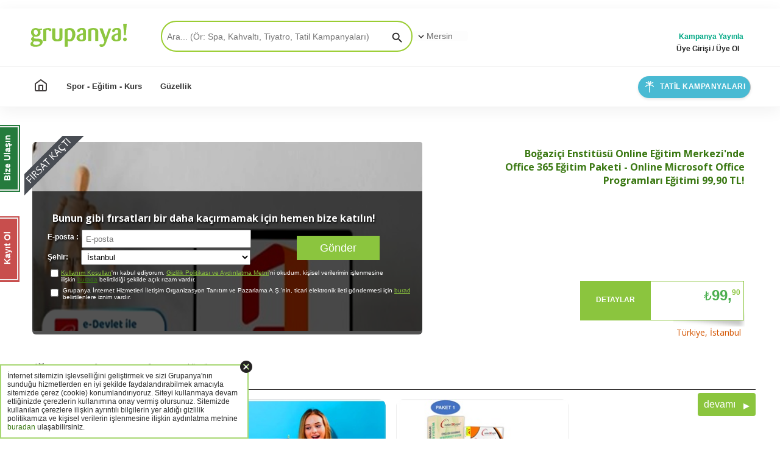

--- FILE ---
content_type: text/html; charset=utf-8
request_url: https://www.grupanya.com/mersin/firsat/bogazici-enstitusu-online-egitim-merkezi-microsoft?irc=adl2-ccd
body_size: 153251
content:

<!DOCTYPE html>
<html lang="tr">
<head><meta charset="utf-8" /><meta name="viewport" content="width=device-width, initial-scale=1.0, viewport-fit=cover" /><meta http-equiv="X-UA-Compatible" content="IE=edge" /><link rel="preconnect" href="https://fonts.googleapis.com" /><link rel="preconnect" href="https://fonts.gstatic.com" crossorigin="" /><link rel="dns-prefetch" href="https://fonts.googleapis.com" /><title>
	Boğaziçi Enstitüsü Online Eğitim Merkezi'nde Online Eğitim! | Grupanya!
</title><meta id="ctl00_descriptionMeta" name="description" content="Boğaziçi Enstitüsü Online Eğitim Merkezi&#39;nde Office 365 Eğitim Paketi - Online Microsoft Office Programları Eğitimi 99,90 TL!" /><meta name="theme-color" content="#8BC53D" /><link rel="apple-touch-icon" href="/MasterPages/iphone.png" /><link rel="shortcut icon" href="/App_Themes/tr-TR/images/grupanya-favicon.png?v=grpnya1" /><meta name="format-detection" content="telephone=no" /><meta name="facebook-domain-verification" content="gfmcr5pt4yp5db9r8xi1jx9gb1teww" /><link rel="preconnect" href="https://cdn.jsdelivr.net" crossorigin="" /><link rel="preconnect" href="https://kit.fontawesome.com" crossorigin="" /><link rel="dns-prefetch" href="https://connect.facebook.net" /><link rel="dns-prefetch" href="https://platform.twitter.com" /><link rel="dns-prefetch" href="https://stats.g.doubleclick.net" /><link rel="stylesheet" href="https://cdn.jsdelivr.net/npm/swiper@11/swiper-bundle.min.css" integrity="sha384-gAPqlBuTCdtVcYt9ocMOYWrnBZ4XSL6q+4eXqwNycOr4iFczhNKtnYhF3NEXJM51" crossorigin="anonymous" />
    <script src="https://cdn.jsdelivr.net/npm/swiper@11/swiper-bundle.min.js" integrity="sha384-2UI1PfnXFjVMQ7/ZDEF70CR943oH3v6uZrFQGGqJYlvhh4g6z6uVktxYbOlAczav" crossorigin="anonymous" defer></script>

    
    <script type="text/javascript">
        var _gaq = _gaq || [];
        _gaq.push(['_setAccount', 'UA-15765972-1']);
		_gaq.push(['_setDomainName', '.grupanya.com']);

        
	var pageToTrack = 'https://www.grupanya.com/mersin/firsat/bogazici-enstitusu-online-egitim-merkezi-ofis365-egitim-paketi';


        if (typeof pageToTrack == 'undefined')
            _gaq.push(['_trackPageview']);
        else if(pageToTrack != "donottrack")
            _gaq.push(['_trackPageview', pageToTrack]);
	
		

		(function () {
		    var ga = document.createElement('script'); ga.type = 'text/javascript'; ga.async = true;
		    ga.src = ('https:' == document.location.protocol ? 'https://' : 'http://') + 'stats.g.doubleclick.net/dc.js';
		    var s = document.getElementsByTagName('script')[0]; s.parentNode.insertBefore(ga, s);
		})();
    </script>
    

<link rel="shortcut icon" href="/App_Themes/tr-TR/images/grupanya-favicon.png?v=grpnya1" />
<link href="https://plus.google.com/117508729681782432849" rel="publisher" />
<script type="text/javascript">
    var Grupanya = {};
    Grupanya.Attributes = {
        environment: 'production',
        analyticsTrackingCode: 'UA-15765972-1',
        analyticsDomain: '.grupanya.com',
        loggedIn: false
    };
</script>

<link rel="preload" 
      as="style"
      onload="this.onload=null;this.rel='stylesheet'"
      href="https://fonts.googleapis.com/css2?family=Open+Sans:wght@400;600;700&display=swap">

<noscript>
    <link rel="stylesheet" 
          href="https://fonts.googleapis.com/css2?family=Open+Sans:wght@400;600;700&display=swap">
</noscript>
<link rel="stylesheet" type="text/css" href="/AssetsCache/grp-v2-css_C2840CA708FB1C677D2105BCF7C47205.css" />


<script type="text/javascript">
    window.fbAsyncInit = function () {
        FB.init({
            appId: '295064721752246',
		    channelURL: 'https://www.grupanya.com/channel.html',
		    status: true,
		    cookie: true,
		    xfbml: true
		});

	    FB.Event.subscribe('edge.create', function (response) {
	        Grupanya.Analytics.trackEvent('Social', 'FacebookEdgeCreate', response);
	        Grupanya.Analytics.trackSocial('facebook', 'edge.create', response);
	    });
	};

    (function (d) {
        var js, id = 'facebook-jssdk'; if (d.getElementById(id)) { return; }
        js = d.createElement('script'); js.id = id; js.async = true;
        js.src = "//connect.facebook.net/tr_TR/all.js";
		d.getElementsByTagName('head')[0].appendChild(js);
	}(document));
</script>

<script type="text/javascript" charset="utf-8">
    window.twttr = (function (d, s, id) {
        var t, js, fjs = d.getElementsByTagName(s)[0];
        if (d.getElementById(id)) return; js = d.createElement(s); js.id = id;
        js.src = "//platform.twitter.com/widgets.js"; fjs.parentNode.insertBefore(js, fjs);
        return window.twttr || (t = { _e: [], ready: function (f) { t._e.push(f) } });
    }(document, "script", "twitter-wjs"));
</script>

<script type="text/javascript" src="/AssetsCache/grp-v2-js_D4BC05E3EBF4C4FD6CC5FE9A24FD4606.js"></script>
    <link rel="canonical" href="https://www.grupanya.com/mersin/firsat/bogazici-enstitusu-online-egitim-merkezi-ofis365-egitim-paketi" />
    <link rel="alternate" media="only screen and (max-width: 640px)" href="https://m.grupanya.com/mersin/firsat/bogazici-enstitusu-online-egitim-merkezi-ofis365-egitim-paketi" />
    <link rel="image_src" href="https://grpstat.com/DealImages/G-01kolnvb/oo3460_600-400.jpg" />
    <meta property="og:title" content="Boğaziçi Enstitüsü Online Eğitim Merkezi&#39;nde Online Eğitim!" />
    <meta property="og:url" content="https://www.grupanya.com/mersin/firsat/bogazici-enstitusu-online-egitim-merkezi-ofis365-egitim-paketi" />
    <meta property="og:image" content="https://grpstat.com/DealImages/G-01kolnvb/oo3460_600-400.jpg" />
    <meta property="og:site_name" content="Grupanya!" />
	<link rel="manifest" href="../../Static/manifest.json" /><link href="https://fonts.googleapis.com/icon?family=Material+Icons" rel="stylesheet" /></head>
<body class="bgClass deal-page">
    <div id="cookie-usage" class="grp-cookie">
        <span id="cookie-usage-close" class="material-icons material-close">cancel</span>
        <div class="cookie-window">
			İnternet sitemizin işlevselliğini geliştirmek ve sizi Grupanya'nın sunduğu hizmetlerden en iyi şekilde faydalandırabilmek amacıyla sitemizde çerez (cookie) konumlandırıyoruz. Siteyi kullanmaya devam ettiğinizde çerezlerin kullanımına onay vermiş olursunuz. Sitemizde kullanılan çerezlere ilişkin ayrıntılı bilgilerin yer aldığı gizlilik politikamıza ve kişisel verilerin işlenmesine ilişkin aydınlatma metnine <a href="/gizlilik" target="blank">buradan</a> ulaşabilirsiniz.
        </div>
    </div>
    <div class="overlay-black"></div>
    <div class="ear-mail-button">
        <a id="ctl00_subscriptionBarToggleHyperlink" class="mail-poster" href="#ex1"><span class='rBorder'><span class='rText'>Kayıt Ol</span></span></a>
    </div>
    <form name="aspnetForm" method="post" action="./bogazici-enstitusu-online-egitim-merkezi-microsoft?irc=adl2-ccd" onsubmit="javascript:return WebForm_OnSubmit();" id="aspnetForm">
<div>
<input type="hidden" name="__VSTATE" id="__VSTATE" value="H4sIAAAAAAAEAOy82ZYr2XUgtipZVRzUFNUtsSiq3VKyKIktobJiBBBRJEuKGYGYEQhMHq5jjkBMQMwBuu1ut9vtYbn97GWv5qMeLb70E9+q+CP+EfsAmcibN/NekpIou72WkqyMwD7n7LP3PnvGyft/v/et37/54A9fvWKKvC6LtFr4xyYufb2oatp2E8kfXr366P0Pbt06heE/rv0yq6jcA7O9uI6LvGIi303oov/gd+9nFIdazB+B+D3wjNzPaz21XX9WpJ5fIr8M1Q/evepN9Hfvnuj5dmrWdt1USpPW8Sr2u299ywu8b33wDWSMwRg+nk7Qb31084f/mD3PTJvQPPhuHMS+F350E3zL++jD86+bm6+eJ33Vvd/ig3/zHl18+VP7FH/xV/Etl1d1XH/x8+qLn99qeRrn/i335U8BM9mt4peJf4p/kHv+rRYEsevfYpPx47BuJ34d395dlymxWxZVEdTXyXpZhKWdpXb55c+uq+JbkvyEhG+X8ve8mxtA3O3NV87Evb/0+/qD//1rP4qz8NYpSsD/j38A/+C2i706+vEPkB/cRn4cRvXltSrdH/8gqutD9RkE1SU4Yr/8NCybg50P9qdukUHLB6BdRf1f1MmPW8pU0PXQ9KqzyPcDjvH7MDi+Uni9RJxFVKXHV6ExbhlZhsUM3g99u5nobElNciHtuonX7FfVQj7sp+qetprTzlo1k3C/XCFhyK/NrYWls4Wu3c37fVNXnEFnw/w0uM5BGjYHwrUWS4KKTYePT3o+wP0WDuEYnvivGgHJW5YJcDe90zSecVFPGuBXlWzyscv7IYFpCy4pEWZxLJXNXI6Ug25541ViGoYRmcKR3bJzE88GPdwS6KbadXrX1/vtRD151r5RC6/q5+u6zMY8rjtjy4nmUcKqC3W5SF3lKK39DKVP1pFIXAoRnTUin7bYakPeLSabkisZYz7heHvpL3D6VbNDDieqzaUDicdkhSj9Lu1lRB5T0/W+9e6UU7ZcDjTWTBd36NE4oWuHGqP80N1NNlu36lei5KcbyUvHgw9jeSjqFIajNdZsZmO/uRNiPfM1Xveog0DcaTlJTw490HsvmK/Jcswvx1q4GINV4TZiJnlkEM084vYzD/WOm3QwNXht6clduoiCVTie0aupvsqOK1npFkKnK8ekE1XXrabL1R2mLAoSq3dT32+zY2Lqbp2LpyNTSUG1ZZgZvN8Jd16l1nc4nhGuOya3Uq/5FB7dCcTSEvhYq3DUZuOTjxxP0UpJHc65U0KiemW1r0p0QkxFZFnSd1FR7/[base64]/LGRVjAevkdhLs3OMgdImbe25jZtrs1dCU4h72ZqhHRQ4iKhaaSAbubA5JpC6MLlpryoJ6ZYkm3WC9gIfrYK8uyeXW5Hist1TxWDaszvYSkF5a7xQEn70y9p5WHfQZUdR6JPLqD26hz72bD4C/+NrNe986O4w/XkZx6el2WQ9yEcb52X/awA2Vrxa+B5y/W1tl+oEKZX5ZxTkUxGVl15BThMDvufGdf3F7TdXcFRfvdeeHZ/d0l937vLvs6sz+IgbOxvZS9M51Pc8D3up3ztv/1qvvsXZt00WTe6H3O9/+3te//OuqtnOnST+k8sQu7Q/oBmz54Zd/fcri8qsUoC4d7G9wVRL/4qc+oP0DyrNz+0Nq8L78Wf4N2k6//FniV2AqHefhF/8hfZ8u0uYbX/xbMClJ7NT/Kuvn8SmNf4uNB7t07OTLn5UfcoDV3P+6AJiygXM/fFWyh8ov49+SwGgCPK+fxl+VCtcGzw+kArjHDxU7j6vzo/Ti/EPlIp4PlebLn6b211W/vSfufa30mvcXQMO/atqAG7DOtLOqyT8w47w4fH3pJ0D69pc//SrwtM6pyD/c2mnR2t/+3g1Kvoe9N34Pf2/63uQ98gaBbxDkfQSHya+QJHqDgP9jX0HPD/wGGd8g0/cRGAafiBuEvEHh80ziBkVuUBTMx25Q7DwOPuI36BhAwGNyg05vUOL3Rl/5XvirfsCB/dblwP7o5oP/8ys/sm9ruwz9+scfv3JSO08+vo29H398ieJ3QAvAZ6AUqf/jj6UmBeNf/iy7lYpf/PT8AcSwjz9/K/hHkP35DwDwNrHB6d8C7RuKssk+vX3Hdocybm13eHND4Xy0aZzc6kUKFDGxK4Cw9W/v1SO168wG8bjO448//7Wn3hMW3xZJ4zXZJ7dnzYsrPwWTyzgF/2VxfgtgqZ9nQPNACAdof/HTBEDfQbrfH1JgPTXIJCqQSbzJAvXFXwEVvl18+bOTDXICe7gS7DSl7dlnam4doIdlHadeDNKBW6BrCXj3b+37peV5aXbbAtUE6vupd7a3b12P71/dCA8R/vbLvwa6DvS+vp3Fp8yvz7wAYArSEcBhdquVIVDyk10NRX67PB9YfT4zICPdPtllagMJUZ/+4t9/+n/9y/8tj/NPAAeuDVD4qZ+ABDIHso3PyG6BHYLkpzxL5/acLb1TMCDnyJocYDkngXZY+n72Qj7L+03u6fxVAvJzwBQ4kFMePxPIV88ZXXAvk3/3nR9V9ZD6n3/zG7fgB/rz29vvp0VY3Nqf3Lp23trV7U/uhxyQD4Xl2Vt9dtuU6T+HoLA8AIdVX9KlCoozO/Qr6JpE3Z2x3JWx4xT5p1Ub/tktDP6XA5B/8O36e3F2KErg7uof3qO/pGmf3aIwfOhfDN5nbp/dYsRbBv/Fn0NX4n9DpAN/McTphYP/l0hHYRS/lTVBu/94z8dPnqJH8Omhv32J4fHc/m68gywbKHaOjs/Djx8+PeS/NvfjtzF45X6MvmXwNWl3FYgTn6Ew8VYWr0KK6iy9/dQ9lz1FU98dAOG3389AyL7L/e7KbwFcU5AW3WdR7Hl+/k6JOYU3fOqETGpXb5PV94MgeNfSTx/KIK60H1de6o3P4HcuqTI7Te/O5dgt8PBp/LdfWAEdvYeeS7bl2TNckQWArntRItjbtO1vgTIDrgoIuC4Ov4TGqMj8++P4tIo9/zz7rgbV2BWJW6RF+dn30TGKodgLLAfbA3lE+NktAuwHqNr942+82d2ZKScOb+1fb9srvswGkSC207v4HJP+ZmvBdhc5fvKGUN882tsKBFnv9vsIgYyR8UsjuMy6e7Ai5CIB+Jew/0T3nh3kT94U568Q47sU8uHAy4vdosBsf8W6T4EBgYN+Y9mTXZ+RDQ4u99O7yLcB07cR8jc8KmDSQDXfiuyTN0XzjilFHQFhn6mv3kHTTx7kd5f6wRuc/PBRAm/Xus/OofqTdw/bbh23/i+Z0MZVXPve7U/eIYzr/ufcAFgk0Nk8PBvqgwbdr7qtSzsH9lwCxt75/lLOjwpdAikwIPd0qotK3R/rZxeVvL1D3vTi10VPhfqo+/1dFdke8MN5kfvvtPlfpudpk+WvjRn4dBsEkjO2Hz7VmdvvwzD8ALkI1PPdorxkUW/M9uLqkNrDZ7dOWrjJ0wV2Godg7vm8XwQmgB4Egh8+NQ0Qys+G9cMnLjewszgFqLUDCDgVkPMn1NmjfDLz09Y/Z4afnIF357IqeM5mmt+518LzUfkuAr8Y8PnXo6CBCt15wF3d/uQhriII+dYTeZx49uy3P7mUpw9LsOcIczsDCEEif51BPJ3hgrox92xA2lNOL4yagKfX894Rld80stcMnlXpHYs/Tc/V+N25FgYb13dOU9cgC//Js8j+ku2/zEDlZN+Ccny4rdyzldwCFLf/PLP7R/+Knrn7s6tSfWqfUx2QZFf1m3p2VoZ3ZDpT7E/e7VR9u3SjO5DEV8DQzxZxeX+7b4Wf+tYfQfdp+LnavLRaV8AbOKkfXQqY+3aBWPsZA7Syvpl99N/e3Lx3n8Z/+ytfix/6Br8PXd8uPYezR0PvXFCvvW4tnFumIPH/IDr3IR7Wf2hf2g0fQffPZ2sfmhHezfvXhR9cF37gnBsU34Yuj2fL7psX3s2H11VffVwVn/sZ34Yuj+eb3Tc7vJuvXZd9/brsq/Z9A+Q70MPLs6XXBslZgg9Lvu5XCShXo7j8LvT4+mzZk36Kd/OPrrt+85FY+9xj+TZ0eTxn8dJ/8W5++7rqW69XDUDLwarz44U8L1W2d/M712X/+JFeB/iiSwvnu9Dj63N6X/d5vJt/ckXxu49n6QDrKtKPoPvncxk9dIa8m29fF7zvAEf7e9D597PJl/aRd/PRdY/vPJLpXjtK34UeX5+T+brt5N38/hXFdx8P07tvRX0Henh5TuhDq8q7+YPr2n96XfsN76F9FZd/AL1+f4bhaZPLu/lPrlj+2aOg/Evj6yPo/vn8kO7bYt7NHz0yHV47ZN+FHl+fm9ljF827ub3u+L1HnpP7ztp3oIeX5zw/dN68m4+va7//yDNg8KEZ9wfQ6/fnPD/p2Xk3f3zF8ievKbjv4wEK7l9eUHAP9m7+9Lr2B48qnZx7f9+GLo/nhnDpC3o3f/Yo3OzSIvwIun8+F+59A9G7+fPrLqMnC89NxfPC8i2mc99y9G4+uS68e73w0ob86KFb+2LhBerdfHpdCD3ylTVhCvi6PF4suzQ1vRv4ugx59Lm5317cye9D17fnyvDYCvVusEdrA7kasLbz7+fWdu6Xejf4dafx45ISFHS/B51/P19y7q56N5PrkunjOVf3HdfvQA8vz8/5oSPr3RDXteSjIKtLl/Yj6P75XCL3PVzv5rPrwh8+CrI693W/DV0ezxXk0vP1bn78KL76vv0b/j50fXsuvscGsXfz+XWzv3jksL5vGn8Henh5zuFDU9m7+cvrWuqRw+HSaP4Iun8+5/C+De3d0NeFzHXht67R9Q5EA2BlfwQ9A7zw9Beod8NeUXFXVL/7emWZ221TJ8XwfegtwOcWTj2MfPEfBu9GuKL7x69X1vZFGb8HvQA9FzBV21f9nF0JFK8Yf+f18taNARe30HPIM3xfo1r3y59d+J1f0UkvCXTs8LL6CYFX0MtI9+VPryjlK0rlivLbT9ZHLvBafpv65Z9AbwU/Q/1N2o6++KvroHejXrFrbyP47G+L4Q2C70EvCT5Hm/uzMV4etWMDc7wcxfehtwCfYftHNDgeO7ke0eJKovk2xAPIYw8A0xuIr8DnOkQ/jAD03s3yitd6C+sgy0iA9jxl/QH0gnX/Fz89D/wCmOvqinL90nIcf0iK0x9BzwDPLYe+QL2bzRXV9i1c+wNIkbzm1HwfegvwhTjvR774+emLn3s3/+lLRQdLizBtbqHnkOeKDjAVIC4Ab/2fXcn7z9+ilc3QJK6fZL7rP9XKJ+BniL9Ff/Hz4YufJ0AzL8PezX9xxf/qJbmgsLBT135C7gPkObkgE7vAvZv/8orOfnnWF5LeVPMr6GVqdxm4qLlzRem+pNCvLt9BPKHwAfLcWXP3YO/Gf0nXecnQlPX3oBeg54xyD3Dv/suNM1XhS7Xxh+ZQNSn49ERtXgOfGwsHTuRhyLuJrnjjK97ffkQR2HUc/SH05ufncZA/A72b/RVPcsXz0eO6c3JZVCBxOpvun0Jvhz/D+9vC68GLVafXDbKXEg0bUBmUoICGXoCen7Twxc/P9QIY8W6Klwec2F4M9OPJAT9AnocayQYlz73CHK6UHa/4/smT1WFcR3bufwy9hL3IdUF0+PJnlyHvprxirV66HJDqAP3/I+gZ4LnLkS5Q76a+ompe2nTSuG+z6afgZ2h/R/ri51/81RtG3V436F5KNLNTUD34TyT6AHluMso92LsZXjJ8AMcVJ08Yvgc8Z1i/QL2b05Wen7w0lsrOXTs57/TEWF4Dn+uL+Tji3fxXV7T/4iWblV3Gwxue4QHy3KTN89fjw9k1/NdXdP/NW9DF54st8VN095AXee892Lv5l+9d0f2rxzbK771efTH3Syj5Y+ht0Oe6aL4e8m7+9XtvkeNlwtmEv/8c4Rn4Qo6PI97Nf/dI6r95RPzNp4z6/+wNvp8fyge/+PfxuQj/7x/x/Nv3XnqvKq7S+A+hNz8/Fx/A9Iufnln8Hx5x/Y9vwVU3p9R+guvy+TlVyzPQu/mfHjH9z++9dFVNVoJScfCfuKor6LmL+eL/eBjwbv6X916qSFMljfdGFvsAeYmnSkCCcM45/90jbf/rW5Tk5A91DN7KvHmiJE+gz5Vk93rovufz/v3VyssuH97cPFy1BLvc/Pn10lHdZHf3F4+u+TFI/++S/O5+/K7Kf/e+tL3lQeZ5P+3Ln3mX3uD7rzuE7FvxQS5UHYryenEpacrq6RbPxz42AeD27vH25t2tBKBvbPztt045txovkgwvPP9/T86DxL/y0YevRfSX76Lp4XbXectnZ/DmyD99uMQq3X98g5DffnPs/t7qZdvP3rWtF6cP3MZP93wC/i4bp68vxT7d7h89HXnS6H3nZkFc535V3YVD9nSzJ+A/4O/fgQyFIXtjt2++MXTP2xPdw9+1adic/DR9iEsPO15hH4HM4/7tja2+/gh+oVN/X9s8WucTlt4pR1DG1pfq8M1DewL+Awa8314KxezLn70pxzeGnujI5F3bnewhDs53kZ5u9gj8zs4evvzZ5fWNfb7xGu7dX4U8+7hzS/jh9f7i94NjuvkA/sW/b85fpNi3wME1udd8+dMmb06395XpZ7c/qs43nsLPz19hXF7OreJHrN99/frPXr/+0YOOXHf8WvB4mjdPzPPRIX77rSL4GpWDXHgIbO/xbG7+8nqru+u6N290/5o+511O43ocN5//TXfI/Cr1k/hhk28p9x+vG1yd9c3jrawPg/PXJveS+NZH7//hV5dFkS7jwwe/u/zi52UCYtwnt49f6IADehvYOxP8KO4PX0r35iH8/L3K7L2/N5m9tn6gJJdvUt7/h0u0/zFfon3vHy7R/v/5Eu1X/uES7ZsCOX+t95g+Pjrarzz7/PBV+ZtR7X7Vw18h/J54EaKdLvzAL0u/ZArP/+B9D3M87yHoPMTJrz1Cv/JW6Pdfb/snr19/8OSy78//9c2PvLi9dc+XHn/8cVAUYOuPby83D4BBFFV8f20GuCv7fFnph7enuxhIvv/slgQ/P/z4829+4yWCuy6Ka/8sZP/5hLA8gLwnT6qPQXYA4G8ZDtPCsdMqDvN3z6l8tyn9J+NvmfdAS10cnhNxvmr1MHqGPrzuizi/zLRvo9IPfvzxOUKBAAXikesnb8Sov2jq7NX5bkmT/bjznT+1s8MPz6CqaMDcH1/FeFXIB30s/VdvQj7/0eU2zlupunu4JvPLJ52LSeB4Hkj7wWB/8xuSDWwKxKz8eyD9AuDPf+SAIhfw9eVfnz1KnZ2jFTCYx0UgjTt3Xuw0Ozuss78EtevZVVZnAz3dOmB6lgKVB+rv2DXYIvT/1HUB9+kP49e7ACN5q/zPYr3cpPzlp/X2M3GLCuQBQJbX2Q+a+XD363JD63rfeEr+yQ8fzu8B58nPz9fOnDr/+OFIv/+o29frPzB8XvWrZaz8adNk6Q9/8dPz3dBvfuO1f7uK90052K83fEnM5zSI37dNav/ip5kNXNprad6CswPZAcjG808fML1bs93zTcG/rWSzwgHO7A19hy6w/0h1+1Y5E/dMpWPNBJkllXtlEXu3zRA25xDyEHYv3JxDagWUOW+G1H7U+Vu7PAv6NgJ6f+4l+r9Siy/I3iXstwjdKeq6yB7Yee5/3hg883qZAFKUd43fNenHD3+P8aM0vk67v5/68edXzwSYSOPX0z4/h8T7CBeBTPVSQ548+2oK0BkIMg0A+k0d+dNtzpJ8Jz3xNSN4JOYCqeLfmGd93OGX0pE8po3Jk2zyStP96LmgKarLWPwbou6SmVyxPyL/+PO3kvNLGQgfUs5Hmq+A3ySlj5t8fn375Yebg8ABcu4B1EdvCrSCoiaz89K/p6L6dc7xjOx+lycYf7lMrkZ+sdmP/16c25t7PCHnR1CT/jou4e9u9Z4d2beBfQJuDZAQxu+UB3CHyTXC2LcVKIEADw/P8vXZxIlr3z2MPjzL35S4fikJv1yZHnKW1H8k9e8/LXuy6a+nabl//sOiwAaV/Zc/+4vXxnj987HL+N1l/DflQz5/x+Z/S10EaUGaFt3z9AiFz7ey/26Kes4fATtJfDiX4Pmb0nwMs7brO0VxzhsexfsIe/Pgzw2j69ClYXSVxMcvKsAnUnt1TUvOxdzbaai7uL5E69ckXEEvKXgY+Y0SAJxdbZ//eYuP33SnD8CXRDyOvUEGeP+7UtJFdl3Zh8NTQh5hT+g4N/CcuP40HSB8vKe0ef833vlvo6XXeefoxC1p0XwDwpIYg43xCcMhKM5zDMFNKH5KTEmOm9BTDP34rVXEG1fxby938S/cv8msXztx9enlTzhKv/40LNpP6xK6/JlOEZaX9BP61fu/kMf5XyixUwB5boCTMx2PfzQ5vVjj5d8q+dgDpdhnl7/VhPYHP/yhY1f+BP/kNl7R2qKDJSEsKPCjmlbEWSF4E0Xwi1kz1PYMNxc83Z1fqI1qLmCRKivcnRhnwCI3LIQGc/t91xJbwzoD5y4X7Vywgq0U8HHKUq7XHgWwgFtHprWgV7PIn+7gWcYjKzLYpiJNmUakGctwQR/[base64]/X6GSXMhzeMj0+Gg2n5WSmBm1bryZhScxrjmEXZF/Rp81aU9XdfLQtZMCjNnMVcT4/Lcu2HzQdmuKVUhyPo/[base64]/4gy5D/[base64]/R9u5UXQy/2TDYCbm4Y705ofkJJaKSmhM3jJgS165axCQuej8KzX7Ho3c6H8sWsGREEPDanxwQJcxZ4NzcdYMIWw8WipSECp4J5HQAfTJLEZDGn17PNauVquOtrpp8QBGGZpwkWhqqWB/iAShnDdlS63gSEvj8subCR7HWViolhMdMdyi4WlahBK1ekqqNXdmRCYM1kPJ/LWb2RqaZGDs6SJOsqd3Zhv5AhEM6J5eboAeySmzDRCYqKOloR9lgf5pQvLItDzx/GCLo+zryISpZE3aUkT0SMDvyFrKtqkQ50zk4OYrozmg0jY8DfwVJAJYXHRnupnO7juGVzHSLGodmpyykyJYeJZWPGUG6PQCMn0/l0WK3S4rCZAZ0yEl0j+6Ds5U6cbfQJs4FDfESnY7TxycViMWwQEJ9mer8DgW00CowWi2giWZojkuRlc1zKshxWp111Et1xYCCDKNraPu4R5iDO+/H4kMzLYWVtEDKY8HqIb48goDg7qh0hCDKVz2vSFdB5b4GuXa5VR6FRLY9MPV5wm2POz0jVjMOEWe5ZRHBB9CDRNSLVW07uN7K4o4HipqQjcpRJrs1Rtt+f8CPJZFWry5LpQAYME9DGZ/astJ2fvBjbrBwKo9eeP5qM4WXJCOiISOzROBIm4/Fux4y2FE1BsjvEScbIUx1Ym3W2k5E2AP2Vpm2/LBjhOBdZBrnocrLp7EkrMoScpsjI34jEojfihPU0Yshn3EGvYf1ELYT6cHJGc89vsnThECm7BJqt1btdLaduOw5bP7YVu2KXk9Ku1OnU75YjvcBxvIiysddPtW0x7ypzznU12R+p9Ch1ocdups1xw4WIPJW5mUFBNrB/SSaOK3mgKqbNtyLr1OQI2vGOWdGWlYGK7zjp9Bbox2hHcMfFbM/0aQ9yTW+1jpypRPm1ELFKvtmOnXW5nM8PFSxNIQRJ2xNQGDNwnHVv94AAfstROEmqdMYdDB7Sd8d8sERmf4wOGgrD8GSO8CQw/[base64]/TDJC+go71OKS5Z+RxtQgRvsyy5iRFxlkNGjG80oQfFCB4KIGpHlCHv04lLCfKcijjTsjAM60/FEm4ZqARKQsg6h+1PQjGs1xrT0aLh4hvZbtm5nIszsdsf4a6qtIN+lOPVEMa044E8IYInFiHi02kS4a2w36FFd/TlaN3vFI8FUaUL1BE9E5e4xMuEwBQRSQbTxXq0W5uncSWftv5iCAuGOcd/b1iRbStLUpfoScyGPA/[base64]/RUjlhh1hPhfrocL3fszqgYdL+QuDG9GSJtv9HWCsKaC9o2xJmq2GTg2PZklGywuErQo77sJN/r48W6Y3Sdm5GiSuas2Pv1lphTxXFTRhlrlbE4omBHjU+HBGpExELZ42rETCmLBlnDCNamix06r+ExsxvwWggmc/[base64]/KegFGU88V7d3NhEuOZ7c+f4ITXJ1xngm36prlrQ4iJamLPBzFTbpglTjUMWmlzOPx8YGQk/[base64]/ZyOhE6ld2i88bC13qIJZQ8lzmuCstiVBTRdLWxeBikDVDQVpsBiSaMBQImMqGXkRoc3SXVCK1lpMbAmRyqJTO4VyAm8LUMqNJ0tifrrGkae9fl/Xzr0dKKGfYuLWn4vNQsNAmNyVyFA/[base64]/[base64]/[base64]/SIi9oWCzZDEL+T5KJrv1WmvLkGdpBRjyzQSxcnHoSmOR1su144jSsG4xVEcU6d+W7dFVYV5oIVuhMgNDurh1J02tMVFvkay8XZWk+tcMtPVPl5QfQacdDUJlQMuhltNYVSeWCRFakacr0QxlTFcjKOZR4+Tg0yLQhpNd/hoZFDEVqJiyx0b1Y4dz6epstW6nQ60XBr2qjZjDiZqtADnTK9WPTdiA8rxFl1XAzfsemTnpMm+WofSSNBhbebl+RTRepoiYcpZLRIR3bGJt8wPxBLE7QQW/Gnc9iLR49PRgrcp0m7cxlyuulWzEdJUr+qdqIkbsZ8bMLY+keJKOq5MylRCk9ZNkN9UgS42C+80m1WVfcLUbZqA+jdQZ9QeCxcwPpWszYIzpSnIVelDMiVB/[base64]/mpgq4eHdcnFBXp0peqeWQOmucHszdeDcCp7oW94uubPSI6PlucJU9BsxR3bbJ2jU2ibAe4lLkjICT5bmXoSNpmWQrbqTMTjzcJMIwLxf7ISAqRNwJy0nOEu7cLa3COHEKqPy11QJU/jwJe9s8WbH+blZSy3lA75XtEARORfPjaWaNPfy0Zom1P05QlgyMcqSXyUjXknG6ozHFbJQcBC3IhIUSG6ZjB4XFObVb0OxcxGxFZsbbdKmvDkV+kLFR39M8p/[base64]/1q6bQoJqIoP912VVitzKSfgJoKpaV83IM81fTblWZVu/HaYE/HlcHhxnjeom2uD5zTQcLARGK5ov0VN54ler9Y4ca2HcNIu9kK23m99Ee7Mpebum6E7agbLfeMa68cETWbRlDGDrFrIsCPmvbHBgIZ0KLSVC8loU02GxM8qJ46BLCJBS04R2LORu66xVZym3alJvDjYLrI9/NRKAXTMmIzzdM8FJ7j1kHgZlEjSfxkUxmgeut458QddmM+VVYgh+WWGI0drTMvvIQNeaL6y30pjT0XW/issec3Gh15uMQtzVaGQ0KAghlBe7N5G6NFmWWLaXcYqzpTBFtyITAw2oHqJcf3ZjptT6pbceXU5WdTsuGHjtzUq24K8pAxyE9X3YQoysirVK8vG2Az+9nQ1II+PviKxI3RZJk3riL3qa8a/ATGl7nqN9NRQ6VrF67FwCgwhSK0fpR3lFZ6gy6yHZUwylBUINaZNUjMaUbhChvzp6pII0tiwrnQkKtMko7y9miqVb9SWnZMjmKQEJ8isWq3fj13soyXNydjgQbTGuWxdjEfl6vK7rjCaVU+gxzPdjLZ1kDK6Ru1sRiipUptR5aE72cGCL+aZs2MQ5K7e/[base64]/[base64]/CYUVpDovo8i7dUvNYwo9BRJ6Ak3GpFOS/[base64]/[base64]/E4PZiUn07b4VBCI/2l6NLBaR3IWuEs32crc/[base64]/QMpHhEecIL3VabbTSVZGibHBR/LZhqozvWIejcAqvnPlTZwglfkionhghKKwq2DGyJO6moslrtWwaSOFNXSQqqwJbayu2JGKemHVUtus0JtvfFNmYzSxeLcQcnNExP5ycE1iMqWo0So/KJg1dqu3AKEo6u9jFkWkXFTmXnsJqRlYzVUlc7WDg1uqkws0EKgzqtb5BsAEqjrGtHCcueRj2IJTiOpjgqN9slKwV2PBofNaX2yX0mECOEhwjeJ4W1cARzN6iPD6spKoNpzkl3t85+tmhhVm1hyJntlWnY6iBosjG5a2sLRVzCbTcepRge2/[base64]/OrGQWM2KP6exuoucTw6L5k1rXuiIThUxpOwYk44uRUbfdmt2JeCHYjCWvo+me4GN4TsVkoAtoR4oylZYWfDBIjDiAZO0o+ruYt9DVYoc4Xkt5lqZucktoyuGojPYtylOzEBXCTaIoYYeyLE/sougoCNstVnr6CETAHGL47XYRHQTB2jqLaElP94YG+Vtb9jg8KR0L8dfBshsZkSRBGiNqlhMYfUBFC3kVaNNWP82P5EGGrQ5w1XMz2tM3IDq7rhnsB5oW5wKzFISw5IuWUUHKqvF5J6qCMF0kC7OEVkQiA/5Wp15vJdxklw1/[base64]/QrGoE2UtgjdCUI1Nb3kG7r6HtFUboO08F5m2bXLR1hmvmRAO8r6yCz8Rzx/GRa7XCGEFlWHaH+LtqPa3oeq+R6DHQikGuimhu5hPAKSKad7cqdNZIpQ2sWxeUsMyenYFJ6RjFFNxtU6ftQU6MuE2dJyuCCG+10EFSikYiBymErs7TryHvP3ULxHrdGQtvvz/w7rgxFW1fbR0dXOfUg7Zf7uJNVsdQ4sut8Yd/[base64]/[base64]/[base64]/TKe6MU7fAKXOtURTwGsOW28TCXihVZjbpJvte5LkB7Y/+PNuy6JzW8hE8idacGzIgHKcWHSjrfF4stn1AowwxJ7XDbrLwqKXbk+JiHYuimBs8hhJcv5UMEAPwQVvsS3yOVzuVURYrsunjIaDnAY2jx9JAlm0VeyYSa3xdy9mqX83Wu03DNmOuOJDTcC/uLDKOK3kCtXQXUXP/aK/oSNd1sq/pZcTAx53oklhPU0G4qOep2UMioxeqLsA4u8LyasUaWssbY9Qx4bll1LNaXR/8mbmzhNMBJnSvJwdTEEebTJBw2Mewg9jaFn5a2im5cwIvCfeJO2naWbIlyDQe7bRMlCTBpxHyCC+1tchS+4RaKNrWKycztCdTTXe2erLH44CuKwOZjebuxJZT19qaebKmzbmb7uYaG8zmR+hE7ZzN8riYT0jnUHbjFF2O/Z26pfTQGFLXXI+IgI0mtpu2hZmfTCNZ+Ujqd/wJxaKdCB2Pu0l14pboIrFPg9nMWJqK+MsdBJV1KWdaBNxscLAIDhOD2YboUUItfTVdSt66c+fzyWz5/zT3JkuPI9m5oFWoVGVV16p1F3217b9S1srMi4zAPGUqJSMGAiAIECABkqBMJsM8D8QM1JVZ96qfoTet5V22tOkXUGnTj9FP0s4/4o+MyKmypDZTR4QFSafD/fjx4985xx3EB9AI5J1+xEaXqD5dkD0qyyBPE5yKHLRWTYOzecHUfKSFoB+k6NxQTrY42k5lD2kzBdh5nw5hQXa6dZeioTh3zBSUk0kju94wTgeby85VUwikC4IKnqtNqo6YUzwx243Uu+UJ2kd3t2j5A3VejkeGpAmuZ0NlT4coWA8OfDpy4TCuy04Oj/PObLEUubYtB2dE6fg9R99SkXUOV403oAWm2fyEFB61abvLmZOkwzY3LnohU1qWq9FGI9ZiP+zQ3f40BrXqnw/xNYz9TiABDNGJfuquap3BZTIeFEWGtSxiFvV2v0OKCkV+sreagMz3090MOWuAbMbRBveWLzexpL2AZfI4sk/ldI0G1yMPZzV9nD9fMwBiIDPQIBSAit5dLt3eqUMHJ06nXaMK2HDFU/+4kcuD5qTh6A+pxOtIui7MhTusNzB/CSyq8C2RySntFIaDcr1QSiR3buRErd3pHOwbvlNyOVbIm0LtIYs/aIf+VECeaN2swOAPV+CARQYSMsO1NbnIDs0SJurKaVB4m316Uk825KenXCXa0TGom+AVOFLtOU0SFJQ+Naops5u+WI0p6k/4ttCuFx6sdIm0bnEtkDuSlOmdOcLL2Qn6FOFccSKsjIs6D1HO9Dgicav0iB6sUSG3oiLva/N2ywSjYE8zt1f0CK24SJrvIpzuyONqNz1Bcm6ZXucDFUvp4NZtf3CZI0VZUeIzNBnHLnfoEpgNYypOQVCXmNetFhORGBzshAt2MH+8BSZkz8akR/[base64]/WHfiNDm0CbjQrVmKIwIcijl0WWxVggqS704IFQcO9gJqNN6P6zhjC/BbdOmhClcTEvdwYIvGJZ4vmOEq+72Trs/VqfkFAVHIhzMdJHy1GQkhBMIlDIFEgOpPGQ0FzYli/2Uzj2sR2kQ7e4CNxH3W7qjUT3OblHGXaEd1lVzkdrAaLF+rE4RnA+TPNytG6Vho2CpopZgYaTNaBns7/[base64]/Q67M3Zla5ihOx1If68RUTUyVx4ZiTilI3p22n/iiSRAJhy47a4gJVTZPdhAno4eX8U2mbpesq3dxIfAKp9Q5r2Jbf8BYpwm3pTqQiby3BBDtFmd1l6Di5pIl9inZOOiROyjGNm0oS0qlsxVF6q3O253scsG2nCnV9s+8uT/t0No1I6F0qMIJp2kuV+gCImthIfCI2kqHrj7u6Z48xXd+bYypuXvyUV4OcAI6PYsKVFnIfjwkCyo1nMntjngstDl0P/m8CsX74aSljHKQG9vq7mcsHgn+bB1GVsxSVQIYvN/wJ+5er8cJ5HIidYjlRcZBdntqbaa4efdkb5CpTLVQzynbbCMf9fhinnoZA15wQDRNjNHAlrEWvLE39jkhWaLsjxCawWJ86gSGVBcBlh97MTJl8Mfaq8QZZnd94pDtVioTXwTrTsi0jcSTW6g1/GzmFMJ2dyJf4qtpTru4gpoTyEpX7mhMnHpU2RnOCuggb/e1U6sxHXrI/kxqoqQkBDUVwmF7vJpXUtycOo6FjGSFOC4JF2gvW0yFpzxM7O4H7nYTTE7fQiXIo6CNAtluJCtHlAvI05x2VO9fiT0a11x2Cm2fsXsPnvPYkBwQaxwtq7gz4RajAr6yt2c+BDG50muymp94k1db+mhI4klXbIskBUM5qjmmi/fjwiZln41+2k3E0TrYYrqM+JVMTaXU7DrZnTJRHfRCQBeBzivYIrl9uUeE9nrcFWmonWF/azE6rl+WaFzDI06syV5oD92C9bxIpvoiGwJT8cK8mRR8nSYR3ib0aT9TwzW4nOVpYzTa/cwfxO3GR6+kMyFYtmfvJxrr/HbXUT6D3kN5Ox21U49Zi6EjFTxHBmfeoVHiCW2c6zCjhtQJ7Z1tbezlepo3ihQdAIrrMSSQ5zOGsL2+EhDLsyaknuM0LnljjlBMlmqBxk/eRq1aTKj4Td47KMPc7+WZo+xwv828ccU58yhlTIarN7+2k4SenGbraG65rLPrVwmRGdbusDBKFcenxoWbq7/MVzsK3VLQk8HfFkmO4b6btZECMoj9ZiC2TNzKi3iOL2V6Kd3NoagI56ZHnNPQxwYM0JMuw8YfneFezIM9zGuRyCp24xOjv4YVmfGFGmHYkKU2dNqJauMzW4jP/C3M3263fYEeqvTMhsg2LoodSe/mJmKcuV5I1oJb/j4yp1aHphS4LLnrTpO7Q0LSZKhEdMRsO6FbSpnP3sQ0++ZoVXhtUcUMFxmUXEAgYLTcvnEuzpKg2y2RVw28T4U28u7sEZnMSHetZTPwOCX2UynlTJIxtiUXtMSGpb5eLleQZvGCqKqePTc8qhKV2dkZKR+JGpeqBdhDsVu3+jURkDliLjwwGok/6FIFOQ7p6TLIZcutVrjsQbOocj9dmZ3euuRZ3JgMsNLmekP4c8mD7D1LCT9SpsuiKcEWbmIP+OfiIlI44pdtF169/[base64]/HVsis3riFMA3eQEHHLJjYJQw+/[base64]/TDIyFSnntno5mHvK2tTNfY4ebtNB1KZCkUGhhWtzqSGGLuWed2rPKJoR2PvluN6UiLjCGwsIlJSFmuzCwFgi0Fl39OeU0GMuRFW5Gq2mtbsJGSwT5wIzTEFT/b5qB5qmG/[base64]/GG1I1fQbm2EqqbiD0IM4cfyk6qZknjdekesEv/dcVwI4sD/CVSYT+ExYnOSEVCbtCSVLy8zLyI3JHdNK1Nsd4SSFeb3iChY/fm3Lnx0ayjAhowM3B76QqaJod0ql7SQfZ1XNI4KQyzVdioidT0KW3MTwENOCVYySek0JT8r2tkRd1DvMKXKVns6CRLs1Rd5FBBKPVhF6Jc+bHJVjWrRhUIsoeem4tSc2EhpHQtfjvkaTm8f3qRtsFFbID/[base64]/gm9CLOZdqpiJfDi7JhdXt9N4D9LsTBDi9lyRTQIfC1XVMFvBjif3cQ+pdKuBTzcUqLnpfI1ck1YUs4S9bgTY5C8i64pYd06FHVbR14RLt5wmcspwFRzY7JCUJ/aH1ThI0PnMRjo9xarQ7aeznp4ePlOtN2FcItbmylmYncrsde9XpRpt7zcWyrapiJSopAf7PMhPag9Wf1xbo8DIAK/[base64]/TgfFTcouDgHCiNPZ2VpzTDURj9U4/[base64]/UaqaIoiz3lJOs/Ezj98hRuPCaCxlH2yG9GtguhiYBTRXlHnUSC1173WTq0ZTDzXFKQpbIzxzDjq1wsbf1qQMIvUC0Jk43DeTa54VbTklUHRq7E4j4pGIoNLidyR8FmLnXQ97ngROriL7D7BOjSudphh0U0uEEhTWn3Ofxul3wqvUdoxs6Txd2qiSLQXY/x8mEavY23pbcuDkM5ZlREDJqM/acyfdNQJT6JHQERxzqe8hRid7p1JjNajnESpZdqU3EjWEkWWVtzltx7yOGvu7c1Ij5m90aYmdudRq9IUPWqFd61i7tLbjKUnua0eEQBCy5o5qrSznWUl0oQUPoojvBnDpkwEZWJB935ZVQt+oZ5MsXXkVjLc/TaIlTYRnIHWKC9L+t0n5zu/[base64]/[base64]/2ZBqHfHNqIR2gEE8HnapdrkcbWsx7ul7bUxh0aHw/u/iJICJWV8ksxnbzBjglNEZKDx0s3l5mZbdpUyFsd8Hm4pObgpcsx6md2QH5L0doYrNjKYUfT/PU28BuxItxGW+cYx+NrYLdzdA3yZtg0UmM8A7VObFN0J08yvYO4eTY9S0LuR+BzyxMPJPPyyykpnm5njXu4E7RnuMIpj1dlPHm3/donJbUrPBT31WKfFTXYxc5/IlI64QPu3iX8LPCWoOpjHi1IuxSXdsI0q6Nm8obAxuQtNSQvCP91Mto8WYCcPTG1DGnvOXzHVgPTOvrMTp2Y8vZOt/[base64]/nw6VbFhREcz9iIcr7pqlE/RFNvX6463sWU+Ebu8sKEY5no4dM5nIbuvp9px93AMw/njvrkdItZecYSqsxmYeIUdrjAkwFRAKqA8p71jZe0BVobUgpzuGWmGRHsz2NAtyRWm4OOIIMCLLsxBAe4KJibGv1zVitCpaxP14WZ7Lu747ophWxuJDtlRo3oxW4GXpqjBhjTPPu81pOm9S+Jf9qcymM+IsjXPSayvBlOWI7/s+kFI9XFUy81KQcyhm3xdAArI8ruwhx8/fblnayjlISdRsQz11f16nXM3hB2VmWtvIrLWmzJhpZlYEKjMnZNlbopkls7XRCzHMaGZot+R4hJucy+CDWemgAOdEKFItt3iiL7DwGLsBANJOk5yE06HYUhvGj2SA2Ts9/iG7fWdPi8qbPCllo3jbQFmELBhmjlhti0Ip4RWLJ3PLCvZXhiefSfsxcKJzHWFSY+T5Jg/hbLcs/UWcdh+MKfWbmryznO1D7sUcYYwCDHJvl8vc33ntT1/RoldFAy9JLXXCx/YwblezypGJaWMIrquZWI+jtypjIx557cGe7hP7j27D9uhvVz5CGQy994qLjJ621E1RsMXLHY1gDxXt8juWxaHzzxMIFTi1WFgsrbrEtH9fHb0GGFoZZkW1bmVqH6So7THhe3Z85KxXLuGZS6XC2WOKARN13tziw7n09jboIuLkCH6MFw8XL6W8kz066JFK+/dpev10qtwbT3uc05aYcy1wzhKmMycKDgvRTezuIyOLoctIkdsZu+sxJbuaK/6/NHgqf048hddI4RJP0AXxN4b/[base64]/l1He+S4O9tYWm9eHegeQS+aURyz+QKYS7WRhDKEdOJKBzapr62WyBblyNw8aw7fiuYPSaVhEVV16C9IFLdJxGK3YqKdHpVZKT9xhs70a0xXLCApvNlZdAj8bi3d2jP1pGD+tLCReO47YmeLxx8yK/wvjorlD/[base64]/EOcM8PAU2oUjiQsZjmb8jiuFsNfsmYEJbWrc+x0RIAQz6ADSxcrxVcsi/FvvnRO2BQlVQEjOoiiQjSuZ70bMgaYdn7JVu9iPhUMTIT44AW3fL/Jxis8JLhtGklSYvIuQ8q6nAC/nwhJyVjhYp4RsnMpxOsMY6qAWJxfCbVVrDKvgDvo8GIJ/KpHlRnkwm+UVW0aFnzRTTEqhOFyN7lBA2yTXYXloLtTRhCi8uZTCMISuZyTbIBIizDhkTrckkKtFpa6DiJ+lHT063yIVPgYBjZsz6TaKx7A7gBWTDdLpSefuwpYrR+AHoe16wXb380CYST/uT4FRH2diP1oNwleorm62e0kcL63GLtQZEtaRDLzS8nrbWps13FIDCotyc8N9904NFs5eivHEMmG4eIYjCtcrwEu930geXeh3nY1zmG/6CzNtHOEUZ8I5UU846mKYu9AgN5cr61b7XEKvC8r1LAvLS9V6kYlAUBIkBHfzdpPKKgarccmKaPSAb32VgNUJh0dZps9tPw0BPGa2dohokVEKkNMchdWGUtXMeDM5iEC8vQQtW8E7XRclGTqRpjEYrjK+Dln/[base64]/[base64]/5EGENJHzDCXZUipBpF3HtQlCQItN0mBC/Juyw4jqxUOkFGkoS/hZzTXsllxcJ6E6SxvlxYfZgMMjWcr73Ud2LnQTVebChY3+9jnC0KprEEYc1nAGFCv0KHMFnH2g81zlitqWdzfNK4HgodZTcpTinwjlhiLPATWaAd1BIHafFpifHNXQRxjOtee7MFGB/HF9Nmab8Jddkf7FKPHT8U3dYLptq6MlQQWUKKDX1HnTsoM8g9XVnWruggN8cT2oMjuJSTqV/YTB7v1JlHcSESEH5Qs9n2w+I+Z/UmRlVyMEfLMsldu3q7IrkE55EtL87N2TVEXKSUjeiLkRd3mjvOc9ERXgDiF3PXj6vpySNMIr1ZGEF+h/O9UZ4Pp/qUHO5nT8qn+xnS8iwYx06+eJ1+bRKduJdJczCsidyc5ynIsXpalpHqu6Xba4lyv3Cpr9RDUYLwisa9MhnJQkbDfhBVL0n8yYpMmoJuUhKfJXaNvB0Tc3cr5O4HCjlCJUYGt5ju2NQ/FWRYzDoPu02b3LdVdcTKqFSztT6tAMi4QtoZHc04oul5ut4abY9f22Kbmf1h4i/j3NYF+biJCNpBSUXgJmF5KnRDdGPNa3R3L3S+h8/[base64]/MMG+LUWSWb5ek3YUjh2l6Y6jDiMhtQeFqy7p5A3lx9uWpWsjUfPfXfJb2QrnK0AFo7zYl1jV+UZBZL9ejctl+sOp5TOvGULNoy7BZsI2uB4mOW6gQ559MZF0l3lnT1L1hq2jCXmprHN3aHtFTs7QtxzppffHM9FJma/yZhm8onr6a6DEM/ZUvcbWZ0uUmSNcyj2W6BfxE+cCglhKD3BZmZ2OhTJVOu2R0syoptYFYcwL8SWgWUd3/gkufpoYtUdhxrT3C/WspSOcedgotM3LMsL03SvezM6+Fk5un6FN0oYRZhU69HBSoh1ynD/UId5yctn0jyn5pY4zcJK5guJ7Ka22pY4tBa1c7ul3qXds8n9MDDPZ5adA0Ou1YjlsIVzmzLjggOyDjhmjAdkZljPnqjIxnl6KmIQZJaUfLF2AxdCiHXsewXMM9qDeT4HoSRarm75U2U6sZkoUnmguUG/[base64]/MpBY4U5tRSNBoMLVdXHT1zguDS9nQUksa4JQlT4anGz5owmJtuXRaBB36IWnlomnW8JefcJotHnY6G6P7DcxfSqr/[base64]/Nc9TDrsG3Jcrwk647l6s0GytDbxjyepHjxQ1F+X4bM7lmdLrXYZCfI3on3aIrZKBoauSUv914ENEmpne7KVe0u0PsfZ2RjnQMRjBZpu/jdmVYx1hpXsZ9ltAoLOEvDsruT7dxoJ19fOZKyblYFmzd4PbmZw5bQagvKtZWz/AMgPZdOmQm8EXABUY3yEaS+s52rEism0vatVO3Z9ChOgoxJlUjKmz1Tr6RqQKiP26GnLvl1/7lRphjP7Rqt0cmxzi1u0aJCBihPO4esiwAcAjCKedwTSbTB8g1Cw09XcpVADZ/05TZMw1juq9HgtCuiMtmIN6n3NtsrZfCJ+kbvHs863h/u2z77Ha2t/hFBUn6sKzHdQmZyWHs8zISQ5BhKmT5vh5ChHXPUQfemfreM5c43+psNUBQed/1+SkPwlauCG+nZ6MmWcaF7u5ddRSzqbHuVMbhVG/lHr2Imett9KZKF8sciBR4rrBv0XyPz9tFapoh1BTcUPirwVLd5MDppOnncsGLsgrEK5licBi11XzzIt0YegSa8HS687nB0uV5T90iAkfI9egwy3LgC3tPB6kk37ieuhLeBSfP2zZCWf/OGxCMiIt3udwxbCVtjFZIgg/l7W5WYQZHImJv8kVTLyh8NsZBIjxPWpgIxhEkgQXYVvwZpU7V6fz8XHRud7RJsc13cRx//fUnT/Bffw9F0/c8Wv47pGIvtJf9g4jSe1O38eMh8uBfEHTjjz8d/vmx8F9/gpLku8fAv7QXt03Xu/0zEUAH2nptHeHnp8ODD8/dvAaNv6ZoAn3TVPH3CP9TyYw+JJEq6rh+ZjJ5Gfa7h+g/hv3g1no8u/4DTTz9Ni2buu3dqv83ckp80O+H1AQvvE6/fU+98cx/+6j9tu5PoKt6r+QPGnvW8I/q9j3Fx6ObN90Yv58iDEU+effg/q8/oZEXjf8A68EP8NwFaQc+pe8Y0P7Sr5vlqwcpB/UNlZX1lpisfErekeM8de6DCeSZmPCJG56e+XAXUL4++EnD/ins+wfLY5WuQfj0DfvXv53u6MeoOZ8ZGV6o+D7k8/xDE/KjlJ6/+XWdD+Xwr//4IPp6R+/Zlyn43D2GWjzIjZ+57NY331HxM+XYO3sF+m0Kd/nyqaqrENjkX1Ze13z1jgzsUddv06Z/Z4cwXLr+oXsKwj70+wcB8pMbBG+n622NNHr6rHLHNHb7un0DWu6jui3flG7vJ599qrn+p58//fbrr58qMJzPn3739qLHn6D2hwcx5RuvDpY3zy3qbhk+QV8/ffJUd/MnX72t+w/PPHMvQv3V8yjeSffmrZJfWn2hjCAeDBIfLLz37XxwzQd8jS+Xv13Ib3kwntyhr98J8J42j3ks7rdl9Ri2YJVPXz4laRCE1Vff28dj2rvXPcCL0C26l36+r72XvpEPO/7x1sD8v2uwAVOSVvGXT+T3tPc8muf/kB+X/UP4/on9A5D63bf7Q54I0Bf6zdD8uqjbL5/+wg0ef/+Ipt2Xxl9aiNDH32+18BGKPhp8sKW8beE9Zc4XP6HuO3Kbn1I1ruu4CI1ieD+lnuvncVsPVfDl09AWn/0ED9U17cMA34MpwNEHlv7N+DW4CP0crM7XbdiE7stkfNPF6y5dwy+fWOQbHf8UZbwnzvl3CP2+jfdyPzzrTxAWx/4oWV94d/44Ud8J+XLxTxSNQN+L9sF33/DAfs+C+P/K5l7qfpk81uR3B/uBFK8ZsKpeo+gfUuN345aPVugL1w/6MUJ+hHQPBPrOVyW49u3XKPPHzeUfsbDeVf3J6iD/kCS/eycyQtHN/MGYXmq/p+b9PkP7iyiK/v2r2SUxgsR+1A6/PSwMp9+P64UT6QNf8eLm8G/g/rvY/R0zR5EP8OK9x/imyKtbkOa8bl0Q+nRfPkD8W5p9MK+6bVtPr9/q+Bt8fh9ReEXt5x8LzpLfaehjwuMvvj0V7wq+oTx+6eaHHdTHLf57QPm5w7eBLUCPx/R9d+ZeRkb/2Ix8lBWQ30Xq7w7vP9r0WBR7Nj6a/bbxYeS/2/hQ6o8xvrcxBPFBzPKteOFBsPzFx0UvtMnfKn7L+ft9On6Ev9+FwO/p6JkC9z/G03+IDMSzA6C+PTnfMzfkd+bmGfV/cHKIH5+cF5V8P6Hxt6JaBvmfv1+T75mb/8M1iT48/n+sKr/DsPwfrhTs4R3+/2Rf37iXD7jOf4ojADnl8JxQgBYeGxwft4IR1PdFPi8NBG3dBPVUfRN+vEXwR0z0w1e5ICJ2QZ9d//SmKx+G/shjPs6QXvpnvjfy+vGWQMH3DeVHm/qL5ws/uOqbFO0He0/qMnzdAKsCb5+ZTN/23oVu6yevvQG4/erpeS/h46ASzNyPtvsS7H28vfP0uz6c+9duAXz2lz6AkrD96l289myNH8drfwW/zfyDV5//WfDnv3j1J3/2n//sz1/9Tz+Pg//8X377q9//E1gelTcUv9hUOVDin3KPDcBf/P6f1jJtf7mperdY3F+LXZ7+6z+GSdr+6SZwK/cXmyX4/T9Xv+bc4vf/nIcdqMoB4/yX/6v4OVcXw6//5X8DlfLcLcJfCmH1IIL+T8JjQ8lz89//c/sLMUjbKvyV5K4pEDJsfqm6Sxe26X9SwbePjamwSH+p1r4LXv9UrcHi/IXmVmn3eGnBKviF9iBqBy/D7/+xcH+lh+Nb4X5+aIPh50eweH55csFowHUnt+yG6k9PaVU3v7LCPG0D9/f/+Eurdb21rn7huEU9uv/lt68w9mf4z8ifET+jf0b9jH2FIq9Q9OcogbB/wrLYKxT8w/8Ee7wQr1DyFUr/HISF4BPzCmVfYcijJvMKQ19hGKiPv8Lwx/fgI/EKI0EJeKFeYfQrjPkfoT/5bfyH/vz5z6Lg1c/fztOrP/0//+SxefktotTHTtlHW2Q/tq/24/tjL3tiQbrU7VC+efqB7gBcjq6/fNyh9I7l+8moCwCJuduBBsfw6a2BFG5fuk9a2FfpJ3/9k6u+FSx9qvMhGMovnh62l3ZhASq3ICZpU5BTPT3zLlclsD0QjYBm//Ufc1D6A6KHc1OkftoDh9GB9fLxEDb/8t+BET8df//Pq/t0qNzlRWBvAHHVMzn9kwcsse3TInhshj4Ba8vB+/DJfXtp+7i0fBqBcT42Uh+kSq9+8TJ9/+ur99uvv/+nx1qtwv5JTtcy7B9jAYUv9PNPhzYGZr663QLgwnpMWP+YM6Ajw13d9kEY+7R586//x5v/53/53ysQyD09U8umT2ER5n1bV0C3z1z2T2AlVgCFHtp5Sv/lv/+wYoBbLIcKtPLwZm7chmH5Hf1Ybzt5K+cfUlBYgUGBCVmr9FsK+TlAn1fRW5383//Du93Sp35pHtTJAM/gzB3dt6Wf/PXT49qnt/tFf9+78d83D4Dvnr5++h1Imx57XcUAfOEnXh0DEPHT12HVAXGHbnhdV4+9yddhDGysBE6tzcM1fV2mflt3ddR/8gXwpW0dpMG//XIA9A+5QQMCEAV743bN/PzFA5a6R3Dn13WePio8ioHphn7veg/NxEDP72Qvn0HsUeEHih/jbB48PaCUZd+wyKOwdNMKTNe7yh0A+hdZc4Dcz90N3jcVgAkA40jf1fmggefxY8w3FzwX4Nij4BGFNM+fpdcImtdFNXovAuUhyFc/UV8XS1n1WIk/yt+WfVy3DaOwbcP2y/fM56/Rt90DBbUvrUTJ1Ayt9yyY2zSVWz4GO03ToyCs/DoIgxBIXLxVJUiT3eLvnyV7/+mD2fgEeM6vnp4+3PX+7evXT9KzGT3xoLGnqG7fH4fo4QT8SQ6suor3j8jh9etv9vF/2DLh//r0V7/9W17YWJu/ffqv8EemCgBmfMxfXQEpgbWiCEqjOINQ2Fc/VK9wwdoBVT9hbm7Pa/uF3phm1oQcaWqffOuqoevr8pu1MKUViLnefGeZfHxVCxT4bpR/D6x7ARf27RB+9TySv/u7v34ew0cnBT+mgJdzrseZ5NsO3AD47hGYafccZT/mww3gb0b4Juseavuwh6p+//5XH56EvmyIpM+L8Pnc71e/ej5tezkcQ7851nx/kPguCX7+9OXbw5n3BNnvDuVeBH0TvwnqAaxEH/iD/A2A4hd5xzSc+gQYfpx8Izr8zfzBfzO6xRB+jTyfbD1P2tffM2PP38YDwNaD/vz+7UC/Rj6Bnwf7/oDpAxV8bKaWGz+BaAdI1b4zyPdV/yqN2sdJz3emAEx9+faS5ymoujdJXxZ/A6SQLO01rTHkJ7/59YsKkfcqRD75tuKftTemXQryq7Rfvnx70PEgYX/b9V9/JPjLkddn0VD5Dw/y2fRF8EX3RfFF+vnvpr8t/u7rx3//7b/97d999Xjzphm65LPffRr35RsQdbb9p1/+5tdVOD0Jbh9+9vkbsI4tEN9+9vkX4Qgw9Mvniln36T98/tXDnKOvg0cVsXj2UR23AE09Dr4+6z7/W+TvvvjNrzNQwW9Bwha+qwO++SIovi5++/WnDwb0vbuE7ad/8+lfFl9/ChVffvrpVxmA7qXyv35eD9mbh15/8+tPf0SzbyV6KPZTKIWC4qvoDVhyoCsdgMvjpCBsey4EIBN+ln0RfQ7C+X/4/LO3y/SLl3O7Lz59q7ZPv/hAqi8+fZmpTz//6tsAJlbBD1jH029+Hfy/utN+0n/EAAA=" />
<input type="hidden" name="__VIEWSTATE" id="__VIEWSTATE" value="" />
</div>


<script src="/JS/dummy.js" type="text/javascript"></script>
<script src="/WebResource.axd?d=x2nkrMJGXkMELz33nwnakClYQJTZJzX9_E5sifagF-sz7Oneb2CCuMl2402Dllp6EgNEPINDpdBndTdXx2E99firDJQ1&amp;t=638563379773552689" type="text/javascript"></script>
<script type="text/javascript">
//<![CDATA[
function WebForm_OnSubmit() {
if (typeof(ValidatorOnSubmit) == "function" && ValidatorOnSubmit() == false) return false;
return true;
}
//]]>
</script>

<div>

	<input type="hidden" name="__EVENTVALIDATION" id="__EVENTVALIDATION" value="Ny2DL6luQXmHARlSFBNMgoJSkcLN9gRhhsRaqyA2+w3lICyGsMMUT9WzSeKzeLYBEf0lfjeZS2HfTqu+Rh6S7pBd4lvzn8DbKSEdGJsXuUxwEQIEFKhPT8icFudYfr4NDLkXg1nUL1AsE7UT48y7tW1pVMtYrEtUi9yzGGAFC+SMQo5P8VF8nz+huU6os1iYrO/ouoeC4pvZ4GHLJZhWvBwcgHDKjHqp9oPkgJ4B3P21J2lwOKBxk9i9vY8BHTnvyxZbtXMS4Xw/0jceksvpohn3BfYsHNeTUq8Oq8OYVNe48LiOBXoyho0YeJAvRPPjORheTrA+3iz9ryMrZ0OQERr1m8HHgTry5sPhlXqYgbHL67KTVf8MKJZOrcHDBi9Uw0s4qCvvkH6fu0hyj74xJoQhMS97CHZGdE1t6iOSaC7kA/ZefinAgqcHCRthAgNJrzrjWuUpiWsJOlc5QFWVpF69q73Qx25qKsQ/OJyt8Bo/HpRbFmmt+M3ILKidwAc33JVKM2gPHl956l14PAAH0QfSQNyCthMC6OzUGyJpcubOIk239Q+fjuN7U/xYn3yBHJIEclcSflHyzb071IOwR1D2rMzHy2cGxwyV2JvT5mXjax5B5i4UJunCIaEQdsEdM4C1r8bm6D3+AWLDEcO31CyjOdoFYs2NL7gC+t7Rf64Rheuie688oeKMZ9xZSh6iYYK2CLpw7v8Xzn8EXKJCOLpa7ERwcwOsh5jpBEDdysO1fZF2QM/MDN7KauwoMFM2OkNtbN8vHrqFW70rvGGawjFYs8tVHfYBsPix/qqeP9Xxzn08LFj1yW0OZd638dp3zb9/q2VINyJJxjYvhGDez1RJ6FgXzaPEfmL8usqC0Qt8ynofFb5hfrStmGE/6uKUTDfoNZtiIRQfpvkKliwbBfJPvi+kbtR28+NV8k9thQu80CkrwGgHKhuaN4ilil9OViFm/crctVUVbK5mmNJjoYbHDGtQl1FG/bf0/pInKISiRDfsg9fU8PIkjWdFm2ZlvgZbsYerLFlASdZ4/lsuSet6GJuogpiTe8JkFsJrWJw+s04ygjw5TJCsGO459aCuMBh0aLrfZt7CNCiTjWU8K0Jo1AX5DtKlkoYvSH7LP4MqbYDRggdyym7kdBAjLVAZVKsTDAfgUy9J2GIopuJ5AzvvKxeQOkkD5hgD81YFJvHONjabmpnmnff41zyT+5Uze7UCY1o20Y9/eZHnVofNCsVYYZhsT8YEpYQz86uEw+2hgtbqCR0bOzqN3mTlLKDUbEu+KFwRtfadnwqmLyPcCHc5q/qCs3rCkBDFI+dZ+TFZtoQuKCiUZgd85Cc2gTaHoZBfSO9GINBJ6NBEhRXAHzQBFZIHPf6ZC8V71G9v74AgGl52TIp5P2pawspO1hJZNC3YqFjF/Cdo6eDl486av/SHTF6q387pdTYy7j+0q3aBE9f4rjme1DUxomygWjvy/DGUnf8sWdop39kPjq9Axf5kpKjCsTVgUUIy4kXkYXuqXdHbqbGrTk2u6S5GYh4DiansZubiMMREuefNZDN9SZjW9MKc+8FeRd6UKg/v2zYpT5E1XH3NCuLP52E6KLcNlDPeBQ==" />
</div>
        <div id="page-overlay"></div>
        <div id="container-for-sticky-footer">
            <div id="fb-root">
            </div>
            
            <img border='0' width='1' height='1' src='https://tracker.grupanya.com/Tracker.ashx?tk=[base64]' />
            <!-- Header Start-->
            <div style="display: none;">
                <div id="ex1">
                    <div id="ctl00_subscriptionPanel" class="subscription-modal">
	
                        <div class="subscription-modal-header">
                            <h2>Fırsatları Kaçırma!</h2>
                            <p>Her sabah en güncel fırsatlar e-postanda</p>
                        </div>
                        <div class="subscription-modal-body" data-bind="visible: !isSubscribing() && !hasSubscriptionMessage()">
                            <div class="subscription-social-login">
                                

<div class="third-party-login-buttons">
    <a class="google-login-input" id='Main2Master_Subscription_google-login-input' style="cursor: pointer;" alt="Google ile giriş" title="Google ile giriş yap"></a>
    
</div>

<script type="text/javascript">
    $(document).ready(function() {
        $("#Main2Master_Subscription_google-login-input").click(function () {
            var url = 'https://www.grupanya.com/giris/oauth/google?r=%2Fmersin%2Ffirsat%2Fbogazici-enstitusu-online-egitim-merkezi-microsoft';
            window.parent.location = url;

            Grupanya.Analytics.trackEvent("ThirdPartyLogin", "google", "Main2Master_Subscription");
            return false;
        });

        $("#Main2Master_Subscription_facebook-login-input").click(function () {
            var url = 'https://www.grupanya.com/giris/oauth/fb?r=%2Fmersin%2Ffirsat%2Fbogazici-enstitusu-online-egitim-merkezi-microsoft';
            window.parent.location = url;

            Grupanya.Analytics.trackEvent("ThirdPartyLogin", "fb", "Main2Master_Subscription");
            return false;
        });
    });
</script>
                            </div>
                            <div class="subscription-divider">
                                <span>veya e-posta ile</span>
                            </div>
                            <div class="subscription-form-group">
                                <label>Şehir</label>
                                <select name="ctl00$regionDropDownList" id="ctl00_regionDropDownList" class="subscription-select" data-bind="value: regionID">
		<option value="29">İstanbul</option>
		<option value="3">Ankara</option>
		<option value="5">Bursa</option>
		<option value="4">İzmir</option>
		<option value="7">Antalya</option>
		<option value="6">Eskişehir</option>
		<option value="9">Adana</option>
		<option value="10">Aydın</option>
		<option value="11">Balıkesir</option>
		<option value="1409">Bing&#246;l</option>
		<option value="992">Bolu</option>
		<option value="12">&#199;anakkale</option>
		<option value="13">Denizli</option>
		<option value="212">Diyarbakır</option>
		<option value="14">Edirne</option>
		<option value="15">Gaziantep</option>
		<option value="17">Kayseri</option>
		<option value="1002">Kırklareli</option>
		<option value="18">Kocaeli</option>
		<option value="19">Konya</option>
		<option value="20">Manisa</option>
		<option value="1408">Mardin</option>
		<option selected="selected" value="21">Mersin</option>
		<option value="22">Muğla</option>
		<option value="993">Nevşehir</option>
		<option value="23">Ordu</option>
		<option value="1001">Rize</option>
		<option value="24">Sakarya</option>
		<option value="25">Samsun</option>
		<option value="994">Sinop</option>
		<option value="26">Tekirdağ</option>
		<option value="27">Trabzon</option>
		<option value="28">Yalova</option>

	</select>
                            </div>
                            <div class="subscription-form-group">
                                <label>E-posta Adresi</label>
                                <input name="ctl00$subscribeEmailTextBox" type="text" id="ctl00_subscribeEmailTextBox" class="subscription-input" title="E-posta adresinizi girin" placeholder="ornek@email.com" data-bind="value: email, valueUpdate: &#39;afterkeydown&#39;, enterKey: doSubscribe" />
                                <span data-val-controltovalidate="ctl00_subscribeEmailTextBox" data-val-errormessage="*" id="ctl00_subscribeEmailBoxRequiredFieldValidator" class="red-star-email" data-val="true" data-val-evaluationfunction="RequiredFieldValidatorEvaluateIsValid" data-val-initialvalue="" style="color:Red;visibility:hidden;">*</span>
                                <span data-val-controltovalidate="ctl00_subscribeEmailTextBox" data-val-errormessage="Geçerli bir e-posta girin" id="ctl00_subscribeEmailRegularExpressionValidator" class="red-star-email" data-val="true" data-val-evaluationfunction="RegularExpressionValidatorEvaluateIsValid" data-val-validationexpression="\w+([-+.&#39;]\w+)*@\w+([-.]\w+)*\.\w+([-.]\w+)*" style="color:Red;visibility:hidden;">Geçerli bir e-posta girin</span>
                            </div>
                            <div>
                                <a href="#" class="subscription-submit-btn" data-bind="click: function() { Page_ClientValidate(); doSubscribe() }, clickBubble: true">
                                    Kayıt Ol
                                </a>
                            </div>
                            <div class="subscription-checkbox-group">
                                <div class="subscription-checkbox-item">
                                    <input id="ctl00_termsAndConditionsCheckBox" type="checkbox" name="ctl00$termsAndConditionsCheckBox" /><label for="ctl00_termsAndConditionsCheckBox"><a target="_blank" id="terms-link" title="Kullanım Koşulları">Kullanım Koşulları</a>'nı kabul ediyorum. <a target="_blank" id="privacy-link" title="Gizlilik Politikası ve Aydınlatma Metni">Gizlilik Politikası ve Aydınlatma Metni</a>'ni okudum, kişisel verilerimin işlenmesine ilişkin <a target="_blank" id="explicitconsent-link" title="Açık Rıza Onay Metni">burada</a> belirtildiği şekilde açık rızam vardır.</label>
                                    <span id="ctl00_termsAndConditionsCustomValidator" class="red-star-email" data-val="true" data-val-evaluationfunction="CustomValidatorEvaluateIsValid" data-val-clientvalidationfunction="SubscriptionTandCsCheck" style="color:Red;visibility:hidden;">*</span>
                                </div>
                                <div class="subscription-checkbox-item">
                                    <input id="ctl00_optInCheckBox" type="checkbox" name="ctl00$optInCheckBox" /><label for="ctl00_optInCheckBox">Grupanya İnternet Hizmetleri İletişim Organizasyon Tanıtım ve Pazarlama A.Ş.’nin, ticari elektronik ileti göndermesi için <a target="_blank" id="communicationagreement-link" title="Ticari İleti Onay Metni">burada</a> belirtilenlere iznim vardır.</label>
                                    <span id="ctl00_optInCustomValidator" class="red-star-email" data-val="true" data-val-evaluationfunction="CustomValidatorEvaluateIsValid" data-val-clientvalidationfunction="SubscriptionOptInCheck" style="color:Red;visibility:hidden;">*</span>
                                </div>
                            </div>
                        </div>
                        <div class="subscription-spinner" data-bind="visible: isSubscribing">
                            <div data-bind="ajaxSpinner: isSubscribing, spinnerOptions: subscriptionBarSpinnerOptions"></div>
                        </div>
                        <div class="subscription-result" data-bind="visible: hasSubscriptionMessage">
                            <div class="success-icon">✓</div>
                            <div data-bind="html: subscriptionMessage"></div>
                        </div>
                    
</div>
                </div>
            </div>
            <div id="header">
                

<!-- c:338 - cf:278 -->
<style>
    /*  #logo a, canvas {
    background: url(//grpstat.com/s/images/grupanya-logo-ribbon.svg) 0 0 no-repeat!important;
    width: 200px!important;
    height: 38px!important;
    }*/
    /*#logo a, canvas {
    background: url(//grpstat.com/s/images/grupanya-100yil-logo.svg) 0 0 no-repeat!important;
    width: 200px!important;
    height: 38px!important;
    }*/
    2024 LOGO
    #logo {
    width:147px !important;
    }
    /* #logo a, canvas {
    background: url(//grpstat.com/s/images/ramazan25/grpramazan25.png) 0 0 no-repeat!important;
    width: 258px!important;
    height: 52px!important;
    background-size:208px !important;
    }*/
    html .checkout-page #main-new {
    overflow:hidden !important;
    }
    body.bgClass {
    background:#fff!important;
    }
    .contentEra {
    border:0!important;
    }
    .small-deal ul li {
    border:0!important;
    }
    .small-deal ul li span.smallDealTitle {
    font-size:13px!important;
    }
    .small-deal ul li span.smallDealTitle {
    margin-top:0!important;
    }
    .home-page .side-top-text {
    color:#252323!important;
    padding: 10px 0 10px 0!important;
    }
    .home-page .side-top-text-all-big a {
    color:#252323!important;
    }
    .material-icons {
    color:#252323!important;
    }
    .big-deal, .small-deal {
    border: solid #181515!important;
    border-width: 1px 0 0 0!important;
    }
    .contentEra .small-deal ul {
    padding:10px 0!important;
    }
    .small-deal ul li {
    margin-right:22px;
    }
    .small-deal ul li.last {margin-right:0!important}
    .content-panel-header h1 {
    color:#252323!important;
    }
    .middle .content-panel-header, .contentEra .content-panel-header, .other-deals .content-panel-header {padding-left:0!important;}
    .side-top-text-all-big a:link, .side-top-text-all-big a:active, .side-top-text-all-big a:visited {color:#252323!important}
    .green-triangle {border-color: transparent transparent transparent #252323!important;}
    .breadCrumbs ul {margin:0 0 0 -12px!important;}
    .other-deals {
    box-shadow:none!important;
    padding:0!important;
    }
    .column a {
    float: none;
    color: #000;
    text-decoration: none;
    display: block;
    text-align: left;
    background: #fff;
    margin: 3px 0;
    font-family: Open sans,Arial,Helvetica,sans-serif;
    }
    .cln-container {padding:0 0 10px 10px;}
    .act-date {height:119px!important;}
    .act-date span {line-height:30px;}
    .act-name {min-height:80px;}
    .calendar {font-family:Open Sans;}
    .checkout-page #main-new .content-panel {padding:12px;}
    .checkout-page .login-standart-button {overflow:hidden!important;}
    @media only screen and (max-width: 1280px) {
    .arama-list {
    float:left!important;
    width:73%!important;
    }
    .search-cats, .deal-cats {
    margin-right:20px;
    }
</style>
<!-- / c:338 - cf:278 -->
                <div class="grp-logo">
                    <div id="logo">
                        <a href="/?irc=head2-logo" title="Grupanya!">
                            <img alt="Grupanya!" />
                        </a>
                    </div>
                    <div class="top-center">
                        <div id="ctl00_citySelectButtonPanel" class="city-select-top">
	
                            <a id="city-select-text" href="#">
                                Mersin
                               <span class="material-icons" style="float:left;font-size:18px">expand_more</span>
                            </a>
                        
</div>
						<div class="new-search-mainPage">
							<input type="text" id="searchArea" title="Fırsat Ara..." placeholder="Ara... (Ör: Spa, Kahvaltı, Tiyatro, Tatil Kampanyaları)" name="q" class="header-search-query" autocomplete="on" maxlength="170" />
							<a class="header-deal-search-button" title="Ara" href="#">
								<span class="material-icons md-26">search</span></a>
						</div>
                    </div>
                    
                    <div class="top-right">
                        
                                <div id="user-login-container">
                                    <div class="grupara-sticker-container-logout">
                                          <div class="grupara-text">
                                              <img src="https://grpstat.com/s/images/grupara.svg" />
                                          </div>
                                          <div class="grupara-info"><img src="https://grpstat.com/s/images/info2.svg" /></div>
                                     </div>
                                    <ul>
                                        <li class="mercek-sign-in" style="float:none;">
                                            <a class="mercek-sign-in-link" target="_blank" href="https://mercek.grupanya.com/yerel?utm_medium=web&utm_source=header" style="color:#00a885">Kampanya Yayınla</a>
                                        </li>
                                        <li class="user-sign-in">
                                            <a class="user-sign-in-link" href="/giris">Üye Girişi / Üye Ol</a>
                                        </li>
                                    </ul>
                                </div>
                            
                    </div>
                </div>
                <!-- City select-->
                <div id="city-select-container">
                    <div class="subnav">
                        
                                <table border="0" cellpadding="0" cellspacing="0" style="width: 100%;">
                                    <tr>
                            
                                <td>
                                    <a rel="istanbul" class="region-select"
                                        href="/istanbul?irc=head2-csel">
                                        İstanbul</a>
                                </td>
                            
                                <td>
                                    <a rel="ankara" class="region-select"
                                        href="/ankara?irc=head2-csel">
                                        Ankara</a>
                                </td>
                            
                                <td>
                                    <a rel="bursa" class="region-select"
                                        href="/bursa?irc=head2-csel">
                                        Bursa</a>
                                </td>
                            
                                <td>
                                    <a rel="izmir" class="region-select"
                                        href="/izmir?irc=head2-csel">
                                        İzmir</a>
                                </td>
                            
                                <td>
                                    <a rel="antalya" class="region-select"
                                        href="/antalya?irc=head2-csel">
                                        Antalya</a>
                                </td>
                            
                                </tr><tr>
                            
                                <td>
                                    <a rel="eskisehir" class="region-select"
                                        href="/eskisehir?irc=head2-csel">
                                        Eskişehir</a>
                                </td>
                            
                                <td>
                                    <a rel="adana" class="region-select"
                                        href="/adana?irc=head2-csel">
                                        Adana</a>
                                </td>
                            
                                <td>
                                    <a rel="aydin" class="region-select"
                                        href="/aydin?irc=head2-csel">
                                        Aydın</a>
                                </td>
                            
                                <td>
                                    <a rel="balikesir" class="region-select"
                                        href="/balikesir?irc=head2-csel">
                                        Balıkesir</a>
                                </td>
                            
                                <td>
                                    <a rel="bingol" class="region-select"
                                        href="/bingol?irc=head2-csel">
                                        Bingöl</a>
                                </td>
                            
                                </tr><tr>
                            
                                <td>
                                    <a rel="bolu" class="region-select"
                                        href="/bolu?irc=head2-csel">
                                        Bolu</a>
                                </td>
                            
                                <td>
                                    <a rel="canakkale" class="region-select"
                                        href="/canakkale?irc=head2-csel">
                                        Çanakkale</a>
                                </td>
                            
                                <td>
                                    <a rel="denizli" class="region-select"
                                        href="/denizli?irc=head2-csel">
                                        Denizli</a>
                                </td>
                            
                                <td>
                                    <a rel="diyarbakir" class="region-select"
                                        href="/diyarbakir?irc=head2-csel">
                                        Diyarbakır</a>
                                </td>
                            
                                <td>
                                    <a rel="edirne" class="region-select"
                                        href="/edirne?irc=head2-csel">
                                        Edirne</a>
                                </td>
                            
                                </tr><tr>
                            
                                <td>
                                    <a rel="gaziantep" class="region-select"
                                        href="/gaziantep?irc=head2-csel">
                                        Gaziantep</a>
                                </td>
                            
                                <td>
                                    <a rel="kayseri" class="region-select"
                                        href="/kayseri?irc=head2-csel">
                                        Kayseri</a>
                                </td>
                            
                                <td>
                                    <a rel="kirklareli" class="region-select"
                                        href="/kirklareli?irc=head2-csel">
                                        Kırklareli</a>
                                </td>
                            
                                <td>
                                    <a rel="kocaeli" class="region-select"
                                        href="/kocaeli?irc=head2-csel">
                                        Kocaeli</a>
                                </td>
                            
                                <td>
                                    <a rel="konya" class="region-select"
                                        href="/konya?irc=head2-csel">
                                        Konya</a>
                                </td>
                            
                                </tr><tr>
                            
                                <td>
                                    <a rel="manisa" class="region-select"
                                        href="/manisa?irc=head2-csel">
                                        Manisa</a>
                                </td>
                            
                                <td>
                                    <a rel="mardin" class="region-select"
                                        href="/mardin?irc=head2-csel">
                                        Mardin</a>
                                </td>
                            
                                <td>
                                    <a rel="mersin" class="region-select"
                                        href="/mersin?irc=head2-csel">
                                        Mersin</a>
                                </td>
                            
                                <td>
                                    <a rel="mugla" class="region-select"
                                        href="/mugla?irc=head2-csel">
                                        Muğla</a>
                                </td>
                            
                                <td>
                                    <a rel="nevsehir" class="region-select"
                                        href="/nevsehir?irc=head2-csel">
                                        Nevşehir</a>
                                </td>
                            
                                </tr><tr>
                            
                                <td>
                                    <a rel="ordu" class="region-select"
                                        href="/ordu?irc=head2-csel">
                                        Ordu</a>
                                </td>
                            
                                <td>
                                    <a rel="rize" class="region-select"
                                        href="/rize?irc=head2-csel">
                                        Rize</a>
                                </td>
                            
                                <td>
                                    <a rel="sakarya" class="region-select"
                                        href="/sakarya?irc=head2-csel">
                                        Sakarya</a>
                                </td>
                            
                                <td>
                                    <a rel="samsun" class="region-select"
                                        href="/samsun?irc=head2-csel">
                                        Samsun</a>
                                </td>
                            
                                <td>
                                    <a rel="sinop" class="region-select"
                                        href="/sinop?irc=head2-csel">
                                        Sinop</a>
                                </td>
                            
                                </tr><tr>
                            
                                <td>
                                    <a rel="tekirdag" class="region-select"
                                        href="/tekirdag?irc=head2-csel">
                                        Tekirdağ</a>
                                </td>
                            
                                <td>
                                    <a rel="trabzon" class="region-select"
                                        href="/trabzon?irc=head2-csel">
                                        Trabzon</a>
                                </td>
                            
                                <td>
                                    <a rel="yalova" class="region-select"
                                        href="/yalova?irc=head2-csel">
                                        Yalova</a>
                                </td>
                            
                                <td>
                                    <a rel="istanbul-adalar" class="region-select"
                                        href="/istanbul-adalar?irc=head2-csel">
                                        Adalar</a>
                                </td>
                            
                                <td>
                                    <a rel="istanbul-arnavutkoy" class="region-select"
                                        href="/istanbul-arnavutkoy?irc=head2-csel">
                                        Arnavutköy</a>
                                </td>
                            
                                </tr><tr>
                            
                                <td>
                                    <a rel="istanbul-atasehir" class="region-select"
                                        href="/istanbul-atasehir?irc=head2-csel">
                                        Ataşehir</a>
                                </td>
                            
                                <td>
                                    <a rel="istanbul-avcilar" class="region-select"
                                        href="/istanbul-avcilar?irc=head2-csel">
                                        Avcılar</a>
                                </td>
                            
                                <td>
                                    <a rel="istanbul-bagcilar" class="region-select"
                                        href="/istanbul-bagcilar?irc=head2-csel">
                                        Bağcılar</a>
                                </td>
                            
                                <td>
                                    <a rel="istanbul-bahcelievler" class="region-select"
                                        href="/istanbul-bahcelievler?irc=head2-csel">
                                        Bahçelievler</a>
                                </td>
                            
                                <td>
                                    <a rel="istanbul-bakirkoy" class="region-select"
                                        href="/istanbul-bakirkoy?irc=head2-csel">
                                        Bakırköy</a>
                                </td>
                            
                                </tr><tr>
                            
                                <td>
                                    <a rel="istanbul-basaksehir" class="region-select"
                                        href="/istanbul-basaksehir?irc=head2-csel">
                                        Başakşehir</a>
                                </td>
                            
                                <td>
                                    <a rel="istanbul-bayrampasa" class="region-select"
                                        href="/istanbul-bayrampasa?irc=head2-csel">
                                        Bayrampaşa</a>
                                </td>
                            
                                <td>
                                    <a rel="istanbul-besiktas" class="region-select"
                                        href="/istanbul-besiktas?irc=head2-csel">
                                        Beşiktaş</a>
                                </td>
                            
                                <td>
                                    <a rel="istanbul-beykoz" class="region-select"
                                        href="/istanbul-beykoz?irc=head2-csel">
                                        Beykoz</a>
                                </td>
                            
                                <td>
                                    <a rel="istanbul-beylikduzu" class="region-select"
                                        href="/istanbul-beylikduzu?irc=head2-csel">
                                        Beylikdüzü</a>
                                </td>
                            
                                </tr><tr>
                            
                                <td>
                                    <a rel="istanbul-beyoglu" class="region-select"
                                        href="/istanbul-beyoglu?irc=head2-csel">
                                        Beyoğlu</a>
                                </td>
                            
                                <td>
                                    <a rel="istanbul-buyukcekmece" class="region-select"
                                        href="/istanbul-buyukcekmece?irc=head2-csel">
                                        Büyükçekmece</a>
                                </td>
                            
                                <td>
                                    <a rel="istanbul-catalca" class="region-select"
                                        href="/istanbul-catalca?irc=head2-csel">
                                        Çatalca</a>
                                </td>
                            
                                <td>
                                    <a rel="istanbul-cekmekoy" class="region-select"
                                        href="/istanbul-cekmekoy?irc=head2-csel">
                                        Çekmeköy</a>
                                </td>
                            
                                <td>
                                    <a rel="istanbul-esenler" class="region-select"
                                        href="/istanbul-esenler?irc=head2-csel">
                                        Esenler</a>
                                </td>
                            
                                </tr><tr>
                            
                                <td>
                                    <a rel="istanbul-esenyurt" class="region-select"
                                        href="/istanbul-esenyurt?irc=head2-csel">
                                        Esenyurt</a>
                                </td>
                            
                                <td>
                                    <a rel="istanbul-eyupsultan" class="region-select"
                                        href="/istanbul-eyupsultan?irc=head2-csel">
                                        Eyüpsultan</a>
                                </td>
                            
                                <td>
                                    <a rel="istanbul-fatih" class="region-select"
                                        href="/istanbul-fatih?irc=head2-csel">
                                        Fatih</a>
                                </td>
                            
                                <td>
                                    <a rel="istanbul-gaziosmanpasa" class="region-select"
                                        href="/istanbul-gaziosmanpasa?irc=head2-csel">
                                        Gaziosmanpaşa</a>
                                </td>
                            
                                <td>
                                    <a rel="istanbul-gungoren" class="region-select"
                                        href="/istanbul-gungoren?irc=head2-csel">
                                        Güngören</a>
                                </td>
                            
                                </tr><tr>
                            
                                <td>
                                    <a rel="istanbul-kadikoy" class="region-select"
                                        href="/istanbul-kadikoy?irc=head2-csel">
                                        Kadıköy</a>
                                </td>
                            
                                <td>
                                    <a rel="istanbul-kagithane" class="region-select"
                                        href="/istanbul-kagithane?irc=head2-csel">
                                        Kağıthane</a>
                                </td>
                            
                                <td>
                                    <a rel="istanbul-kartal" class="region-select"
                                        href="/istanbul-kartal?irc=head2-csel">
                                        Kartal</a>
                                </td>
                            
                                <td>
                                    <a rel="istanbul-kucukcekmece" class="region-select"
                                        href="/istanbul-kucukcekmece?irc=head2-csel">
                                        Küçükçekmece</a>
                                </td>
                            
                                <td>
                                    <a rel="istanbul-maltepe" class="region-select"
                                        href="/istanbul-maltepe?irc=head2-csel">
                                        Maltepe</a>
                                </td>
                            
                                </tr><tr>
                            
                                <td>
                                    <a rel="istanbul-pendik" class="region-select"
                                        href="/istanbul-pendik?irc=head2-csel">
                                        Pendik</a>
                                </td>
                            
                                <td>
                                    <a rel="istanbul-sancaktepe" class="region-select"
                                        href="/istanbul-sancaktepe?irc=head2-csel">
                                        Sancaktepe</a>
                                </td>
                            
                                <td>
                                    <a rel="istanbul-sariyer" class="region-select"
                                        href="/istanbul-sariyer?irc=head2-csel">
                                        Sarıyer</a>
                                </td>
                            
                                <td>
                                    <a rel="istanbul-silivri" class="region-select"
                                        href="/istanbul-silivri?irc=head2-csel">
                                        Silivri</a>
                                </td>
                            
                                <td>
                                    <a rel="istanbul-sultanbeyli" class="region-select"
                                        href="/istanbul-sultanbeyli?irc=head2-csel">
                                        Sultanbeyli</a>
                                </td>
                            
                                </tr><tr>
                            
                                <td>
                                    <a rel="istanbul-sultangazi" class="region-select"
                                        href="/istanbul-sultangazi?irc=head2-csel">
                                        Sultangazi</a>
                                </td>
                            
                                <td>
                                    <a rel="istanbul-sile" class="region-select"
                                        href="/istanbul-sile?irc=head2-csel">
                                        Şile</a>
                                </td>
                            
                                <td>
                                    <a rel="istanbul-sisli" class="region-select"
                                        href="/istanbul-sisli?irc=head2-csel">
                                        Şişli</a>
                                </td>
                            
                                <td>
                                    <a rel="istanbul-tuzla" class="region-select"
                                        href="/istanbul-tuzla?irc=head2-csel">
                                        Tuzla</a>
                                </td>
                            
                                <td>
                                    <a rel="istanbul-umraniye" class="region-select"
                                        href="/istanbul-umraniye?irc=head2-csel">
                                        Ümraniye</a>
                                </td>
                            
                                </tr><tr>
                            
                                <td>
                                    <a rel="istanbul-uskudar" class="region-select"
                                        href="/istanbul-uskudar?irc=head2-csel">
                                        Üsküdar</a>
                                </td>
                            
                                <td>
                                    <a rel="istanbul-zeytinburnu" class="region-select"
                                        href="/istanbul-zeytinburnu?irc=head2-csel">
                                        Zeytinburnu</a>
                                </td>
                            
                                </tr></table>
                            
                    </div>
                </div>
                

<style>

.navbar {
  width:100%;
  height:30px;
  background-color: #e2e4de;
  font-family: Arial, Helvetica, sans-serif;
  position:relative;
  z-index:20;
}

.new-page-left .navbar {
    display:none;
}
.navbar a {
  float: left;
  font-size: 12px;
  color: #423d3d!important;
  text-align: center;
  padding: 8px 10px;
  text-decoration: none;
  border-right:1px solid #bbb;
}

.dropdown {
  float: left;
  overflow: visible;
  position: relative;
}

.dropdown .dropbtn {
  font-size: 16px;
  border: none;
  outline: none;
  color: #423d3d!important;
  padding: 8px 10px;
  background-color: inherit;
  font: inherit;
  margin: 0;
  cursor:pointer;
  border-right: 1px solid #bbb;
  display:block;
  overflow:hidden;
}

.navbar .dropbtn:hover {
  background-color: #fff;
}

.dropdown:hover .dropbtn {
  border-bottom: 3px solid #53a318;
  padding-bottom: 5px;
}

.dropdown-content {
  display: none;
  position: absolute;
  background-color: #fff;
  width: 420px;
  left: 0;
  top: 100%;
  box-shadow: 0px 8px 16px 0px rgba(0,0,0,0.2);
  z-index: 100;
  padding: 15px 20px 20px 20px;
  border-radius: 8px;
  margin-top: 0;
}

/* Invisible bridge to prevent dropdown from closing when moving mouse */
.dropdown::after {
  content: '';
  position: absolute;
  left: 0;
  right: 0;
  top: 100%;
  height: 15px;
  display: none;
}

.dropdown:hover::after {
  display: block;
}

.dropdown:hover .dropdown-content {
  display: block;
}

.dropdown-content-header {
  display: flex;
  justify-content: space-between;
  align-items: center;
  margin-bottom: 12px;
}

.dropdown-content-title {
  font-size: 16px;
  font-weight: bold;
  color: #333 !important;
  text-decoration: none;
  float: none !important;
  border: none !important;
  padding: 0 !important;
}

.dropdown-content-title:hover {
  color: #53a318 !important;
}

.dropdown-content-close {
  font-size: 24px;
  color: #999;
  cursor: pointer;
  line-height: 1;
  padding: 5px;
  float: none !important;
  border: none !important;
}

.dropdown-content-close:hover {
  color: #333;
}

.dropdown-content-items {
  display: flex;
  flex-wrap: wrap;
}

.dropdown-content-items a {
  float: none;
  color: #423d3d;
  padding: 8px 5px;
  text-decoration: none;
  display: block;
  text-align: left;
  white-space: nowrap;
  border: none;
  width: 50%;
  box-sizing: border-box;
  font-size: 13px;
}

.dropdown-content-items a:hover {
  background-color: #f7f7f7;
  color: #53a318;
}

/* Responsive layout */
@media screen and (max-width: 600px) {
  .dropdown-content {
    width: 100%;
    left: 0;
    right: 0;
  }
  .dropdown-content-items a {
    width: 100%;
  }
}
.navbar-aligner {width:1200px;margin:0 auto;position:relative;}
</style>


<div id="ctl00_SiteNavigationControl_navigationPanel" class="navbar">
	
	<div class="navbar-aligner">
		
				<a href="/mersin/tum-firsatlar?irc=nav-kn-mersin-sn" class="home-icon-link" title="Mersin Fırsatları">
					<svg class="home-svg" viewBox="0 0 24 24" fill="none" xmlns="http://www.w3.org/2000/svg">
						<path d="M3 9.5L12 3L21 9.5V19C21 20.1046 20.1046 21 19 21H5C3.89543 21 3 20.1046 3 19V9.5Z" stroke="#423d3d" stroke-width="2" stroke-linecap="round" stroke-linejoin="round" />
						<path d="M9 21V12H15V21" stroke="#423d3d" stroke-width="2" stroke-linecap="round" stroke-linejoin="round" />
					</svg>
				</a>
			
				
				<div id="ctl00_SiteNavigationControl_mainNavigationRepeater_ctl01_navigationWithSubItemPanel">
		
					<div class="dropdown">
						<a href="/mersin/tum-firsatlar/c/spor-egitim-kurs?irc=nav-kn-spor-egitim-kurs" title="Spor - Eğitim - Kurs Fırsatları" class="dropbtn">Spor - Eğitim - Kurs</a>
						
								<div class="dropdown-content">
									<div class="dropdown-content-header">
										<a class="dropdown-content-title" href="#"></a>
										<span class="dropdown-content-close">&times;</span>
									</div>
									<div class="dropdown-content-items">
							
									<a href="/mersin/tum-firsatlar/c/online-kurslar?irc=nav-kn-online-kurslar" title="Online Kurslar Fırsatları">Online Kurslar</a>
							
									<a href="/mersin/tum-firsatlar/c/dil-egitimi?irc=nav-kn-dil-egitimi" title="Dil Eğitimi Fırsatları">Dil Eğitimi</a>
							
									<a href="/mersin/tum-firsatlar/c/fitness-gym?irc=nav-kn-fitness-gym" title="Fitness - Gym Fırsatları">Fitness - Gym</a>
							
									</div>
								</div>
							
					</div>
				
	</div>
			
				
				<div id="ctl00_SiteNavigationControl_mainNavigationRepeater_ctl02_navigationWithSubItemPanel">
		
					<div class="dropdown">
						<a href="/mersin/tum-firsatlar/c/guzellik?irc=nav-kn-guzellik" title="Güzellik Fırsatları" class="dropbtn">Güzellik</a>
						
								<div class="dropdown-content">
									<div class="dropdown-content-header">
										<a class="dropdown-content-title" href="#"></a>
										<span class="dropdown-content-close">&times;</span>
									</div>
									<div class="dropdown-content-items">
							
									<a href="/mersin/tum-firsatlar/c/cilt-bakimi?irc=nav-kn-cilt-bakimi" title="Cilt Bakımı Fırsatları">Cilt Bakımı</a>
							
									<a href="/mersin/tum-firsatlar/c/zayiflama?irc=nav-kn-zayiflama" title="Zayıflama Fırsatları">Zayıflama</a>
							
									</div>
								</div>
							
					</div>
				
	</div>
			
			<div class="grp-menu-link">
				<a href="https://tatil.grupanya.com/?irc=nav-kn-tatil-firsatlari" class="tatil-btn-new" title="Grupanya Tatil Kampanyalarını İnceleyin">
					<span class="btn-content">
						<svg class="palm-icon" viewBox="0 0 24 24" fill="none" xmlns="http://www.w3.org/2000/svg">
							<path d="M12 22C11.5 18 11.5 14 12 10" stroke="white" stroke-width="1.5" stroke-linecap="round"/>
							<path d="M12 10C12 10 13 6 18 5M12 10C12 10 16 8 19 12M12 10C12 10 11 6 6 5M12 10C12 10 8 8 5 12M12 10C12 10 12 7 14 3M12 10C12 10 12 7 10 3" stroke="white" stroke-width="1.5" stroke-linecap="round" stroke-linejoin="round"/>
						</svg>
						<span class="btn-text">TATİL KAMPANYALARI</span>
					</span>
				</a>
			</div>
		
	</div>

</div>



<script type="text/javascript">
	$(document).ready(function () {
		$(window).scroll(function () {
			if ($(window).scrollTop() > 400 && $("body").hasClass("allDeals-page")) //$(".content").height()
				$("#ctl00_SiteNavigationControl_stickyMenuContainerPanel").fadeIn("fast");
			else
				$("#ctl00_SiteNavigationControl_stickyMenuContainerPanel").fadeOut("fast");
		});

        $(".dropdown").hover(function () {
            $(".overlay-black").show();
        }, function () {
            $(".overlay-black").hide();
        });

        // Dropdown close button click handler
        $(".dropdown-content-close").click(function (e) {
            e.stopPropagation();
            $(this).closest(".dropdown-content").hide();
        });

        // Re-show dropdown on hover after close
        $(".dropdown").hover(function () {
            $(this).find(".dropdown-content").show();
        }, function () {
            $(this).find(".dropdown-content").hide();
        });

        // Set dropdown titles and links from parent button
        $(".dropdown").each(function () {
            var $dropbtn = $(this).find(".dropbtn").first();
            var title = $dropbtn.text().trim();
            var href = $dropbtn.attr("href");
            var $titleLink = $(this).find(".dropdown-content-title");
            $titleLink.text(title);
            $titleLink.attr("href", href);
        });
		$("#searchAreaSmall").autocomplete("/sacm", {
			minChars: 3,
			delay: 400,
			cacheLength: 0,
			max: 20,
			selectFirst: false,
			highlight: false
		});
	});
</script>

            </div>
            <!-- Header End-->
            

<div id="site-notification">
	<div class="notification-main">
        <div class="notification-content">
    		
        </div>
        <a id="site-notification-close"></a>
	</div>
    <div class="notification-bottom">&nbsp;</div>
</div>


            
            <div class="full-content-slot-container">
                <div class="full-content-slot-content">
                    
                </div>
            </div>
            <div id="main-new">
                
                
                
                
                
    
    <div id="ctl00_ContentPlaceHolder1_expiredDealPanel">
	
        <div class="contentEra">
            <div class="biggest-deal" style="position:relative;z-index:7;">
                <div class="deal-missed"></div>
                <div class="dont-miss-again-container">
                    <div class="subscription-message-container" data-bind="visible: hasSubscriptionMessage, html: subscriptionMessage"></div>
                    <div class="spinner-container" data-bind="ajaxSpinner: isSubscribing, spinnerOptions: subscriptionSpinnerOptions"></div>
                    <div class="soldOut-join-container" data-bind="visible: !isSubscribing() && !hasSubscriptionMessage()">
	                    <div>
                        <h1>Bunun gibi fırsatları bir daha kaçırmamak için hemen bize katılın!</h1>
                        <div class="soldOut-join-boxes">
                            <div class="soldOut-boxes"><span style="padding-top:5px;">E-posta :</span><span><input type="text" placeholder="E-posta" data-bind="value: email, valueUpdate: 'afterkeydown', enterKey: doSubscribe" /></span></div>
                            <div class="soldOut-boxes">
                                <span style="padding-top:5px;">Şehir: </span>
                                <span>
                                    <select name="ctl00$ContentPlaceHolder1$regionDropDownList" id="ctl00_ContentPlaceHolder1_regionDropDownList" data-bind="value: regionID">
		<option value="29">İstanbul</option>
		<option value="3">Ankara</option>
		<option value="5">Bursa</option>
		<option value="4">İzmir</option>
		<option value="7">Antalya</option>
		<option value="6">Eskişehir</option>
		<option value="9">Adana</option>
		<option value="10">Aydın</option>
		<option value="11">Balıkesir</option>
		<option value="1409">Bing&#246;l</option>
		<option value="992">Bolu</option>
		<option value="12">&#199;anakkale</option>
		<option value="13">Denizli</option>
		<option value="212">Diyarbakır</option>
		<option value="14">Edirne</option>
		<option value="15">Gaziantep</option>
		<option value="17">Kayseri</option>
		<option value="1002">Kırklareli</option>
		<option value="18">Kocaeli</option>
		<option value="19">Konya</option>
		<option value="20">Manisa</option>
		<option value="1408">Mardin</option>
		<option selected="selected" value="21">Mersin</option>
		<option value="22">Muğla</option>
		<option value="993">Nevşehir</option>
		<option value="23">Ordu</option>
		<option value="1001">Rize</option>
		<option value="24">Sakarya</option>
		<option value="25">Samsun</option>
		<option value="994">Sinop</option>
		<option value="26">Tekirdağ</option>
		<option value="27">Trabzon</option>
		<option value="28">Yalova</option>

	</select>
                                </span>
                            </div>
                        </div>
                        <a class="soldOut-join-button" data-bind="click: function() { Page_ClientValidate(); doSubscribe() }, clickBubble: false">Gönder</a>
						</div>
						<div style="clear:both; color: #fff; margin: 0 5px;">
							<span class="rb-tc-cb-first"><input id="ctl00_ContentPlaceHolder1_termsAndConditionsCheckBox" type="checkbox" name="ctl00$ContentPlaceHolder1$termsAndConditionsCheckBox" /><label for="ctl00_ContentPlaceHolder1_termsAndConditionsCheckBox"><a target="_blank" id="terms-link" title="Kullanım Koşulları">Kullanım Koşulları</a>'nı kabul ediyorum. <a target="_blank" id="privacy-link" title="Gizlilik Politikası ve Aydınlatma Metni">Gizlilik Politikası ve Aydınlatma Metni</a>'ni okudum, kişisel verilerimin işlenmesine ilişkin <a target="_blank" id="explicitconsent-link" title="Açık Rıza Onay Metni">burada</a> belirtildiği şekilde açık rızam vardır.</label></span>
							<span id="ctl00_ContentPlaceHolder1_termsAndConditionsCustomValidator" class="red-star" data-val="true" data-val-evaluationfunction="CustomValidatorEvaluateIsValid" data-val-clientvalidationfunction="MissedDealRegisterTandCsCheck" style="color:Red;visibility:hidden;">*</span>
						</div>
						<div style="float: left; color: #fff; margin: -5px 5px;width:100%;">
							<span class="missed-deal-legal">
							<span class="rb-tc-cb"><input id="ctl00_ContentPlaceHolder1_optInCheckBox" type="checkbox" name="ctl00$ContentPlaceHolder1$optInCheckBox" /><label for="ctl00_ContentPlaceHolder1_optInCheckBox">Grupanya İnternet Hizmetleri İletişim Organizasyon Tanıtım ve Pazarlama A.Ş.’nin, ticari elektronik ileti göndermesi için <a target="_blank" id="communicationagreement-link" title="Ticari İleti Onay Metni">burada</a> belirtilenlere iznim vardır.</label></span></span>
							<span id="ctl00_ContentPlaceHolder1_optInCustomValidator" class="red-star" data-val="true" data-val-evaluationfunction="CustomValidatorEvaluateIsValid" data-val-clientvalidationfunction="MissedDealOptInCheck" style="color:Red;visibility:hidden;">*</span>
						</div>
                    </div>
                </div>
                <ul class="soldOut">
                    <li>
                        <a href="#">
                            <span class="biggest-deal-left">
                                <span class="biggest-deal-left-span">
                                    <h1>
                                        Boğazi&#231;i Enstit&#252;s&#252; Online Eğitim Merkezi&#39;nde Office 365 Eğitim Paketi - Online Microsoft Office Programları Eğitimi 99,90 TL!
                                    </h1>
                                    <h2>
                                        Fırsatın ge&#231;erlilik tarihi i&#231;in DETAYLAR b&#246;l&#252;m&#252;n&#252; inceleyiniz.
                                    </h2>
                                </span>
                                
                                <div class="biggest-deal-button">
                                     <span class="seeTheDeal expired-deal-details ">
                                         <span class="seeTheDeal-text"> DETAYLAR</span>
                                         
                                         <div class="list-price-big"><span class="grp-price"><span class='channel-buy-text-sub'>₺</span>99,<span class='channel-buy-text-super'>90</span></span></div>
                                         <div class="biggest-deal-discount"></div>
										
                                  </span>
                                </div>
                                  <span class="newLocation attention">T&#252;rkiye, İstanbul</span>
                            </span>
                            <span class="biggest-deal-image">
                                <img alt="" src="https://grpstat.com/DealImages/G-01kolnvb/oo3460_525-277.jpg"> 
                            </span>
                        </a>
                    </li>
                </ul>
            </div>
            <div id="soldOut-details">
                <div class="details-main">
                    <div id="details-new">
                        <h3>Detaylar</h3>

<ul>
<li><p>Bu fırsat <strong>30.09.2023 tarihine kadar geçerlidir.</strong></p></li>
<li><p>Bu fırsatla ilgili tüm sorularınız için <strong>Pazartesi ve Cuma günleri 09:00 - 18:00; Cumartesi ve Pazar günleri ise 09.00 - 14.30</strong> saatleri arasında <a class="clickPhone" href="tel:0850 840 54 37">0850 840 54 37</a> numaralı telefondan ya da iletişim sayfasından bize ulaşabilirsiniz.</p></li>
<li><p>Satın alma işlemini tamamladıktan sonra fırsat kodunuz e-posta adresinize ve cep telefonunuza gönderilecektir.</p></li>
<li><p><strong>Fırsat kodu satın aldıktan sonra iptal edilemez.</strong></p></li>
<li><p>Grupanya üyesi olarak satın alma işlemini gerçekleştirdikten sonra Grupanya tarafından size gönderilecek sipariş numarasını hemen <a class="clickPhone" href="tel:0552 658 18 14">0552 658 18 14</a> - <a class="clickPhone" href="tel:0552 867 84 88">0552 867 84 88</a> WhatsApp hattına ya da <strong>info@istanbulbogazicienstitu.com</strong> mail adresine gönderiniz.</p></li>
<li><p>Sipariş numaranız bize ulaştıktan sonra cep telefonunuza üye kayıt bilgileri gönderilecek ve hemen eğitime başlayabileceksiniz.</p></li>
<li><p>Uluslararası geçerli ya da üniversite onaylı sertifika talep etmeniz halinde ek ücret ödemeniz gerekir.</p></li>
<li><p>Dijital sertifikalarınız ise tamamen ücretsizdir.</p></li>
<li><p>Yoğun talep olması halinde üye kayıt bilgileriniz <strong>en geç 1 gün içinde tarafınıza gönderilecektir.</strong></p></li>
<li><p>Hizmete ilişkin fiş veya faturanızı tesisten istemeyi unutmayınız.</p></li>
</ul>

                    </div>
                    <div id="highlights-new">
                        <h3>Öne Çıkanlar</h3>

<ul>
<li><p><strong>Tüm kredi kartlarına peşin fiyatına 2, 3, 6 taksit seçenekleri sunulmaktadır.</strong></p></li>
<li><p><strong>Office Eğitimi, kişilere; Word, Powerpoint ve Excel programlarını iyi seviyede kullanmayı öğreten bir eğitim programıdır.</strong></p></li>
<li><p><a href= "https://istanbulbogazicienstitu.com/" target= "_blank" rel="nofollow"><strong>Boğaziçi Enstitüsü Online Eğitim Merkezi'nin web sitesini incelemek için tıklayınız.</strong></a></p></li>
</ul>

                    </div>
                    <div id="location">
                        
                    </div>
                </div>
            </div>
        </div>
    
</div>

                
	
    
    

<div class="other-deals">
	<div class="content-panel-header"><h4 class="side-top-text">Diğer Mersin Fırsatları</h4>
	<div id="ctl00_subContentContentPlaceHolder_bottomSelectableRegionDealsControl_allDealsHyperLinkPanel" class="side-top-text-all-big">
	
		<a href="/mersin/tum-firsatlar?irc=d3bd-adl">tümü</a>
        <div class="green-triangle" style="float:right;"></div>
	
</div>
        </div>
	<div class="small-deal">
		
				<ul>
			
				

<li class="small-deal-ul-li ">
	<a href="/mersin/firsat/eyza-danismanlik-diyet-programi?irc=d3-d3bd">
		<span class="small-deal-image">
            <span class="badges-area">
                
			</span>
             
			
			<img width="283" class="lazy" src="https://grpstat.com/DealImages/lld/ph01_290-193.jpg"
				data-original="https://grpstat.com/DealImages/K-4mlb4go3/14845_290-193.jpg" />
			
		</span>
	</a>
	<span class="deal-merchant-small" style="display:none;">Eyza Danışmanlık</span>
	<div class="deal-title-small">
		<a href="/mersin/firsat/eyza-danismanlik-diyet-programi?irc=d3-d3bd">
			
			<span class="smallDealTitle">Eyza Danışmanlık İle 4 Seanslık 1 Aylık Program +  1 Seans Ems veya 1 Seans Yüz Masajı Hediye</span>
		</a>
	</div>
    <span class="grp-location-small">Çankaya</span>
	<div class="price-box-small">
		<div class="list-price-small">
			<a href="/mersin/firsat/eyza-danismanlik-diyet-programi?irc=d3-d3bd">
				
				<span class="actual-price">₺7.499</span>
				
				<span class="grp-price ">₺5.499</span>
				
			</a>
		</div>
	</div>
</li>

			
				

<li class="small-deal-ul-li ">
	<a href="/mersin/firsat/bogazici-enstitusu-online-egitim-merkezi-online-kurslar?irc=d3-d3bd">
		<span class="small-deal-image">
            <span class="badges-area">
                
			</span>
             
			
			<img width="283" class="lazy" src="https://grpstat.com/DealImages/lld/ph01_290-193.jpg"
				data-original="https://grpstat.com/DealImages/G-ihunur45/12911_290-193.jpg" />
			
		</span>
	</a>
	<span class="deal-merchant-small" style="display:none;">Boğaziçi Enstitüsü Online Eğitim Merkezi</span>
	<div class="deal-title-small">
		<a href="/mersin/firsat/bogazici-enstitusu-online-egitim-merkezi-online-kurslar?irc=d3-d3bd">
			
			<span class="smallDealTitle">Boğaziçi Enstitüsü Online Eğitim Merkezi'nde B1 Seviye İngilizce Eğitimi</span>
		</a>
	</div>
    <span class="grp-location-small">Türkiye,  İstanbul</span>
	<div class="price-box-small">
		<div class="list-price-small">
			<a href="/mersin/firsat/bogazici-enstitusu-online-egitim-merkezi-online-kurslar?irc=d3-d3bd">
				
				<span class="actual-price">₺699,90</span>
				
				<span class="grp-price ">₺489</span>
				
			</a>
		</div>
	</div>
</li>

			
				

<li class="small-deal-ul-li ">
	<a href="/mersin/firsat/number-one-english-ingilizce-egitimi?irc=d3-d3bd">
		<span class="small-deal-image">
            <span class="badges-area">
                
			</span>
             
			
			<img width="283" class="lazy" src="https://grpstat.com/DealImages/lld/ph01_290-193.jpg"
				data-original="https://grpstat.com/DealImages/G-nmzassg3/anagrsel7995_290-193.jpg" />
			
		</span>
	</a>
	<span class="deal-merchant-small" style="display:none;">Number One English</span>
	<div class="deal-title-small">
		<a href="/mersin/firsat/number-one-english-ingilizce-egitimi?irc=d3-d3bd">
			
			<span class="smallDealTitle">Number One English'te Gramer + İngilizce-Türkçe KONUŞMA KILAVUZLARI, Online Eğitim Paketleri, Elektronik Sınav, Konuşma Grupları Ve Canlı Destek</span>
		</a>
	</div>
    <span class="grp-location-small">Türkiye</span>
	<div class="price-box-small">
		<div class="list-price-small">
			<a href="/mersin/firsat/number-one-english-ingilizce-egitimi?irc=d3-d3bd">
				
				<span class="grp-price ">₺99</span>
				
			</a>
		</div>
	</div>
</li>

			
				</ul>
	</div>
	<div id="ctl00_subContentContentPlaceHolder_bottomSelectableRegionDealsControl_moreHyperLinkPanel" class="bottom-all-deals-link">
	
		<a href="/mersin/tum-firsatlar?irc=d3bd-mdl">devamı <div class="green-triangle" style="float:right;"></div></a>
       
	
</div>
</div>

    <div id="page-scroll-container">
    </div>

                
            </div>
            <div class="full-content-slot-container">
                <div class="full-content-slot-content">
                    
                </div>
            </div>
            

<!-- c:236 - cf:473 -->
<div class="footer" style="position: relative; z-index: 9999;">
<div class="footer-white-line">
<div class="grp-banks"></div>
<div class="grp-globalsign"></div>
<div class="grp-secure"></div>
</div>
<div class="footer-top">
<div class="top-footer-div footer-join">
<a href="http://mercek.grupanya.com?utm_medium=web&amp;utm_source=footer" target="blank" re_target="blank"><span class="top-footer-div-content"><span class="top-footer-div-head">Grupanya'ya
Katılın!</span><br />
İşletmenizin Grupanya'da yer almasını istiyorsanız bizimle irtibata
ge&ccedil;in!</span></a>
<div class="footer-join-icon"></div>
</div>
<div class="top-footer-div footer-costumer">
<div style="float: left; width: 79%;">
<a class="zenbox-btn" href="#" style="width: 100%;"><span class="top-footer-div-head">M&uuml;şteri
Hizmetleri<br />
</span></a>
<a href="#" class="zenbox-btn">Bize ulaşmak i&ccedil;in tıklayın.</a>
</div>
<div class="footer-call-icon"></div>
</div>
<div class="top-footer-div footer-mobile">
<a href="/mobil?utm_medium=web&amp;utm_source=footer" target="blank" re_target="blank"><span class="top-footer-div-content"><span class="top-footer-div-head">Grupanya Mobil</span><br />
iOS - Android uygulaması ve mobil versiyonuyla Grupanya artık her yerde!</span></a>
<div class="footer-mobil-icon"></div>
</div>
</div>
<div class="bottom-footer">
<div class="bottom-footer-div">
<ul class="bottom-footer-div-ul">
    <li class="header">grupanya!</li>
    <li><a title="hakkımızda" href="/hakkimizda?utm_medium=web&amp;utm_source=footer" target="blank" re_target="blank">hakkımızda</a></li>
    <li><a title="iletişim" href="/iletisim?utm_medium=web&amp;utm_source=footer" target="blank" re_target="blank">iletişim</a></li>
    <li><a title="kullanım koşulları" href="/kullanim-kosullari?utm_medium=web&amp;utm_source=footer" target="blank" re_target="blank" id="kullanimkosullari">kullanım koşulları</a></li>
    <li><a title="gizlilik" href="/gizlilik?utm_medium=web&amp;utm_source=footer" target="blank" re_target="blank" id="gizlilik">gizlilik</a></li>
    <li><a title="insan kaynakları" href="/s/humanresources" target="blank" re_target="blank">insan
    kaynakları</a></li>
    <li><a title="grupanya mobil" href="/mobil?utm_medium=web&amp;utm_source=footer" target="blank" re_target="blank">grupanya mobil</a></li>
</ul>
</div>
<div class="bottom-footer-div">
<ul class="bottom-footer-div-ul">
    <li class="header">daha fazla bilgi</li>
    <li><a title="sık&ccedil;a sorulan sorular" href="/sikca-sorulan-sorular?utm_medium=web&amp;utm_source=footer" target="blank" re_target="blank">sık&ccedil;a sorulan sorular</a></li>
    <li><a title="işletmeler" href="http://mercek.grupanya.com?utm_medium=web&amp;utm_source=footer" target="blank" re_target="blank">işletmeler</a></li>
    <li><a title="grupanya neden farklı?" href="/grupanya-neden-farkli?utm_medium=web&amp;utm_source=footer" target="blank" re_target="blank">grupanya neden farklı?</a></li>
</ul>
</div>
<div class="bottom-footer-div follow" style="width: 202px;">
<ul class="bottom-footer-div-ul">
    <li class="header">bizi takip edin</li>
    <li class="facebook"><a title="facebook" href="http://www.facebook.com/grupanya" target="_blank" re_target="_blank"></a> </li>
    <li class="twitter"><a title="twitter" href="http://www.twitter.com/grupanya" target="_blank" re_target="_blank"></a> </li>
    <li class="instagram"><a title="instagram" href="http://www.instagram.com/grupanyacom" target="_blank" re_target="_blank"></a> </li>
    <li class="whatsapp"><a title="whatsapp" href="https://bit.ly/45jAOJx" target="_blank" re_target="_blank"></a> </li>
</ul>
</div>
<div class="bottom-footer-div follow">
<div id="ETBIS">
<div id="D93C3546CE124FEC8E6AF7879EE6B732" style="float: left; margin-right: 20px;"><a href="https://etbis.eticaret.gov.tr/sitedogrulama/D93C3546CE124FEC8E6AF7879EE6B732" target="_blank"><img alt="" style="width: 60px; height: 72px;" src="data:image/jpeg;base64, [base64]/9Tv3vjfrntn3njuTCernfz3PC5m1yzn3nLX3Xm3v8w2j0Bb4xz/+EaDp06eHtdZaK+GddNJJCQ/6yU9+kvC++93vhq+++irhXXfddUV9pHH//fcn9Tw9/vjjhfK33nor4X3++edh+eWXL2oL+vfvn5R/8sknBd69996b8GbOnBnWWWedhNelS5eE5+mLL74IK6ywQqGdUFdXl5T36NGjWVlL8Ic//CHpJ4vmzJkT1l9//aTNMccck+eG8POf/7xZn63E84aEYoUtxrIQhCeffDKp5+nBBx8slL/66qsJb+jQoUXthKURhKampqggjBw5MilHINJlLcHZZ5+d9FMJbbjhhkmbr0UQNttss+TFtQR6uWBpBeGwww5L6v/0pz8t8E4//fTw6KOPhqeeeirMnz8/acNI1PX1oidNmhROOeWUhLfDDjsU2rdGEN57773kmn/5y1+is8wNN9yQlP/9738v3MeWW26ZlCE4vCx4++yzT6HNfvvtV6gr8JtECDR9xsBzXWONNZJ+YoLQoUOHcMIJJzTrvxyOP/74sMoqq+j+igXhV7/6Vf4SlVNVVZU6KxKENddcM+GdeOKJCQ864IADEt7mm28eFYSxY8cmvFIjbfLkyUl5Ft1+++2FNuUEYdasWVFB2HvvvQt1y+H73/9+vkUIF154YcLjpSxYsCDhvfnmm4W6H374YcIrRZtuummhbjnEBIG2raGNNtpI/RYLAiOqpfT++++rs4IgMKWuuOKKCc/[base64]/chcO9ffvll0mdMEKZNm5ZcG6Ck0Wb//fcvCOy3v/3tQl/f+ta3Cu2FX/ziF4X2wsMPP1xo86c//SnhMcUfeeSRCe93v/tdoS6CorqCF8iePXsW6gqHH354s/vIEoTnn3++2XU8EE6oYkHYbbfdVCmKhoaGpF5MEFpCWcpipWBKXrx4cdLntddeW+APGTIk4Xnq2rVrUdtKcP311+dbL6GBAwcWyu+55548NyT3Au/oo4/Oc0I46KCDCnWFX//61/nSOHXr1q1ZG/QoUUwQbrrppmZtPBBYqGJBYLSIH8PgwYOTejFBYGSOGjUqMb885s6dm5R7ao0gdOzYMXTu3LkIKGYShLvvvrvAR/Hj2uPHj0/KIF4A/bRr1y55iNSTrlAKZ511VrPf89xzzxXK77zzzqTv2bNnJ7MLvEMOOaRQ98c//nHCY2ZjTeeavLRyxIxCm+WWWy5Zz2nz29/+Nl8aF4S//vWvCa8U0J+gr0UQUBZZe/nRHu+8805S7qk1gnDccccly08aIgRRvB/84AfJtffdd9986RJBWHXVVcO4ceOSek888USz63ggNOnf4y2KmCDwAlWXf8PjpTEguKaWslIkQUC7Z2DRRsIO/VcIAsqdrw9k83u65JJLmtXLAut1pbT99tsnbZgxRL///e8TXqdOnfKckChz/hothV8a5PyJAeGTopxFp512WqHdhAkT8twl9F8hCPIjbLPNNolyBnD6pIlZQuXCL3/5y0KfAkodDhjKr7jiivDnP/85gSwNT7179y6Ua3QyrYq3++67J7yVVlopXH311QkPO9xfrxLwIHXP6CX0g4+Bl52ue9RRRyX1/vjHPxZGdd++fQv3hB8kTS+99FLS5rLLLgszZszIc5fQ1yIIaOjix1CpIJx55pkJryVUX19f6FPg4YqeffbZAv+1117Lc5fQlVdeWdR2WcEvN+gQsTqCt5REXqnFH9NSigkCTjD1GcNtt92W1KtYELxXLIZBgwYl9bIEAS9WS+mjjz4q9CmsvPLKSb/Q008/XeCjDKYJzdi3XVbA3BWde+650TrCG2+8ka+5hG655ZZC+YABA/LcyikmCL7PGBAUqGJB+OyzzxK7vxToCGqJIDC177zzzkXwa6vIC8Lll1+eXI8RxQikDdO8ynHEpPt0PzARGtpzb+JdeumlRb8lDTm+WOtZZtLlcv5gveiaMasDT6rasN77ewT+Po444ohm5dx7OYoJwsSJEwt9xqAlqKwgdDX7uqXEg1L7LEHQA/a46KKL8qVLyAsCvnYIDbt9+/ZFbSsBUUmourq6wPvnP/+Z8EqRHjCxlxhttdVWhb7KAetGhDMnXY5bWrTJJps0K7/11lvzpXHSfbbWxaxAlqFYEA499NBmEpQF/PZqnyUICjqhpO20006J1F911VWFvuRn8IKgMDTKkjx+xDE0atD80336GaFcrAGljbgG15bAQNj/1GPmwWSD0Np1nxq93/ve9wp9MirhEfD65je/mfCOPfbYpC3Es4WH0qv7jM0Ivk+CWhCDAL2JesOHD094kAQBhbhXr16FvioBgTs3ixULwtKiUkHYYost8pxiP4LWySxB8H0efPDBCc+PXq8jlBMEYgKrr756wvNewJggoO2rvbyqaP3iqc+FCxcmsRR4MUHwozemI/iZS4JAPoJ+OwIjkiC0AdpWEORUIegkno/qaWlAEkVeEBS/8FaDD9Xi1IHn/Qi4XOGxbot4gGpfThAQLjl6cAGLJAhESUU333xzoT0vC/r4448LPE3jzGoyWWOCwBIQc4XLavDJLnIHIwjq0wssOpPqLiVygiBbdmmhh06U8I477kh4vGjZ2owqeLhWxZMdD3AuwfN+BHIT4KFL8GCoh99f7RW+ZWSz5sLzYeRygoCCdddddyV9vvLKKwkPkiDgFFOf/j4VDidsLl5NTU3C857FUoLArAHF/Ai4wsWTwJXKUHrhhRcKdZcSOUHI97tMiAwjLgGIsEFTp04t8LD5ReU8ckAj6V//+le0PIaYIMTS3zz97Gc/K+oDIAyVEIMgJghawlDQKvUsihAEredENtua7H6yBYGbZp0s5RvPKie/UP52QqvUwxmFQgUPQVB73MHwvA+ff8NDQZwyZUrSJ8KlPmPQEgJigsAsoGvGoJfmYwWE5WN100A/igkCIWX6+c53vlOINWRBzxNBQBmlfSylzr+DGHx8gj7T5TZDZQsC2jRKE5BXyhOjXOWM1DSRBaQIHNMa9fbaa6+kX3isk2qPTwKedxiRWwCPPEH9IN9nDIxetY8JAoqXrhmDUriI+A0bNizpk/[base64]/ekoBR9i6dcPaZa8gTEF9Zee+2knNHCdSFvNWD9UE/BK7D11ls36wflOE2MaBTHdF35Q1B6xXv55ZfzrZYQ/gz9Ts0OhKiVaYXyrPaKAJPxJVLkNYWcIBglDG+W7bHHHunKRYIgr9QPf/[base64]/UsQUKxUl9FNPXwLmhEYNSpn/VN7Ydttty30LyeVJ3QQ2iJkZ5xxRqGuICEnqITQwCNjWf0ztcNjZtF9oD/B69q1azJ7VUKvv/564ZpYMvQTi1IirEQ3qeejwhIEfBdYZ7THx6I+cfDB4//ilYiTFCuLNMoXZGLMmDFJG6yGdBnBIS0NMWKdS7cBscQVLTceJ598cr50iaOmFKQsliJNqa2BH2k+H6Hcb/fk3dZYJ6UIfSu20SamQ/ztb38rlOt5Ekn27SIoFgTcudjrlUAXwSxLl6GwNDY2JuU4WPg3kALJLEEsgro+ooh7VXUF0sDT/fvsXy1h6CUq9316BThNfqcTAuGvUQlQyESE2OkH0xM/CfeOmZsm7Hj9tmuuuaZwnxJYdBKVCyjcBKO4JrOU2kgQ6JN0feqy1Or+2MsBj/+LR14HbfGRoJjCW2ONNYoFgSmIDiuBbHpuPF1GrEHKID4BtmsBTDhINw6YUrkFgG6hugJLkO8bMBWKJAgIH8sR5T5DqVJBwGOXvk4WtJEFkiDwgFkauXdmszSxVKHrUO4FVoJAzMH/fkAQi7R8rok5rTYSBGZnfgd1cYnr/[base64]/zvPPOS9rwXCXQLFe6Juav+hHJfEQQtNe0rCBo2xn7E0Te9GBagRAY8dB8IYSkXd7fj7YvwrWsujHENsFWOiN4ZPkRsihrE6yiglnE1K02RArTxPPy/aaBDyZNXhAqBTODSILA0oDuAZUVBI1Kb9d65Ua2tI+fsxcQQgdQIgXb2kVZ8XOmTYgMGvGQ7HIUy7ZeWkHISvhAC6+E2MehNrEkW6/hx+BnKREzdKxuOXgXs5xpAF0OaiYIjG5GGFCGEfv4xGPa0gZNRjo87GbxUFTg4bZVuhahZbVnmlfdGHBoUU+zEWBfBDyUOdZCiIeqPu+7775m/eBQUjmBGggfhXjY72lCs1a5hBhfCnXT/eNboN7555+fbx2Sl6b2gveRsAykywkUqZxteunrxDYin3POOc3qPfbYY4WlwYOcEMpZttSe+AU8fhfLMjwb9MWCwM2okxh80En+ep/SzVqWbuNBfKIcZeUjyBzjh4kXG2neba0lzAfHlNLtidlM5YLPUPKkRFOfcue9la2BlkVPfqu9QK5EmtB10vWABgG6m3hKf4MU3zAUCwKbOhWalGnDyBbPh6GVZElMggsCYhXwSoEZJ01MT2rPNK9rCdo1hP3M2kw99AaVxyyR2CZYMpDEw5JJE9O4ymNhaA/S1Knn08ZIwoXnw9Ae6FrqX8CGVzkbddLXQcNPt2HLQboentJYaJuRT7lfTsrudEpKjHzSgnbvIvXiUS6SIPjkDSmIpRATBLaIqT1Wia4l+FlG9Rh9Kpe/wpP/HdoEi00tnv8dIvpReSwxxQOBpF4s4cMnpnjwMtS/4ANZSsDxQIdIt3nmmWea1eOlk7ySrksciHIvmBUJgicdc8MaHSOfdl0pmJ7TRC6iymO7fVA2fR/A5+1lkTKKvTs4izQISiE2jXuKLXGy+T35gFsMUr49MXOk66HHxWjXXXdtVhe9QdTsDKU8v4i0CRYvmJIc/YuUIJBkQkZQJVDyqjcJ/SZYOU2wuXVNvIS+DxDbBMsSw4OF53UR9AHayLQtRbiF1Se7q2jDvs3YLIeSqLpp+E2wW265ZeGe4VOOcqsZib/VJ1M+9fxmXDKLfN/[base64]/eJyD4zShaFrFidE3/OwV/[base64]/QOVROGxF90dYnkVDeZHrATJfBjMYyffbsBF57mU5d4zWD8We5k2D9fQr+Prk+POk5lZB3MSuMnUU+/[base64]/MmPTdG8zQSymylt59q032311cIlpmheabh2tU7hj4Y/G/+vnVYNfzfcbbjflpwHV+0YHjE8aQ/vXx07hOc7rBJesTbv23I22F7YwsgsVSkx6DTI2BKn5xJLkSevVOUsZ5WQDzqVQE4Q5Jv2vnPyEbw/GyChIrVBeVE5HkPxRV4QYv501vXYGYJtTe+ZrnLuttuGY+w+TjCcaVbI2SuuGM5b8ZuhmylNlxqu/Kb9RsONdl9/XmH58FfD3w13233fv3y78JDhcWv3VLvlwrOGF5f7RnjJ+gKf7rhDmOdOd20J4UpGEHhuKKF6XsQF9DwFbzEpZ5FlMV0PyET3B3qUQE4QFK3ynkNeTjrK5dc3ReDQjFXOBhd4KETSvL0g8G/fH8BdHJvi2ormmR7wp5NPCofY9RGC02wkn2n4jSl7vzNcsEr7cFH79uFyw9XtVw7XG25eeeVw68orhdsNdxruNYvjHyutGP5peMKE52kTnucMLxleNQF604TnNeu7+uAlWc0tIfQo3MA8Ox+nwAOrdyPIDwAkCMyosU2wStytWBCMEoa3e7NIB1T86Ec/ynNCkl+nvqSNsxVMvD59+iQ8TzhIsvYetJbmmFLXzQR2f7t2F3vRJ5rVsawEobvNFm/bdabmLaOWkHeQtQRyhTNAY+UK4jHQYuUOOUHQpkncj9pgqZ1KpI6Lp+RUSPY5WTgqRwmhH3wM8s6xdKh//BCqK5BercM725Iw0S4/4oiwm93jYTaFH2n/P9ZwvOFkw+mGXxvOMZxn+IPhMsNVhusNNxluMdxmuNNwr+EfhkcMjxueMRQJggFBGOwOza6USgkC3kaeG8t0bN8nfh+eIYk6LLPw/CZY4ieU83/xSqBYWfQ3JFvae8+8Z1GC4BELm3qKxS/4AYo6tiX1s5F5ot3jObvuEs7bbddw4a67hosNlxuuMlxruMFws5Xfussu4XbDHbvsHO423L/zzuGhnXcKjxieMDxtCuGzO+0YXjS8uuOO4Q2r8/L664UXTHfwgvCO/Z6qjE2sMSolCD6D258UVw74M0SkEMDzOYsxKsQa8n8nI5Y/AUoLxPojHiFLUSz5Ist1q/MR0lgWVsMCsxCUfoLK1JaAJnz0UXjehPhVEwYJwrv2W3p13jQszkf1KqVSgoAHFMJHoYyxLPg8StzV8HxKXYyaCQKhXBQ6gJ3Jms/ULR5p5iIUFfEFLR3cOM4Q2uvgKkiCgEeP6Yw2eB5jW9P/02nx4i/Dm5tvFl6231MkCBusHxa30JT0gsAObD1PLZlYAJiK4qfh9zV4QcAlT7lP1uVavBePE088sVgQPBHDpogpqaWEIBAkor33t0sQWFb+2wlT+/WNNy4SBJaGPltvHb5yZngl5AXBJwNXSvhHpEN4yy9GuOd1LYecIMgl6vcUKkOJMK/KKwU+egVhkDiRBCErDF0JfWntwb+D5s+cGapt5D1nv+VVG4kShO72d/+jm+cLZJEXBH/ehIhnhWUQe9YAb6N2dTMTp8uluEPey+iQEwQFSehEJEHACaTySkGAiMRP2reFIFC316efhjtuuSWcc8rJ4RgzWQ/fffdwhD204/beO5y07z7hlH32CacbzjT8ep+9w9mGc63sfEO3vfcKF++1V7jMcNVee4ZrDTfYyLvZcKvhNsMdhrv3/GG43/CgzYaP/HCP8LjhKcOze+wRXthj9/Cy4Q2r99J3Ooen7Xe8ZC+/oCyusHx4y3jj7KW2lLIEgaUTCyL2rIGOyAHMDOlynzxUVhCMEobflaSlYWnhI4VKVfPb6LLoMbNE9jPtfl174GvQ1rBxu+XCZiagWxi2siVoW/v7+yZ4Oxt2N+xp5uK+BvwHBxkONRxhwKF0nEHm468MZxtkPl5quNJwncGbj3cY7jHIfHzCkPYjvGG8nqadt1RRhLwgcMhHjLwjqaXApBSVXRqMEgYvCpsTEKolNq5jZNKAT3kMnEquNQuBUp8oMpSjgIpXypk0deqUcMxhh4WVrY817WVvuuqqYTOT/C1W6xS2MmzbqVP4vmEnw66dVg17WPnehv0MB6zaMRxkOLRjx3CE4ZiOHcIvO3QIy8qh9KrdY3e7TlMrPr4BodDhK+DZkFOoZyNgRiovg8QW/6zT8LvESIaBx1ZFEXs60m1OPvnkYkHwkPmIjR8rz4oPaNuYh7KL/YkpMeWGSNuPbUpfwco3tJe/saGz4T9NEIg12BMM3TfaKEzN2MVVjvC/KESPN9A/szT8OVcx8i4A7wAsRwXz0ajoYiDmUPIo5w0kB0B7Jz10PhAhV+kQse8pdrOZg7Jv2wte317shoZNDJ0Nm9sL3tKwtb3g7Qw7GHa2F72bveQ9Dfsafmwv+kDDz+xFH2442l42LuYTDKfai+5qOMte9jmG8+1F/8Fe9GWGq+xFX2e4yV72LfaibzPcYbjHRv0DNv0/bHjM7gvPIsvDi9ZvtU21c8cvXdAMQdDxxFmCkLWnwyem6Cs7WdRMEFDmEADgXcziofiprgQB3wIZRQB3JuQFAaUz3acXBLxfClBBnAyyur3MTvYy1raXua69yPUMGxo2NnS2h7+5YUt7qVsbtjfsYC92Z3upuxv2MuxrL3d/w4H2cn9mONxe7tHWXxfDifZiTzV0tZd7luFce7kXmOZ/seFyU/iuNtxgusfNy7cLtxpuN9xlS9N9poc8aHjKlK+3TIHsf911YXrk46KtIYJOpI/xDHUkHiCIx3PDZ6Pn6QUBFzNttPML8oLAOZCU+/R+QtvwWDZI4oGaCULWh7j8Fi0JAi9fPG2w9ILAlrU0pQ938p5FlqIeZiFU2VRZ1bdvAdUONXnUGuryqM+jv2FAHg2GgXkMMgw2DDF8ZhhqGGYY3rdP+LxPn/CFYYRhpGGUYbRhTB7jQO/eYaLdE4krbU1eWfTw+QhKK/OCIOUbfQxfAhRLVfO7vPzJq9pL0UwQUBxEHBdPXr8/ccSfjyBBIJGCTGGgrFovCN58FOFnwINGG7RkRSr/V8kLAi9VzxPvK4SDTuFpLwh83Z96CITyIGOCQFoA7xLoiJ/oiSlGSaEXBJYJfAhemmKCYJ0kXjbAv6EsQYDUBvyvkxcENqOkn2cpQSABNf0MY4LAMsy7BFqSywqC30VDngE89u+J/KdnYqeEe9Ipqa357uP/BDmHms/ZYHSnyQsCeyPLEaam+soC/UIFQdAGSf95udgmWHkGAfXFT4ODKkj3ph758+lyvwkWs6ktl4YaM3svPOKIcN3JJ4cbDDcayFC61Wamvxr+ZrjTcI/hPsODJ50YHjZl6zHDE4anDc8aXjjxhPCy4TXDm/bw3z7h+PCu4QMz3z429DD0MvQxVB1/XKgx1BsGGAYed1wYbPjMMMww3PCFYSSwwTbG7mehG0jsUpLDiJ1dek7sZ4C8IDDN+2eZhj5tBJiN9W5jQOfLt8sJQnK1FMU2wbYVcHuKSL/WD24LmmS6zf6rdQo72XX2MxxgONhwmIHklC4GchZPMZxh+I3hd4YLDBcbLjdcY/ij4U+Gvxj+ZrjbcL/hYcOjhqcMzxpeMLxiwLNIrOE9wweGjw09DX0M/Qw1eQwwTH/qyfzdLiEdyu2hbzqx0cansFUKnUlVilge8nVLC0IbfjiqGcinE5GgSdCkLenj118Le9t6iIv56/AsKuj0vuEjwydmivY0M7SPocpQs9w3QrXdy2BTkGf37pW/y2KKnSmtswxQBCtNTPHQd6ZihHA5t3VOEPIbITM3wcaA/Us9EHNHc+aPygVMTkYA1yS6WenmjZbQp6+9Frps2jn8yO6BWMMv7OWeaC/+axOE5duF3nZdUGUYeeopyT6IGHGsDxZC+jnhdeUZceqLtqeRNKxyDVaShNhT4tsCdD7axxR2FE2SW6lXVVVVrCzGvFY4e1QeAxtURCiG6XJ/gLbI97msUtWgpsbG8PiNN4ZzdtoxHGsvnaUhHXhS3uL5BuUtXm0gb/Fmw62G2w13Ge4zPGRgaXjSQN6ilobXDeQsamn4xNBvzTXDsC5dwoxPmn8g3BMKHi8kTX6nk+DPreRFw/NBJU+YlpSX+qKtqKAsalMlR7ehvHmwhZzO0sAjSBt836pLiFN9CZxs6vsDzDIyY9jPuKz3NSw2DX3koEHh0+efD2/de2941x78+4YPDR8bPjH0MPS6/77Qx9DvvvtCtaHGUGfob2gwDDIMMXx2371hmOFzwxfW30jDKMMYw9h77gnjrK9p774b5lco4ASWOAAs/ZyYEXiGjGrNCH6w6jxIFEy2xqeJmYD2JBOn+06hWEcgCsaflUBfMWnJoRYxfB2C8J9OpZ6RdATcx9IRWiIIInQF328ExYKQpQ94yORjr4J4sZNCMRV9uxiyfBJfB42qrQ1TvsidS1iOFttLmVxVHWZXuDu5Eop97gjIZU9iisL6/vBwhAJeqaVBhPPP9xtBThC0qZIc93xBAfgRtJlSx/ICPoNPG04DV3nsVDQOvFQ52bS0JUQtHtNWpeHSZUGzp08Pdx9ySGI+XmGK40e33pIvaU4zTal9Zbfdkgjkc6uvHkY89li+ZOmIKKGeB19q0TOWIDAjkARMOYdr6H2x9lOPbYPkj4ifBtsQ1H+Jc6aLlcUYSnkWBSJclZJODfHJq/zAZbXTqRJ69bprw5l2T5eZNYAPgQylcSW+8fDh6aclvoSnzSQkVe1lewFz23hZI/[base64]/SRBeuvzyJHeRxJQr2i0XrrB/j4mYctB7ZiE9YOXMCP+y/79kS0lb6ArsWVBGGOFkPWNlH6MjkKfAM4zlLuJ1JLSvdoKcVOgXegcsD5ShN7hNSsXKoj/mhvOIIH/Mjf8yKZqq+IK+fchLTpd5kLwqQeBTu+U8YMuaZkyZEm7bd98kgfUSmwXfuab5OVKiJrOUXjCzGT/CM+1XDsNsWWsLYoeY34SSJpKD2uX3icRAHmOMYievcuiGCN0izy8WBOzZfEHh/EK/ZhH5wisI8B+kNlIm0kYZ5w6zsSVdLpCsIkHgI5ZI6L+TCOMOtSl+bETZTdPCOXPCuE8+DjPaUMHljOpyehKzBM+eZxc7wKSU+ciSkK4rvYP6ZDbl30nLBMGDI17SpKQH9AtlzPwftS3FlMXWCIInG5TZgoD5J55H7JQv/yVYdti0BaEw4TjBfsb0IV7vv0grIt0NdzflHrEIHLoQZZjDPl9SxBLINf1nBfGxqE/iJ5RzUpt45BamiXxO6gGiuaortOa8R66Tfhc875ggaBOsh/9eg6giQUBhQXFMg4fEdOUhBdJ/CRZdQ+UxPwNfLfN9AJ/ZzBKke0Kf4IegtKquFE3uE6Gh3EP34YmT0inDdNUGXFLu1Kf7oEWyRwMe8Xv1qbUVf4h4nC+l9oJPRGXzkOoK/pBzjhlMt9e5Srxk3P/wvB+Aa/IueIbeYhORNZ5+bxw4nr6OoVgQvIdLZyKWImUgxYB1oJPSfJ+xUcMD9m2B3+2j7xQiXPqx/kApHR+ztERKufqMIfYZPR9w032WQuyYfk8KEHkwc0GYfUr08dBgbQn5Q7kdigXBfwmWU8+Z3sk/jBHSrrppoMUyJdMeQRCfcGu6T36sbwtIt6YeIHrJLTJKlX7N6eyqq+NjEBK18dvsuZb4abAsSLiY+v09AO0uAgTU1A5BhccuLpE+AOrhvy6rQeDv00OmHva92rDdnTKWYZl6vs/Yd6SzqOzex3ydZAri4QDWQTKJ/DcDPTEVq24aKJLYrLRnShSfdR4euQiyGkiQ8G0BD416QD52Lwj+PpW9i5lLwixt/NfidfJqDBw4qZiJ71NgjZfjBX+J2snxliUInG2tvnSf/kuwHuqTZ6M2vDTKEMh2efMx1mdLqCJB8KTk1VIfuMoi2gJORxcx0uExDZYjTh1Xe8EvDTHihaouL0UUO9lF4OWWe5iMxJQHrgicHyWKLQ2xL8F6v0wM/vOKxHPS5aWywiulsoKAkgjkRIKUvMqDVHmlwLHUtWvXJD2eM33E15k+OJRYk30boOP7MFm1QVOBKvQOwrLpNgKbQTBfaeMPokQ5Ul/pPhEElLZ0X8qYwr8REwRmNvohQKQ2KHvp68SisRwYrtwClph0G3+WJTug4KHQSUdghvb3mgZH6ZWjsoJglDCIBIokCK2Fcu29YpeFmKu5hHLTDGjwlVKJh1EAWjhUShAY1RBOIPFip6TGiGVTffKZokrJHaBdFmx6KUcVCQLSJ1oaQfDmY6lYewwxmz+W/hYDy43f6FGOsoRL7t5SgqCzpPwpqbHRHyO/hDGjVEI+nT0LvOhy1GpBQBJR3gDrk+qScCK+gLuSMi8IOHpUTsqV2gv4CVTOv9EjiKGLYoLACSBqozRwLwhE6OgHyH3tvwSrU8lZbqhLP5iH6r+tBIFjAHRNgWQStH2uGfu0MMEg1dUH2rMEgUAUVh594mtR+1j/EgSsD85KyD/HYkHwH6PCRobnEx/9JthY5rFGmhcET36DjMAGC5F+rPcjxBI4UaJECm3zQQwJgn+pSgrFzBRPwBKRK9x/jl+OHFLoYoKg7eb0LV5MEGIh46wlDOFRXQX5EASsB9+Phz+BBhey+LHT8n3iC/4JqOBZZDQBNF+mZ4C+AI+UafHIR1Bd5Sxis6tcX4L1goBjSeUc8Utb/xkgPGYqZ6RTTlq8eF26dCnUFVCeRCiItMHKkSCQCKr7RPGESNIUT55DPIRKk2NEqRy9hmtjvcisw4RTOUEiyv3X5iQImMUohJSjEKuNlD1yD7kn/T5BLmL0DrXRJlieMV/cFT8N3NWyfvzeR34zhLDrOsy2tCE5iNyHPD8nCDxAwI3zwwE/Fh7SLx6uXdWVHwAPpMqVCOEFAc1X5Yw02jL9qS72scrJs6c81qeHFwRMSt2TyPN0n/xfPBQq+vGC4Mvxoej6uiYeUJUTAUyXSxAIGfOyKWNg+D5VV209tNz4+9C9Q+KVgigmCPxf12HGoD73SbAKnr2DnCAktY188qqmVB6UeLFjbvz3BQRGj8j3KZcoUhh7wYpFYMamyzxacnh4jPTJOy8InggSpa/pXcyxXUfeamDNhucFlhk23cajrfI2/dLAu4F8grHyEVgWmiWmaAOln4YZNfBYp7Rp0n/bGWuAcvYuqlxuUuxzlhHK2ZChPtXen5jClKf22ujiU+SJEKpc8F+CjcF/CZZZLl1OniV9e0FgllJ57Jxpf8Yxoy59T/rCqv8SrN+wiqMIHssSwaJ0e5Q86hEYEjFw1F6IxVbw8pLpRTn3oT6lx/lj+hWGxqPrBLpYWYyh1FF4knp/LiDrfbq9R0wQfNaTyAuC36EtwmGk8hj8UTHl7G9emNzWWXs6vCDEKKbUxpC1K4nQsUj5HR4o3GnyHwAlJzFNXhD0xf8WCwI3GCONGn+YY5bNHxOEmFMla9OMT6mLwX8JNra5VEAQ8NlDpXZ0CVmCUKnji4cfIwWyMIdF/pgbIfYlWE630cmrseXbLw3MZlBUENAHANNKviBZ8+CRmBIjCQIPE/8A0CkpfDSKsCvtCQCpz9YIAgqN+hcYfbpnlhbq8aNQiuD5M5kkCGwkVRut1yhKTN/0SZBM18TtTD0+DUwdeDFBQMHTPSksj2+C30l7trWrT6ZkeJThJlY7AZ8B5bJyIAJU8DzYJ5luixDpeTJTi693h/mp9loKo4KQlBh5u1dabCnyJmAaPDwuBOG0EF9hU5/+liUIMfgv1kobL3UUPYEhyjGDRV3jp48WoNwBf8ZkbMrlwfp2grR91njxpCiXOrfSn1VVjrKWRY+YH8FTye8+ErTIFyRpVKwtHj49Dc0dyY6BtCzlHOClE183xo8mwxYeW/HVv/IIvCCwpqq94IUHDxr1kG60ZH+/gOgp5djaIvSSdJ/KrgLyLDKzoFhSrn2IEF5K+vZH3pCDQT2uw0unnOuoXB8eZxpnFqOuH0woibQpNQOLcIzpnpUvwbJAsgw8n10u89ETsQ6ug2XmkotKC0IMRPLamvzSIfPRCwIf4i5HEoQseEGIEdnUqitBKEWyADz0XQrMMpJG0uUSBE+xg6/wUVRKOo/Cp7OzrKmvmCDE8iYMxYLgH0YMMUVkackLgqZHPmIpHsJZjuQKzwKzVDny50X6XMIYxRRQ/4GSWA5ETBBiWwj99rQsYlamDfqNyG86jgmCdzE75ARBmyUVNPLwm2C1G8cTjhC119SPfsD0Lb6gIAgmm3h4K9U/Chk8v7FW/RDv1/ckWJvVHj8G9ShXFk8MLB1qE4P3/LEnAx59x5JhpHewbKXvkwfNVn/1JcQEAbtf5fgW6IflRPek/BDczyjy4guxTbBKKAIxQVDQiRgKy3L+/nOCYFRonIbfBBsjoleqy7QElfr8nJRFhEc8v95rzfQmlM/SkcbrQ9savcQ0xGsr4CqPERYI5Tx0EVnd6fYeWYIg54/fwq7DtBgAStlrCWKCIDOX5BjFJ0y5zQkCzFIgq6gcERdQXa3n/sBNRqnKERoujkIUMx+VwRQ7jsfnLKJYwQMEi+iT2QaPJteRyQeQfHg+iki57ikGzSyMeBRY+vfA5KQcpU88nGlqr+t4SBCwKNQGQVAblkN4CLbaaGD5MLR/njH43x4TBGYe6jGL4Ijimjbj5AQBRinENrJ4YhlQXX3I2gsCDhCVY7+j2Dj7dakFAc8nffJSiGFwHRxKKkf44Hmziylf9xSDjhZEeOg7DTlvGKXi4bGjLUG6WKq/[base64]/b6MbjCFY7FMaZy5Rf6iKY39bDLuY7fhMqoox5eQsxT9SUwraovAXcw/ZDgEksiIQhHOVaQBgnZSvqdijV44EFVn5ph/RlKKM2UI2RSamNhaGZoXUfPI+pZNCo0XhrEEjh9XAD/QCWE9aE2sViDJ2n7XhBiFBMEBIuXDY/Qs0iC4LOzPOG+VV9fN7wgKDsLwVNiS0wQfKoAegm0TAXBT2UiH9XLcnmKfFqZ9+jFiE0m1GNdLkdkSKtPLwgoTvD8HoQsQZD5+O+AFwTpMsxQ5QTBL4sVhaHZYIki1hJgv6t9liAQqSRZw8PvQRBhJqp/JWygvZNKRxtS0UQIDfUIxqCPUK6TWyAUMnj+IDAJAhozUUfay2aHJAgEz0iopb0Ph8cEgcRf+mEGw+xMl2PjU86L8Jp9S+EFgVQ6+vSbYNtEELJy4mPkvYAxQchyW8eCOTFCENTGHzEn8mniPqXba+FC7D496dAvD5/jEHMxew+oU8IKkDPO/47WwO8ci5F3MStw6M9ZVIYSZmyzoJNRwvDp7DhotEEzBq3HKG5qH3vAjE5t2tQ0zIgQj8wckTasSimEUDzhESxhqqYNCRu6D0Y1hBLE8kA5s5TKsVTgKWEVkM2j8hhi2dY+DI15q/sXeMC0xTzECQePGUXt0ZUoJy+TUDHlsR3OHpRTDx1Avg10GX+vaZAhpfbMlvCYOXSfzBjwCH65QVJaEAj1cgOlgB0KZQkCa5c2bcr9yQvlZuAxRYl4afSNAihidMPDtMRPQBtMNd0HPxZiasRspRw/gcpRlODh1dR98oBVHoME1sMLAoJKnx64lmmL6YhzCx73qfYIBeXkDjB7Ue7zP2Jg+wD1iIIqfsG9+XtNQ8ovQHeARwhe94kVB89vrDWUFoSsYI5y+7MEwZMihaVyByShfnOpUsD4gSK21+uasQCRD/8qouktkdYgK0NJ2US8KGVwx/Y1+N/h1/MYmLkgzFy3nrcYPsusbNDJKGHEdjqVghw1MUFgFmBvAOumV8I05frj9VjHqAd4mNwDs4B4OoqeB6hNsN6vjxKmugIjjX6AfBvefGTmoQxFELc0PNzJaiPgCZUrPEsQFN71Z0ujpKX7xMWrZdXHGrSx1uOdd95J6pXa6YTynW6DM07lsS/BKujE8kz0kvJmX4KFKVoaQWCK1gMkkifygiDyu5J0QBfarnitAZZCmrwgsNdChIsaXmy7OVOpNPxKBYFlp9JDxr0gyNETIwQhpvTy7NPkvwSr5duTBIGBpUSgQtDJKClsS0FQtIwziEQHH3xwwvMRTZ/XR+YPlJWqloWYIPgzF+SbYK2XwsboTxO7udTGJ8TGyGcxo4hVQj4fQc8zRijMXtkVYqntMfPRkwSBmVBZZMtMEFjTcHuSqEkwhpkAyE3KwxdPMXVQThBog81Pn/48YawOeB4ku6h/bYJFOFWu5YL7REDgYXapDVm/ECOG6Zly4hcqjwGBph7Kq5w7/I5YXYGML90Tvgp43kwVsZTQF/V8UGlpBAFFET0wfy+lBYHULvFjUG5dTBA8MQ37duWg/ZQ+/VrwuQGkkokf+7FeWcQfXwmRRaw2ZGqlyZtlMfgMJRF7F2N1BfQbEToKPL9sxohtg2rPLrI0+eVGAu2pxP6L0oKAlw5tsxT00rIEAa+X2rAuUQ/NWjxMGbUnKIKJGDtcA/OLl065l3pMNHgevDT179PDRYSz023wCKqNIoWeeNEqVxia6VU87ol+mIGkDCKwKo+BmU3XZ2TCw3QWz03dSegYHr9X7aVMevK/A59FmpgtVS507ty5tCD4jaQxSOvPEgTqqY0/nZ1pGR4ardqjmAFn3xYhVs6/xRdQQNP36YlRkW7D1rxybfzz8Ikp4pGYQj+s5VIW/[base64]/EC8rcNg1vsvrBUNCscIWw6drlSOcJ3I4xeC3p2VlB2srmSfvm5CZ65Mz9G1qHrB2dXt/Ryz6mAUl5WA6asbISivDhaz2Mp19NFeHdhNYi7mYtREnaxOsJ50NkcLLhoR2NGxu2GhpcPjhh29k600m3nrrrWh7D9WNlXmYfV/UN9hmm20K5Wa1JDx7qAWe7nPs2LEFHlB7z6sUtsQlbRsbG4v46jMG0zUK9cxSSngPPfRQgbf33nsnvHSfwgUXXJCU2yxS4JklU+g/Bt/eYVVDjqzSoYaL/g//k7jMcJ0EoblR+nVQdQ3n2OX/+D/6d5IEobk7bRnTLNPke6y0Sqj5Qe4rZP9eam5z/6/Rv00Qvly8OIy+7/4w8cWXKn4N6XpfteAFVlq3JX22FU0fOjRM6tEjzMlv66uU+MbUVLM0ptbWhcWLSmdxV0IFQVhgNzP8mmvCyJtuDiNvvKmAz6+8OswcNDjMGjkqDL/q2jDqjzeGkeBG6gH+tnqXXxkae/YK8xobw4jrbwjDz78gDD6jaxhyxplhxGVXhEmvvh78ltJ5EyeFkbf/PYx68KGw0DlhFsyYEcY8/EgYdu55YYhZDSOuuiZM7v5u+PLL3A9tNJNxyK/PCmMjvvZyxOsd9eijYejFl4Ym+z2ixV99GUbeeVcYetElYfQzz/5bBGHgCSeHHt9oF0Y9tuQwrUpo5qCBoc/a64V+2+0Q5ttzWxoqCMLCV14JfdutGGrXWCdUdVozVK26hmH10NNMjEkvvBSmfPxJcrP9OqwaqjquFurWXCfUG6qtTlWH1ZJ6o27/W2gaMCD0XaljqF93/VC/406hboedQ9Uaa4fqVVYNg087IywyKYZm1NSHfit3DFVbbhvmzsp98WWW6Qv1++wXqpZfOVSvtU6o2WDj0NuuWb3HXmHx4tzyMfzCbqGXXWtK/oTUSgkhrDvkMOvvG2H8S6/kmEajTBj7fWOF0Hf9jUJThUGq1tKcCRPC6LvvCWNM4DwNO+W0ULPCSmHsE0/mOZXR7MGDQr3dd/+ddg0L8l/NaS0VBGHRW2+Fmvb2so7uEmbW9w+zamoTzOjXLyyY1hQWmsQ19ewdZvTtF6Z98GFo+MFOoXbj74TxzzxvdapCU4+eySifZiO2Zo1vhYaDDgnzza5etGBh8oAH7vbDUPXN9mH8v3IPYWb/hlBrP6Jutz3DvDm5Le9Dup5pD2TlMOw35ySz0Jyx48LU7u+ESQaIsTpw/wNDvQnGokUt+3AFgtDQ5fhEICe+ntuZ3fhpj1CzzvqGDcLUDyrbgJO7C0/ZM4hqjHn08WTADDmv2N4feurpoXrF9mHsk0/lOZXR7CFDQt2Gm4T6nXdrW0Gothf12Zln5YtKE8GLAbvsEao23DTMGDkyz81R46efhurVTRB+tmT3EPRFt4tClY3ukX/LnVI6cwCCsHEiCPPnzwuLbOqv222PUGuzzMzBzaOG0Ozhw0Nvm43G3r/EnT3fhHSyLTsTbDRNs/Wy1GtJhMgEocoEYfKHH9n6OjvU77J7qFmpQxhzf87JJLLnkcxOk195Nel3igki67HKpvTuEya+826YPW6c9Zu7Iv9ttAE0sXv3MGv06LBw9pww0QbMlL5V4Utrgx4w9KJLQ13H1cOgk88Ik61sev53Dj31jCJBmDetMUx8/4Mwpaqq0D+02P7d+NEnYcKTT4cZtbVh9rDhod4GYyII+U3Ijcaf8O77Yc6UKUlLvlY74e3uYd7UqWHRwgVh3HPPhhn2HJf0mqNiQVhxlTDk9DOTSh5pYnYYsPPuodoEwa+3UKMpPTlBONxuPDcSm0yZ6b/9jkn9mflchpwg5GeEuXPsOl+FhkN/HupW6RQ+63pWmDuueabPhFdfDf2POjYsyh+aMfmNN0PN97YNfVZfK/Rdd73Qx5apIb89JywywUoTvwNBqDFBmvjhh+FzW2JqVu4QhtvLSdPoRx4LvTp0Cn1NKAFLGEvWrM9y6V+Dzv5dbmTbtUTzpzeF6u1/EHpZ3caq6uT39WlvS98eeybPYEDXX4V+NtAGb7lNqN9gk/CptW8wAYDSgjDVhKS31a22ay7KRxHnTZocBh7zy1Bt99/HynrbfQ0++hdh4BZbJwK9IP9MBhz0M7u3FcK4/Kw3/vHH7Vrtwud/vjUMOf7E8Ildd9RDzU+iKQjCQhOEWlvLG+yFDbSXyIhusE772//njCoe9cWCkMtoFiEItd/eMAzYarvQcODBYcCPDgh1G2wa6r63TaLoifyMMG92Tpqn2Cio2ahzqDWBrN96e3tJl4TpefcrgvJlfh8DxNJRZVP6AFsmptsomGuS/4W93H7fWD6MuaP5aekShHru7fiTwoD1Ngr1JkTzpjb/RmVjn75h9F13hzmffx7m2fI06vo/hmpbwwfbWg5Ntxdd+61vh/rtd7IZKXdW4xR7eTUmiIN+/NPkWtNtuaxbc237/T8OC222YzAMPef3oW61NcOg4040vevFMM36gYaa7uQFYZrpY3Wr2WD6ycHJLEB/g03prjYdbqAtuZPfeCtMeu6FUG/6V8M664X6XfcoCMKQw48MNabHTXwrp0NNef7FUPet9ZLnX7fV9smMj6WRpoIgMCPUrrVuaLAGA3baLfTfcZcw4Pum7O24azIle6pIELb+fhh0+FFh4CGHJjdRv9GmYdj554cF+YSLIkHIT2tQkz0cHlTtehuH6uVXtGtsEsb+o3lA6/NLLg39ll8pTDDzkxHH9Dtz+OehzvoceMBPzTwt9k3wMBt+eYIJwIYmDCYEm29pD2jdMOKm3MkkSyg3AqE5EyaaXtQrjHnggWQU97cpeNHcuUmNgYceEarbdwoTX86dfTDi2uts6Vs+jP5L7nTTJls+ak3h7b/f/mHhwty9jHvq6VC13DfD0CuKjxUcelqxjoAg1K5uQvTTQ5JrzbJlhWdVv9mWYZYJp4gli6U0NyPklq7BRxxls4bdV14QJtvzQbHv/50tQlPdkq/kLPmVOSoShOqVbGkwqV+MkjdvvsHWbsNXphN4qmhpOPTw5AVxwdk2owyyv6tsysLMhIqWBicIoulmfQz73bmhv5lH1etuEKbhhcwTfQ76+ZGhgVG9zfbJ8gBqTeBqO60R+m25dZg7s9icSl5elxNC/aprhqFnnR2mfmKjzoSzBmvBlGJPs78YEQbbNNrPrt3XrlFjQtOwCWvxrol5DI17+J+hn43Q4TbK+Z0NPzko1JqlNCt/VlSRIOQdZmMefNgsopUSU9VTOUGApto0X9N+teQ3e5pjOgK/IdERSgjCJBOEGltuB9mSWo6KBcFu5jPTEbIoa0ZIBMFMNS8+k196KdSaVTJgv9x5wrOsXTlBEA2xl4clMfbOJZtfE0Ewwaq3aXGEKaFj/nRLGH3jzWH0TYab/xxG3/eAWSvFn8nNCYIpi3YPk/JRy8+vuCrUmKmKboKDC1o8d14YcOAhodr0hxHXXh9mDRsWpnOv3/1e6L/DTqbI5ZaCuZMnhzpb7xtsWkZ5rDVTd/DRxyTXgaKC8I+HcoJwyWXJ36IsQZjy2uvJy2w47PBC/9Bsu7eC1ZBfGqKCYL95oM2yvm2aigUBq+FX2VYDgtBQbkZYba0w8LAj8pwc4XSqNQ19YF6qZ5nSWGfTvxeEtFOEG0chYn0e/+iS/QjQsN+fH6rarRTGPfZEnlOeklEr8/HN3Ac55zc1hTosB1PwxtyTyymYPqB/4sNA99CDwwqotQfOcjmvacn3pIeff2GoNfOTh4zwj3cOoekmCHV5QViQF4SxDz5ky50JwrnFm3+zloYZZibWrL9hqOu8eTJTisY/+aTpEmuF/kU6QglBsN+u32PvO0x89bUw6fU3C7wlgvDmm6HWTJuBe+0TRttIGH31tWH0VdeGETaNTcwnQYgQhIGmO7BuNZsRzHyssTWpYa99Q2P3d8MUu9gXl10R6uyB4aCa8Gyur5n9B4T6dW29NjN0/ry5yYist1kEzZbRP+He+5N/19pIqLUXMDd/jL9oek1NqDZdhH5HXHNtmPpWd8PbYYTNDtPNjEtTIgjHHpdYCvIjQBNffDnU2nJR3/m7Ye7IUaadTwo1ZpIN2LBzGP/wI2GaKbDMbv3X+JYJwq5hbn5GgKb17JksLQ3cx3Y7hHn5c56g6b16h3prU7/vfoUZYQqDzayRBrMuRt/8pzCtR8+En3YoTfv441DXaa3QcMBBieWVDIhTTw+1K7RPBHTcvQ+EUTb71dgs1WC6ywC7r4Uzc4PpMxuANat0LAg7SmntSh3DwGN/WXjpUz/5NPTrsHroa4prY15xLAjCAmuISVJjkt8Xc8wkvK/9EEyRQWb6eEIQqn+wS+hpD6BxoAQhd5kpJgh9TOlEq+5nL7Ffh9VC1Ro2MvbcO4x3nrMZJgh91l4/9DXFdP78BWYHzwz9bYqutmv2tZmjz4odQpUpcw0/P8pebPMPjEOT7Z7rd/th6GsPt4+N9L52rV52zXEpzx3E3dUd0yX0MItkrE21IviDTGvvY0tE/XEnJUrnmLvuCTWmVPY1oeljv+Oz354d+psp13uzLcLs8UsO/U7ampZeZ/c7/MIl50FB03r1Cr3tQVft/aPCrm18CwNNYWXGxPz87A85XWHgyaeEHqZvjHo8N7tN/eij0NsGZfX+P11iPk6cFAb+4rhQbZZIX1sq+9qzx0s5YP8DQ98ttgrz89YPz7CH3c94M62hCWY19LSZvu7YLgVBmGYWTT/TZ/rZcjY9n+1cEITFNj3jEGlqGOjQEKbV14fZ+U0hoq9s9E4zAWisrwsL81unRDg2Gnv1DFNsHZ5iI3TaBx+YqTcocWZ4QvturKsL0wYPSrJpIf4/06bBqe99EKa++36YOXhwQc/QjxDp7wWmzDb17ZMIxbQPPwqzR44MX0a9jl+F6aZxTzWlc57Z/J7mm2LZWFtjZVUF3WKGXXuyzRzye8wY8UVyv4udj2K+TccNe+4Tqk1Y/JQNLbQygkFN9nu++mqJtkSkderHn4bJNjvMGTPW7sqsnREjwpTq6jB36tTkb7yEjabANpniyTQu4ik19etr1kL3xFyGppueMI3PICXP96swY/iwMNVmy3lmndEX5i2/efrnxZbfNPut0+w3iwqCkP97mVL6Zf4305zRY8yyOClUL7diGHZBt6X4bW35VFrf19cqCP+/0EybWWq22z5U27I54CeHFJxK/830f4LQClpoy1/VPvuG4bbGy8f/300h/D/UIcx16SnSVQAAAABJRU5ErkJggg==" /></a>
</div>
<div style="float: left;">
<a href="https://www.tursab.org.tr/tr/ddsv" target="_blank"><img alt="" width="155" src="https://grpstat.com/s/tr-TR/images/tursab-dds-6741.png" /></a>
</div>
</div>
</div>
<div class="bottom-footer-div footer-logo-div" style="margin-left: 10px; float: left !important;">
<ul class="bottom-footer-div-ul">
    <li class="footer-logo"><a title="Grupanya!" href="/?irc=foot-logo" target="blank" re_target="blank"><img alt="Grupanya!" src="//grpstat.com/s/tr-TR/images/grupanya-logo.svg" width="210" height="70" /></a></li>
</ul>
</div>
</div>
<div class="grp-disclaimer">
&copy; 2026 Grupanya T&uuml;m hakları saklıdır. Bu sayfayı ziyaret ettiğinizde <a href="/kullanim-kosullari?utm_medium=web&amp;utm_source=footer" title="Kullanım Koşulları" id="footer-terms-link" target="blank" re_target="blank">Kullanım Koşulları</a>'nı
okumuş ve kabul etmiş sayılırsınız.</div>
</div>
<span style="display: none;">&nbsp;</span>
<script>
    //macOs detect and add class
    if (navigator.platform.match('Mac') !== null) {
        document.body.className += " osx";
    }
</script>
<style>
    .footer {
    height: 460px !important
    }
    .footer-white-line {
    margin: 20px auto;
    width: 1080px;
    overflow: hidden;
    }
    .footer-links-to-deals {
    width: 1080px;
    margin: 0 auto;
    }
    .footer-links-to-deals ul {
    padding: 5px;
    margin: 0 20px 20px 0;
    overflow: hidden;
    float: left;
    }
    .footer-links-to-deals ul li {
    margin: 0 0 4px 10px;
    color: #adadad;
    }
    .footer-links-to-deals ul li a {
    color: #f1f1f1;
    }
    .bottom-footer .follow ul li.facebook,
    .bottom-footer .follow ul li.twitter,
    .bottom-footer .follow ul li.googlePlus {
    background: url(https://grpstat.com/s/tr-TR/images/sprite-grupanya-svg.svg?v=grp1) no-repeat;
    background-size: 900px;
    }
    .bottom-footer .follow ul li.instagram {
    background: url(https://grpstat.com/s/tr-TR/images/instagram-grupanya.png) no-repeat;
    background-size: 32px;
    }
    .bottom-footer .follow ul li.whatsapp {
    background: url(https://grpstat.com/s/images/whatsapp.png) no-repeat;
    background-size: 41px;
    background-position: left;
    }
    .bottom-footer .follow ul li.facebook,
    .bottom-footer .follow ul li.facebook:hover {
    background-position: -8px -11px;
    }
    .bottom-footer .bottom-footer-div {
    margin-right: 10px !important;
    width:auto!important;
    min-width:182px;
    }
    .bottom-footer .follow ul li.twitter,
    .bottom-footer .follow ul li.twitter:hover {
    background-position: -8px -52px;
    }
    .bottom-footer {width:1067px!important;}
    .grp-banks {
    background: #fff url(https://grpstat.com/s/tr-TR/images/sprite-grupanya-svg.svg?v=a52452) no-repeat;
    background-position: -8px -237px;
    width: 680px;
    height: 35px;
    float: left;
    background-size: 1000px;
    padding: 0px;
    border-radius: 4px;
    }
    .all-arrow-bottom a {
    display: block;
    width: 95px;
    }
    .grp-globalsign,
    .grp-banks,
    grp-secure {
    float: left;
    }
    .grp-globalsign {
    background: url(https://grpstat.com/s/tr-TR/images/secure-logo.png?v=a) no-repeat;
    width: 97px;
    height: 35px;
    margin-left: 50px;
    }
    .grp-secure {
    background: #fff url(https://grpstat.com/s/tr-TR/images/sprite-grupanya-svg.svg?v=a52452) no-repeat;
    background-position: -912px -279px;
    width: 250px;
    height: 35px;
    float: left;
    background-size: 1160px;
    padding: 0px;
    border-radius: 0 4px 4px 0;
    }
    .footer-join,
    .footer-costumer,
    .footer-mobile {
    background: none !important;
    }
    .footer-join-icon {
    background: url(https://grpstat.com/s/tr-TR/images/sprite-grupanya-svg.svg?v=grp1) no-repeat;
    background-position: -84px -16px;
    width: 50px;
    height: 55px;
    float: right;
    background-size: 1460px;
    padding: 0px;
    }
    .top-footer-div-content {
    width: 80%;
    }
    .footer-call-icon {
    background: url(https://grpstat.com/s/tr-TR/images/sprite-grupanya-svg.svg?v=grp1) no-repeat;
    background-position: -141px -16px;
    width: 50px;
    height: 55px;
    float: right;
    background-size: 1460px;
    padding: 0px;
    }
    .footer-mobil-icon {
    background: url(https://grpstat.com/s/tr-TR/images/sprite-grupanya-svg.svg?v=grp1) no-repeat;
    background-position: -200px -16px;
    width: 50px;
    height: 55px;
    float: right;
    background-size: 1460px;
    padding: 0px;
    }
    .top-footer-div a {
    width: 79%;
    float: left;
    }
    .grp-menu-link a img {
    width: 246px !important;
    }
    .dropdowner {
    left: auto !important;
    }
    .arama-list .small-deal ul li {
    width: 280px !important;
    }
    .arama-list .small-deal-li img {
    width: 280px !important;
    }
    #deal-img {
    margin: 0 !important;
    }
    .home-page .header-deal-search-button span {
    margin-top: 0 !important;
    }
    .footer .grp-disclaimer {text-align:center;width:1200px!important;}
</style>
<!-- / c:236 - cf:473 -->
        </div>
        
    </form>
    
    <script type="text/javascript">
		dcurl = 'https://www.grupanya.com/mersin/firsat/bogazici-enstitusu-online-egitim-merkezi-ofis365-egitim-paketi';
    	dcpath = 'https://www.grupanya.com/mersin/firsat/bogazici-enstitusu-online-egitim-merkezi-ofis365-egitim-paketi';

		$(window).load(function () {
		    $('.deal-opt-li').click(function() {
				
				$("#deal-buy-button").attr("href", "/mersin/satin-al/DEALSLUG?irc=d3-pot".replace("DEALSLUG", $("input[name='deal-opt-1']:checked").val()));
			    
		    });
		});

		$(window).unload(function () {
			$("input[name='deal-opt-1']:first").prop("checked", true);
		});

		

		function MissedDealRegisterTandCsCheck(source, args) 
		{
			args.IsValid = $("#ctl00_ContentPlaceHolder1_termsAndConditionsCheckBox").is(':checked');
		}

    	function MissedDealOptInCheck(source, args) 
		{
			args.IsValid = $("#ctl00_ContentPlaceHolder1_optInCheckBox").is(':checked');
		}

        $(document).ready(function() {
    		$(".soldOut-join-button").click(function() {
			    if (!Page_ClientValidate())
				    event.preventDefault();
		    });

            ko.applyBindings(new SubscriptionViewModel({
                subscriptionHandler: "/subs",
            	referrerCode: "grupanya-expired-deal",
            	termsAndConditionsCheckBox: $("#ctl00_ContentPlaceHolder1_termsAndConditionsCheckBox"),
            	optInCheckBox: $("#ctl00_ContentPlaceHolder1_optInCheckBox"),
            	isOptInRequired: true
            }), $(".dont-miss-again-container")[0]);
        });
    	

        $(document).ready(function() {
        	$(".add-to-fav-load").hide();

    		$("#add-to-favourites").click(function() {
    		    $(".add-to-fav-load").show();
    		    $(".material-icons.md-24").hide();
    		    $("#add-to-favourites").hide();
			    $.post("/ufd",
				    {
					    d: '169197',
					    u: '0'
				    },
				    function(response) {
					    if (response.s) {
						    if (response.o) {
						        $("#add-to-favourites").addClass("added-to-fav");
						       
						    	$("#add-to-favourites").html("Favorilerimden Çıkar");
						    	$(".add-to-fav-msg").addClass("add-to-fav-added").removeClass("add-to-fav-removed").removeClass("add-to-fav-error");
						    	Grupanya.Analytics.trackEvent("DealDetail", "add-to-favorites");
						    } else {
						        $("#add-to-favourites").removeClass("added-to-fav");
						    	$("#add-to-favourites").html("Favorilerime Ekle");
						    	$(".add-to-fav-msg").addClass("add-to-fav-removed").removeClass("add-to-fav-added").removeClass("add-to-fav-error");
						    	Grupanya.Analytics.trackEvent("DealDetail", "remove-from-favorites");
						    }
					    } else {
					    	$(".add-to-fav-msg").addClass("add-to-fav-error").removeClass("add-to-fav-added").removeClass("add-to-fav-removed");
					    }

					    $(".add-to-fav-msg").show();
					    $(".add-to-fav-msg").html(response.m);
					    setTimeout(hideLoad, 2000);
					    setTimeout(hideMsg, 2000);
				    });

				function hideLoad() {
					$(".add-to-fav-load").hide();
					$("#add-to-favourites").show();
					$(".material-icons.md-24").show();
					$(".soldOut .missed-fav-container").hide();
					$(".soldOut .biggest-deal-left-span").css("height", "190px");
				}
				function hideMsg() {
				    $(".add-to-fav-msg").hide();
				}
    		});

        	$("#no-salee").click(function() {
        		var tea = '';

		        

		        Grupanya.Analytics.trackEvent("DealDetail", tea);
	        });
        });
	</script>

    <script type="text/javascript">  var google_tag_params = {  dealslug: "bogazici-enstitusu-online-egitim-merkezi-microsoft",  prodid: "bogazici-enstitusu-online-egitim-merkezi-microsoft",  pagetype: "Deal2.aspx",  persistentcookie: "",  selectableregionslug: "mersin",  regionslug: "mersin",  dealprice: "99.90",  maincatslug: "spor-egitim-kurs",  subcatslug: "mesleki-egitim",  maincatid: "28",  subcatid: "32",  groupid: "G-01kolnvb",  dealkey: "K-lymnt2m3",  key: "G-01kolnvb",  referrer:"grupanya-1",  masterkey: "K-fhwpurbm",  appname: "www",  encodedemail: "", local_id: "", local_pagetype: ""  };  </script>
<!-- Google Code for GrupanyaNewMarketingList -->
<script type="text/javascript">  /* <![CDATA[ */  var google_conversion_id = 1017138062;  var google_conversion_label = "8ZatCMLy7AQQjpeB5QM";  var google_custom_params = window.google_tag_params;  var google_remarketing_only = true;  /* ]]> */  </script>
<script type="text/javascript" src="//www.googleadservices.com/pagead/conversion.js">  </script>
<noscript>
	<div style="display:inline;">
		<img height="1" width="1" style="border-style:none;" alt="" src="//googleads.g.doubleclick.net/pagead/viewthroughconversion/1017138062/?value=0&amp;label=8ZatCMLy7AQQjpeB5QM&amp;guid=ON&amp;script=0"/>
	</div>
</noscript>

<!-- Google Tag Manager -->
<noscript><iframe src="//www.googletagmanager.com/ns.html?id=GTM-7M85"
height="0" width="0" style="display:none;visibility:hidden"></iframe></noscript>
<script>(function(w,d,s,l,i){w[l]=w[l]||[];w[l].push({'gtm.start':
new Date().getTime(),event:'gtm.js'});var f=d.getElementsByTagName(s)[0],
j=d.createElement(s),dl=l!='dataLayer'?'&l='+l:'';j.async=true;j.src=
'//www.googletagmanager.com/gtm.js?id='+i+dl;f.parentNode.insertBefore(j,f);
})(window,document,'script','dataLayer','GTM-7M85');</script>
<!-- End Google Tag Manager --> 

    <script type="text/javascript">
        $(".material-close").click(function(){
            $(".grp-cookie").hide();
        })
        $(".dropdown").hover(function() {
            $(".overlay-black").css("display","block");
        }, function() {
            $(".overlay-black").css("display","none");
        });
        var zenbox_params = {};
        $(document).ready(function () {
            $("#roadblock-terms-link").click(function() {
                OpenPopupCenter('/kullanim-kosullari?m=1', 0, 0);
			});

		    $("#roadblock-privacy-link").click(function() {
		        OpenPopupCenter('/gizlilik?m=1', 0, 0);
			});

		    $("#roadblock-communicationagreement-link").click(function() {
		        OpenPopupCenter('/iletisim-izni?m=1', 0, 0);
			});

			$("#explicitconsent-link, #roadblock-explicitconsent-link").click(function () {
		        OpenPopupCenter('/acik-riza-beyani?m=1', 0, 0);
			});

		    $(".mail-poster").colorbox({
		        width: "460px",
		        maxWidth: "95%",
		        opacity: 0.8,
		        inline: true,
		        href: "#ex1",
		        fixed: true,
		        className: "subscription-colorbox",
		        scrolling: false,
		        onComplete: function() {
		            $("#cboxLoadedContent").css({
		                background: "transparent",
		                overflow: "visible",
		                padding: "0",
		                margin: "0"
		            });
		            $("#cboxContent").css({
		                background: "transparent",
		                padding: "0"
		            });
		            $("#cboxWrapper").css("background", "transparent");
		        }
		    });

			
		    $(".header-search-query").on({
		        keypress: function(event) {
		            var kc = event.which || event.keyCode;

		            if (kc == 13) {
		                event.preventDefault();
		                headerSearch($(this).val());
		            }

		            if (kc >= 8 && kc <= 32)
		                return true;

		            return /[a-zA-Z0-9ığüşöçIİĞÜŞÖÇ\-\+\"\': ]/g.test(String.fromCharCode(event.which));
		        },
		        paste: function () {
		            var elem = $(this);
		            
		            setTimeout(function () {
		                elem.val(elem.val().replace(/[^a-zA-Z0-9ığüşöçIİĞÜŞÖÇ\-\+\"\': ]/g, ""));
		            }, 100);
		        }
		    });

		    $(".header-deal-search-button").click(function(e) {
		        e.preventDefault();
		        headerSearch($(this).parent().children(".header-search-query").val());
		    });
		    
		    function headerSearch(sq) {
		        var q = jQuery.trim(sq);
		        if (q == "")
		            return;

		        Grupanya.Analytics.trackEvent("DealSearch", "Navigation", "search");

		        window.location.href = "/{0}/{1}/{2}?irc={3}&f=isactive~1".format("mersin", "arama", q.replace(/:/g, "--"), "head-nav" + "-src");
            }
		    
		    ko.applyBindings(new SubscriptionViewModel({
		        subscriptionHandler: "/subs",
			    postSubscriptionCookie: "mtn",
			    preSubscriptionCallback: function() {
			        Grupanya.Analytics.trackEvent('Header', 'subscribe');
			    },
			    postSubscriptionCallback: function() {
			        setInterval(function(){ $.colorbox.remove();location.reload(); }, 4000);
			    },
			    termsAndConditionsCheckBox: $("#ctl00_termsAndConditionsCheckBox"),
				optInCheckBox: $("#ctl00_optInCheckBox"),
			    isOptInRequired: true
			}), $(".subscription-modal")[0]);
			

		    initializeZenbox();
		});

		function bindModalOnClick(id, url, width, height, top, closeButton, scrolling) {
		    $(id).colorbox({
		        href: url,
		        iframe: true,
		        width: width,
		        top: top,
		        overlayClose: true,
		        escKey: true,
		        arrowKey: false,
		        opacity: 0.7,
		        height: height,
		        fixed: true,
		        title: false,
		        scrolling: scrolling,
		        closeButton: closeButton,
		        onLoad: function() {
		            $("#cboxOverlay").css("background-color", "#000");
		        },
		        onComplete: function() {
		            $("#cboxLoadedContent").css({
		                backgroundColor:"#fff"
		            });
		            $("#cboxTitle").hide();
		            $("#cboxClose").css("right","10px");
		            $("body").css("overflow","hidden");
		        },
		        onClosed: function() {
		            $("#cboxOverlay").css("background-color", "#fff");
		            $("body").css("overflow","scroll");
		        }
		    });
		}

		function initializeZenbox() {
		    zenbox_params.tab_id = "ask_us";
		    zenbox_params.tab_color = "#257B3D";
		    zenbox_params.title = "Bize Ulaşın";
			zenbox_params.text = "Tüm soru ve önerilerinizi bize iletin, size en kısa zamanda geri dönelim.";
		    zenbox_params.tag = "dropbox";
		    zenbox_params.url = "destek.grupanya.com";
			zenbox_params.email = "";
		    zenbox_params.msisdn = "";
		    Zenbox.capture(zenbox_params.url);
			
		    $(".zenbox-btn").click(function(e) {
		        e.preventDefault();
		        Zenbox.render();
		    });
		}

		function SubscriptionTandCsCheck(source, args) 
		{
		    args.IsValid = $("#ctl00_termsAndConditionsCheckBox").is(':checked');
		}

		function SubscriptionOptInCheck(source, args) 
		{
		    args.IsValid = $("#ctl00_optInCheckBox").is(':checked');
		}
	</script>
    
    <!-- WEB-03 -->
    <!-- rc: grupanya-1 -->
<!-- ip: 52.14.97.169 -->
<!-- cr: mersin (21) -->
<!-- csr: mersin (21) -->
<!-- cvt: - -->
<!-- pll: 20:adl2-ccd -->

</body>
</html>


--- FILE ---
content_type: text/css
request_url: https://www.grupanya.com/AssetsCache/grp-v2-css_C2840CA708FB1C677D2105BCF7C47205.css
body_size: 223521
content:
.top-not{display:none}body{font-family:Open Sans,Arial,Helvetica,sans-serif;font-size:12px;font-weight:400;font-style:normal;font-variant:normal;line-height:normal;height:100%;color:#000;margin:0;padding:0}@font-face{font-family:'00810regular';src:url('../MasterPages/style/00810-webfont.woff2') format('woff2'),url('../MasterPages/style/00810-webfont.woff') format('woff');font-weight:normal;font-style:normal}html,form{width:100%}iframe form{width:100% !important}img{border:0}hr{color:#016031;background-color:#016031;height:1px;border:none}p{margin:5px 0 10px;padding:0}h2{font-size:22px;color:#00a553;font-weight:400;margin:0 0 10px}h3{font-size:20px;color:#00a553;font-weight:700;margin:0 0 10px}h4{font-size:16px;color:#00a553;font-weight:700;margin:0 0 10px}h5{font-size:14px;color:#000;font-weight:700;margin:0 0 10px}.left{float:left}.right{float:right}.survey-questions{font-size:18px}.grp-place-cat{color:#999;font-size:14px;display:block!important;padding:10px 0 0 12px!important;font-weight:bold}span.dotter{height:6px;width:6px;background-color:#bbb;border-radius:50%;display:inline-block !important;top:-2px;position:relative;padding:0 !important}.grupanya-citydeal .main-title-area h1{font-size:36px}.grupanya-citydeal #share-bar-main{margin-top:5px !important}.grupanya-citydeal span{display:block}.grupanya-citydeal ul#share-bar-menu{margin-top:10px}.grupanya-citydeal .phone{font-size:16px;font-weight:bold;color:#618e25;margin-bottom:4px}.grupanya-citydeal .number{font-weight:bold;font-size:18px;color:#618e25}.grupanya-citydeal .note-warning{font-weight:bold;color:#ed6464}.grupanya-citydeal .note{font-size:13px}.grupanya-citydeal #highlights-new{width:40%}.grupanya-citydeal #details-new{width:55%}.cityguide-header{font-size:16px;color:#fff;padding:4px;margin-bottom:5px;cursor:pointer;margin-left:-8px;width:680px !important}.cityguide-header-bg{background:#49524c}.cityguide-header:hover{background:#55735f}.cityguide-hidden-div{display:none;text-decoration:none;color:#333;cursor:text;background:#fff;padding-top:10px;padding-bottom:10px}a.cityguide-hidden-div:hover{color:#333}.grupanya-citydeal .arrow_box{position:relative;background:#fff;display:block;float:right;top:12px;margin-right:10px}.grupanya-citydeal .arrow_box:after{top:100%;left:50%;border:solid transparent;content:" ";height:0;width:0;position:absolute;pointer-events:none;border-color:rgba(255,255,255,0);border-top-color:#fff;border-width:5px;margin-left:-10px}.cityguide-header span.header{display:block;float:left;margin-left:10px}.cityguide-header span.clickme{display:block;float:right;font-size:12px;text-decoration:underline;margin-top:1px;margin-right:25px}.custom-lists{margin-bottom:20px}.custom-lists ul{padding:0 25px}.grupanya-citydeal #editorial-new ul li,.grupanya-citydeal #editorial-new li{line-height:35px;font-size:13px;float:left;width:50%;color:#49524c;list-style-image:url(https://grpstat.com/s/tr-TR/images/tick-room.png)}.grupanya-citydeal #editorial-new ul p,.grupanya-citydeal #editorial-new p{clear:none !important}.grupanya-citydeal #editorial-new strong{color:#30630f}.custom-lists ul li span{display:inline-block !important;color:#b54573;font-size:12px}.grupanya-citydeal #editorial-new h3,.citydeal-map h3{color:#dd5f93;font-family:'Open Sans',sans-serif;font-weight:400;font-size:16px;padding-left:0}.grupanya-citydeal #highlights-new ul li{list-style-image:url(https://grpstat.com/s/tr-TR/images/ticke.png);line-height:25px;font-size:12px;font-weight:bold}.room-specs{margin-bottom:20px;font-size:13px}.room-specs ul{overflow:hidden;padding:0 25px}.room-specs ul li{list-style-image:url(https://grpstat.com/s/tr-TR/images/tick-room.png);line-height:20px;float:left;width:33%;line-height:25px}.grupanya-citydeal #highlights-new h3,.grupanya-citydeal #details-new h3{padding-left:0}.grupanya-citydeal #highlights-new,.grupanya-citydeal #details-new{font-size:13px}.places-details .head{font-size:14px;font-weight:bold;color:#49524c}.survey-questions li.survq{font-size:14px;margin-bottom:20px}.survey-questions li.survq div{margin-bottom:8px}.survey-questions .survey-rbl{list-style:none;width:130px;padding-left:0}.survey-questions .survey-rbl li{margin-bottom:4px}textarea{resize:none}body.bgClass{background:#f7f7f7;background-attachment:fixed}.installment-column-name{width:136px;height:30px;font-weight:700;border-left:1px solid #c6d2b7;text-align:center;vertical-align:middle}.installment-row-white{width:136px;height:30px;background-color:#fff;border-left:1px solid #c6d2b7;text-align:center;vertical-align:middle}.installment-row-green{width:136px;height:30px;border-left:1px solid #c6d2b7;text-align:center;vertical-align:middle}.installment-text-magenta{color:#cd0059;font-weight:700}.installment-text-magenta input,.installment-row-green1 input,.installment-row-white1 input{margin-right:10px}.login-container{border:1px #ccc solid;background-color:#e1f1da;text-align:center;font-weight:700;width:400px;min-height:138px;margin:0;padding:10px 5px 10px 5px}.credit-card-container{width:390px;background-color:#eef6e5;float:left;margin:0;padding:0}.credit-card-container2{border:#c6d2b7 solid 1px;background-color:#eef6e5;float:left;display:block;margin:0;padding:0}.checkout-new body{background-image:none!important}.checkout-confirm-loader{display:none;width:100%}.checkout-confirm-loader img{width:32px;margin:0 auto}.checkout-side-price{float:right;width:410px;background:#fff;border-radius:4px;border:solid 1px #ccc;margin-right:2px;height:auto}.checkout-side-price .content-panel-content{padding:10px 0}.totalPrice-side{text-align:right}#confirm-message{text-align:left;padding:10px;border-radius:4px;border:solid 1px #ccc}.scroll-div{height:199px;overflow-y:scroll;width:97%;margin-bottom:20px;border:solid 1px #ccc;padding:10px}.totalPrice-side .channel-buy-text-sub{font-size:20px;color:#8bc53e}.new-3dsecure-logos{background:url(https://grpstat.com/s/tr-TR/images/sprite-grupanya.svg?v=grp-svgnew) no-repeat;background-position:-72px -138px;background-size:1800px}#cc_mc{background:transparent url(/MasterPages/style/images/mastercard-maestro.gif) center center no-repeat}#cc_visa{background:transparent url(/MasterPages/style/images/visa-visaElectron.gif) center center no-repeat}.cclogo_mc{background:transparent url(/MasterPages/style/images/cc_mc.gif) center center no-repeat}.cclogo_visa{background:url(https://grpstat.com/s/tr-TR/images/sprite-grupanya.svg?v=grp-svgnew) no-repeat;background-position:-72px -138px;background-size:800px}.visa{width:75px;margin-right:5px;float:left}.master{width:70px;margin-right:5px;float:left}.amex{width:30px}.card-seperator{background:#ccc;display:block;float:left;width:2px;height:22px;margin:3px 7px 0 0}.saved-cc-container{float:left;width:90%;clear:both;margin-bottom:5px}#saved-cc-container-outer{min-height:40px;margin-bottom:25px}.saved-cc{cursor:pointer;padding:5px 0}.saved-cc:hover{background-color:#e7f0e0}.selected-cc,.selected-cc:hover{background-color:#cce0be}.formtooltip{background-color:#016031;border:1px solid #002e17;width:230px;display:none;color:#fff;text-align:left;padding:6px 10px}.referrer-link-textbox{width:455px;margin-left:0}.checkout-head{width:98%;display:block;height:110px;margin-bottom:10px}.checkout-deal-image{background-color:#aec2a7;float:left}.checkout-deal-image img{margin:2px}.checkout-details{width:330px;float:left;display:block;padding:0 0 0 10px}h1{font-family:'Open Sans',sans-serif}.mail-receiver{width:100%;color:#fff;font-size:16px;font-weight:bold;padding:5px 0 0 0;z-index:9999}.header-top-bar{margin:0 auto}#city-select-text{color:#fff;text-decoration:none;margin:2px 0 0 0;padding:0}a#city-select-text{display:block;cursor:pointer;color:#222}a#city-select-text:hover{color:#8dc63f}.top-center{position:relative;float:left;margin:10px auto 0;width:42%}.top-right{position:relative;float:right;margin:10px 10px 0 10px}html #logo{top:5px !important}#logo a,canvas{background:url(//grpstat.com/s/tr-TR/images/grupanya-logo.svg) 0 0 no-repeat !important;width:200px!important;height:38px!important}.top-bar-spinner-container{float:left;width:450px;height:25px}#user-welcome-container{color:#4b790e;width:auto;height:17px;padding:0;margin-bottom:10px;margin-top:15px}#user-login-container{width:auto;color:#fff;margin-right:5px}.join-main-table{background:#f0e9cd;border-radius:4px}.join-main-table h4{font-size:14px}.register-default-regions input{margin:0 2px 0 10px !important}#user-login-container ul li a:link,#user-login-container ul li a:active,#user-login-container ul li a:visited{color:#222;text-decoration:none;font-weight:700}#user-menu-container ul li a:link,#user-menu-container ul li a:active,#user-menu-container ul li a:visited{color:#222;text-decoration:none}#user-menu-container ul,#user-login-container ul{text-align:right;float:right;margin-top:15px;padding:0}#user-menu-container ul{margin-top:-4px}#user-menu-container{color:#fff;margin-top:5px}#user-menu-container ul li{list-style:none;float:right;margin-left:6px}#user-login-container ul li{list-style:none;float:left;margin-left:6px}#user-menu-container ul li span{font-weight:400;margin-right:5px}#user-welcome-container div#user-name{margin-left:0;font-size:12px;text-align:right;font-weight:700}#user-welcome-container div#user-name span{padding-right:5px;padding-left:15px;background:url(https://grpstat.com/s/tr-TR/images/sprite-grupanya.svg?v=grp-svgnew) no-repeat;background-position:-459px -9px}.header-top-bar span{padding-top:4px;color:#016031;display:block;padding:10px 0}.city-select-top{width:94px;margin:15px 0 0;float:right}#city-select-text:hover .city-select-arrow-img{border-color:#ffc600 transparent transparent transparent}#city-select-container{background-color:transparent;display:none;position:relative;width:1200px;margin:0 auto 18px;padding:0}.subnav{background:none repeat scroll 0 0 #6a6a6a;display:block;width:1196px;border-radius:0 0 6px 6px;margin:0 auto!important;padding:2px}.subnav a{background-color:#6a6a6a;border-bottom:none!important;color:#fff!important;float:left;font-size:14px;font-weight:700;text-decoration:none;width:150px;padding:8px 0 8px 40px}.subnav a:hover,.subnav a.current{color:#b5e000;background-color:#0e1612}#subnav-bg{background:#e2e4de;height:34px;position:relative;top:-32px}#taccvc{margin-bottom:20px}#taccvc,.confirm-cb div{width:97%;float:left}.faq-new{font-size:14px}#passwordDiv{border:solid 1px #d8d8d8;padding:20px;border-radius:4px}.myBalance{float:right}.myBalance strong{font-size:14px}.myBalance span.balanceAmount{font-weight:700;color:#8bc53e}.additionalInfo{background:#8bc53e;padding:5px;color:#fff;cursor:pointer}ul.selected li{margin-left:10px}#logo{position:relative;top:5px;width:84px;float:left;margin-right:130px;margin-top:10px;margin-left:10px}#logo a img{display:none}html .allDeals-page #main-new,html .deal-page #main-new{width:1200px!important;overflow:hidden;position:relative;margin:7px auto 0;padding:0 10px 40px !important}html #main-new{width:1200px !important;position:relative;margin:7px auto 0}.side-bar-title{float:left;height:17px;overflow:hidden;color:#016031;padding:0 0 0 2px}.side-deal-sub-texts{padding-top:0}.side-deal-list-hover .attention{margin-top:2px!important;color:#f00;font-size:14px}.side-deal1{margin-bottom:10px;position:relative}.side-deal1 img{width:177px;height:93px}.side-deal1 .deal-img-container{width:177px;height:93px;position:relative}.side-deal1 a:link,.side-deal1 a:active,.side-deal1 a:visited{color:#333;text-decoration:none}.side-deal-list-text3{font-size:10px;font-weight:700;color:#333;text-align:left;text-decoration:none;display:block;bottom:0;left:5px;width:169px;height:53px;clear:both;overflow:hidden;padding:0 3px}.sidebar-div{text-decoration:none;font-size:12px;font-weight:400;width:195px!important;float:left;position:relative;left:0;top:0;background:#fff;border-radius:4px;box-shadow:0 2px 5px #888;margin:1px 0 10px 8px!important;padding:0}.side-deal{background:none!important;width:189px!important;border-radius:4px 4px;height:1295px;overflow:hidden;margin:0 0 0 6px;padding:10px 10px 4px}#compact-side-deal{font-size:12px;font-weight:700;width:188px;position:relative;font-family:'Open Sans',sans-serif;margin:0 0 13px}#compact-side-deal ul li{list-style:none;width:176px;height:195px;background:none repeat scroll 0 0 #f6f6f2;border:solid 1px #d1d1d1;margin:0 0 13px 5px;padding:0}.side-top-text{color:#888!important;margin-bottom:0;font-family:'Open Sans',sans-serif;float:left;font-weight:600;font-size:18px;margin-right:20px}.side-top-text-all{margin-top:2px;margin-bottom:15px;padding-left:13px;color:#666;font-family:'Open Sans',sans-serif;font-weight:700;font-size:12px;display:block;float:right;margin-right:14px}.side-top-text-all-big{float:left;padding:4px 10px;margin-left:20px;border-radius:2px;padding-right:0;cursor:pointer;margin-top:-1px}.bottom-all-deals-link{float:right;width:95px;font-size:16px}.bottom-all-deals-link a,.bottom-all-deals-link a:visited{color:#fff !important;background:#8bc53e;border-radius:4px;clear:both;padding:10px 0 10px 10px;cursor:pointer;display:block}.bottom-all-deals-link a:hover{color:#8bc53e !important;background:#fff;border:solid .5px #8bc53e}.bottom-all-deals-link a:hover>.green-triangle{border-color:transparent transparent transparent #8bc53e !important}.bottom-all-deals-link:hover>a{color:#8bc53e !important}.bottom-all-deals-link .green-triangle{border-color:transparent transparent transparent #fff !important}.deal-page .side-top-text-all-big{margin-left:0}.side-top-text-all-big,.side-top-text-all-big:hover{cursor:pointer}.side-top-text-all-big a{display:block;width:auto;float:left;margin-right:5px}.all-arrow a{width:75px;display:block}.all-arrow-bottom a{display:block;width:95px}.side-top-text-all-big a:link,.side-top-text-all-big a:active,.side-top-text-all-big a:visited{color:#57ad3a;text-decoration:none;font-size:14px;font-weight:500}.side-top-text-all a:link,.side-top-text-all a:active,.side-top-text-all a:visited{text-decoration:none;color:#09f;display:block;margin-top:-5px}.home-page .side-top-text-all-big{margin-right:0;margin-left:-5px !important;border-color:#6da84e}.home-page .side-top-text-all-big a{color:#8bc53e;width:290px;margin-top:1px}.home-page .big-deal .side-top-text-all-big{width:500px;margin-right:0;border-color:#6da84e}.home-page .big-deal .side-top-text-all-big a{color:#fff;width:500px}#compact-side-deal .text{font-size:16px;font-weight:700}.compact-side-deal-text1{font-weight:700;color:#92003e;text-decoration:none;text-align:center;width:48px;height:53px;float:left;margin-bottom:5px;padding-top:0}#compact-deals-container{margin-top:5px;margin-left:3px;padding:0}#compact-deals-container .side-top-text{float:none;padding:0 8px}.side-deal img.compact-side-deal-img{width:167px;height:112px;float:left;border:1px solid #333;margin:0 0 5px}.side-deal-text1{font-weight:700;color:#92003e;text-align:center;width:60px;height:39px;padding-top:3px}.side-deal-text1 a:link,.side-deal-text1 a:active,.side-deal-text1 a:visited{font-weight:700;color:#92003e;text-align:center;text-decoration:none}.side-deal-texts a:link,.side-deal-texts a:active,.side-deal-texts a:visited{font-size:32px;font-weight:700;color:#c30066;text-align:center;text-decoration:none;display:block}.side-deal-text2{font-size:22px;font-weight:700;color:#c50157;display:block;text-align:center;padding:0}.side-deal-text2 a:link,.side-deal-text2 a:active,.side-deal-text2 a:visited{font-size:22px;font-weight:700;color:#c50157;text-align:center;text-decoration:none}.side-deal-text3{font-size:12px;font-weight:700;color:#666;display:block;text-align:center;padding:0}.side-deal-text3 a:link,.side-deal-text3 a:active,.side-deal-text3 a:visited{font-size:12px;font-weight:700;color:#666;text-align:center;text-decoration:none}.side-deal-texts1{font-size:12px;font-weight:700;color:#333;display:block;text-align:center;text-decoration:line-through;padding:0}.side-deal-texts1 a:link,.side-deal-texts1 a:active,.side-deal-texts1 a:visited{font-size:12px;font-weight:700;color:#333;text-align:center;text-decoration:line-through}.side-deal-texts1 a:hover{text-decoration:line-through}.side-deal img.side-deal-img{width:156px;height:104px;float:left;margin:0 0 10px}.side-deal-seperator-container{background-color:#fff;width:257px;margin-left:10px;padding:10px 0 10px 5px}.side-deal-seperator{border-top:1px solid #bbb;width:250px}a.side-deal-link:hover{color:#92003e;font-size:11px}.side-deal-button-big,.side-deal-button-big:visited{background:none!important;font-size:12px;position:absolute;right:-15px;top:10px;display:block;text-align:left;width:84px;height:17px;color:#fff;font-weight:700;text-decoration:none;line-height:normal;padding:1px 0 0 5px}#detailsPriceDiv{font-size:14px;color:#126e3a;background:url(https://grpstat.com/s/tr-TR/images/sprite16.png?v=grp2018) no-repeat -978px -273px!important;padding-left:11px;width:auto}#singlePriceDiv,#subTotalPriceDiv,#accountBalanceDiv,#usedAccountBalanceDiv,#totalPriceDiv{background:url(https://grpstat.com/s/tr-TR/images/sprite16.png?v=grp2018) no-repeat -980px -249px!important;padding-left:11px;width:auto}#totalPriceDiv{color:#8bc53e;font-size:32px;text-align:right;background:none !important;padding-left:0 !important}.success-side-bar #totalPriceDiv,.success-side-bar .totalPrice-side .channel-buy-text-sub{font-size:18px}.priceLabel{text-align:left;display:block;float:left;font-size:14px}.checkout-side-price .priceLabel{padding-top:12px}.dealInfoDiscount{font-size:14px;color:#126e3a;font-weight:700}.dealInfoPriceArea{color:#b20458;font-size:12px;font-weight:700;text-align:left}.detailsPriceDivCurrencySymbol{color:#126e3a}.checkout-details h2{font-weight:600;font-size:14px;color:#333;margin-bottom:20px;text-align:left}a.side-deal-button-big:hover{color:#ffdc5c;background-position:-465px -597px}.material-icons:hover{color:#8bc53e !important}.content{width:1200px;min-height:100px;border-radius:4px;position:relative;z-index:9;background:none;margin:0;padding:1px 0 0;overflow:hidden;background:#fff}.content h1{line-height:28px;color:#333;font-family:'Open Sans',sans-serif;font-weight:500;font-size:26px;text-shadow:0 0 0;padding:0 8px}.main-title-area{min-height:20px;margin-top:0;width:1180px;border-radius:6px 6px 0 0;padding:10px 0 1px}.main-title-area h1{text-align:left}.content h1 span.extraTitle{font-size:12px;color:#5e5e5e;line-height:20px;display:block;margin:10px 0 5px}.extraTitle{color:#a3a3a3;font-weight:normal;padding:0 10px 10px 3px;display:block;min-height:30px;height:100%}.content h2{font-size:18px;color:#333;font-weight:700;margin:5px 20px 15px 0}.mid-title-content ul{list-style:circle;padding:0 0 0 30px;margin:10px 0}.mid-title-content ul li{font-family:'Open Sans',sans-serif;font-weight:700;font-size:14px}.middle{width:1200px;float:left;border-radius:4px;margin:0 3px 15px 0;padding:0}.content-top{background:none!important;width:696px;height:17px;overflow:hidden;margin:0;padding:0}.main-deal-info-main-deal-image-container{width:100%;height:auto}#deal-info2{float:right;width:480px;height:100%;margin:0;padding:0 10px;overflow:visible;position:relative;z-index:9999999}#deal-info2 .grp-location-small{border:solid 1px #d45500;border-radius:4px;border:dotted #ccc;border-width:1px 0 0 0}.deal-info3{float:right;width:423px;position:relative;font-family:'Open Sans'}.deal-options-container ul{padding:0;margin:0;list-style:none}.deal-options-container ul li{padding-bottom:3px;cursor:pointer;min-height:86px;border:solid #e2e2e2;border-width:0 0 1px 0;margin:0 9px 10px 0}.deal-options-container ul li input{margin:0 10px 0 0}input[type=radio]:checked+label:after{border-radius:11px;width:12px;height:12px;position:absolute;top:9px;left:10px;content:" ";display:block;background:#f00}input[type='radio']:after{width:15px;height:15px;border-radius:15px;top:-2px;left:-1px;position:relative;background-color:#d1d3d1;content:'';display:inline-block;visibility:visible;border:2px solid #fff}input[type='radio']:checked:after{width:15px;height:15px;border-radius:15px;top:-2px;left:-1px;position:relative;background-color:#8dc63f;content:'';display:inline-block;visibility:visible;border:2px solid #fff}input[type=radio]:checked+label:after{display:none}.opt-input{height:45px}.deal-opt-li .opt-input{display:inline-flex;align-items:center;justify-content:center}.deal-options-container ul li span.deal-option-title-span{font-size:13px;font-weight:600}.deal-options-container ul li span.new-opt-prices{margin-top:10px;display:block;overflow:hidden}.grp-web-deal-info{overflow:hidden;float:left}.grp-web-deal-info .new-buy-count,.grp-web-deal-info .deal-opt-remaining-code{color:#1d7c00;font-size:13px;float:left;padding-top:14px}.total-buy-count{color:#1d7c00;font-size:13px;padding-bottom:10px}.grp-web-deal-info .deal-opt-remaining-code{color:#d2691e;margin-right:15px}span.new-opt-prices .price-opt-right{float:right;width:65%;text-align:right;padding:0 20px 0 0;position:relative;bottom:-3px;font-family:Arial,Helvetica,sans-serif}.price-opt-right .w-deal-value{font-size:14px;color:#a7a7a7;text-decoration:line-through;display:inline}.price-opt-right .w-deal-price{font-size:28px;color:#79ca2c;display:inline;font-family:'00810regular',Fallback,Arial !important}.price-opt-right .discount-amount{color:#d2691e;font-size:13px;display:inline}.deal-extra-info{text-align:left;font-family:'Open Sans';color:#5d6159;padding:10px 0}.buy-button-container-21{width:98%}a.buy-button-21{background:#8dc63f;padding:15px 0;text-align:center;color:#fff !important;border-radius:5px;font-family:'Open Sans';display:block;text-decoration:none;font-size:16px}a.buy-button-21:hover{color:#fff;background:#94d43b}.joker-option-discounted-deal{color:#ff5e00 !important;font-size:28px}.buy-button-below{width:98%;overflow:hidden}.favourite-21-container{padding:12px 0;cursor:pointer;width:36%;float:left}.gift-21-container{padding:12px 0;cursor:pointer;width:25%;float:left;text-align:right}.fav-21-label,.gift-21-label{color:#aaa;top:-8px;display:inline-block;position:relative;left:3px}.material-icons.md-18{font-size:18px}.material-icons.md-24{font-size:24px}.material-icons.md-26{font-size:26px}.material-icons.md-36{font-size:36px}.material-icons.md-48{font-size:48px}.favourite-21-container span.material-icons{color:#eacccc}.favourite-21-container:hover span.material-icons{color:#e85b5b!important}.favourite-21-container:hover .fav-21-label .gift-21-container:hover .gift-21-label{color:#333}.gift-21-container:hover .gift-21-label{color:#333}.favourite-21-container span.added-to-fav{color:#e85b5b!important}.gift-21-container span.material-icons{color:#cde4ae}.gift-21-container:hover span.material-icons{color:#8dc63f!important}.share-buttons-21{float:left;width:37%}.share-buttons-21 ul{padding:5px 0;margin:0;list-style:none;width:100%;overflow:hidden;height:40px}.share-buttons-21 ul li{float:left;width:40px;padding:0;margin:0}.share-buttons-21 ul li a{display:block;background:url(/MasterPages/style/images/share-circles.png) no-repeat 0 0;width:40px;height:40px;background-size:123px;overflow:hidden;-webkit-transition:background-position .2s ease-in;-moz-transition:background-position .2s ease-in;-o-transition:background-position .2s ease-in;transition:background-position .2s ease-in}.share-buttons-21 ul li.twitter-21 a{background-position:-40px 0}.share-buttons-21 ul li.mail-21 a{background-position:-80px 0}.share-buttons-21 ul li.facebook-21 a:hover{background-position:0 -43px}.share-buttons-21 ul li.twitter-21 a:hover{background-position:-40px -43px}.share-buttons-21 ul li.mail-21 a:hover{background-position:-80px -43px}.actual-price span.channel-buy-text-super{color:#aaa;font-weight:normal}.home-page .panel-wrapper .deal-price span.channel-buy-text-super{color:#333 !important}#buy{background:url(https://grpstat.com/s/tr-TR/images/sprite16.png?v=grp2018) no-repeat -4px -516px;display:inline;width:307px;height:75px;float:left;text-decoration:none;font-size:12px;font-weight:700;color:#fff;position:relative;text-indent:0;margin:0 0 0 2px;padding:18px 40px 0 0}.main-button-empty{background:url(https://grpstat.com/s/tr-TR/images/sprite16.png?v=grp2018) no-repeat -673px -1512px !important;display:inline;width:321px !important;height:95px !important;float:left;text-decoration:none;font-size:20px !important;color:#fff;position:relative;text-indent:0;margin:0 0 0 0 !important;padding:0 0 0 0 !important}.click-now-button{background:url(https://grpstat.com/s/tr-TR/images/sprite16.png?v=grp2018) no-repeat -673px -1615px!important;width:321px !important;height:90px !important;padding-top:0 !important}.click-now-button:hover{background-position:-673px -1715px !important}.call-now-number{color:#8bc53e;float:right;margin-right:20px;margin-top:5px}.top-slot-container{background:#49524c;padding:4px 0;height:15px}.call-us-grp{width:1050px;color:#fff;margin:0 auto;text-align:right;overflow:hidden;font-size:16px}.call-us-text{background:url(https://grpstat.com/s/tr-TR/images/logo-whatsapp.png) no-repeat left -1px;background-size:18px;color:#fff!important;font-size:14px;padding-left:22px}.call-us-grp span{width:23%;display:block;background:url(https://grpstat.com/s/tr-TR/images/lphone-us.svg) no-repeat center center;float:right;overflow:hidden}.main-button-empty .buy-now span:first-child{float:left;margin-left:20px;margin-top:0}.main-button-empty .buy-now-text-main{text-align:center;font-size:24px}.main-button-empty .buy-now-price{display:none}#buy span.buy-now{font-family:Arial;color:#fff;font-weight:300;display:block;margin-left:0;margin-top:5px;font-size:20px}.main-button-empty span.buy-now{font-size:20px !important;padding:5px 10px;float:left;padding-top:25px}.call-now-number{padding:25px 15px 19px 5px;color:#3a7812;display:block;margin:1px;float:right}.click-now-button .buy-now-price-span{display:none}.click-now-button span.buy-now{font-family:'Open Sans',sans-serif !important;padding:7% 0 0 0;height:100%;display:block}#no-sale span.buy-now{height:30px}#deal-info-sub{text-align:left;margin-left:2px;font-family:'Open Sans',sans-serif;height:auto;position:relative}#buy:link,#buy:visited,#buy:active{color:#fff;font-weight:700}#buy:hover{background-position:-4px -627px}.buy-text{width:118px;height:61px;text-decoration:none;text-align:center;vertical-align:middle;font-size:42px;color:#0d3521;margin:-16px 0 0;padding:16px 0 0}.buy-text-sub:hover,.buy-text:hover .buy-text-sub,.buy-text:hover .buy-text-super{color:#57ad3a}.buy-text-super{text-decoration:none;vertical-align:super;font-size:14px;font-weight:700;color:#8bc53e}.buy-text-sub{font-size:14px;font-weight:400;color:#fff;width:21px;height:30px;position:relative;bottom:0;display:none;margin:0}.buy-text-sub:hover{background-position:0 -32px}.buy-now-price{margin:0 auto;font-family:Arial;font-size:32px;margin-top:-30px;font-weight:bold}.buy-now-price-span{width:auto;padding-left:10px;color:#8bc53e!important}#buy:hover .buy-now-price-span,#buy:hover .buy-now-price-span .channel-buy-text-super{color:#57ad3a !important}.buy-now-aligner{width:170px;float:right}.inlineDiscount{float:left;margin-top:-15px}.buy-now-text-main{display:block;margin-left:20px;text-align:left;margin-top:8px}a#no-sale{background:url(https://grpstat.com/s/tr-TR/images/sprite16.png?v=grp2018?v=grp6) no-repeat -4px -1177px;cursor:pointer;display:inline;float:left;font-size:24px;height:88px;position:relative;text-decoration:none;text-indent:-10px;width:325px;padding-top:16px;color:#fff!important;margin:0 0 0 7px}#deal-info2 .main-button-empty:hover{background-position:-673px -1809px!important}.main-button-empty:hover .call-now-number{color:#016031}#gift-link-container2{padding-top:1px;display:table;width:193px;height:33px;text-indent:2px;margin:3px 0}.gift-link-icon{background:url(https://grpstat.com/s/tr-TR/images/sprite-grupanya.svg?v=grp-svgnew) no-repeat;width:30px;height:30px;display:block;float:left;background-position:-529px -16px;background-size:900px}.add-fav-icon-svg{background:url(https://grpstat.com/s/tr-TR/images/sprite-grupanya.svg?v=grp-svgnew) no-repeat;width:30px;height:30px;display:block;float:left;background-position:-624px -16px;background-size:900px}.share-bar-icon{background:url(https://grpstat.com/s/tr-TR/images/sprite-grupanya.svg?v=grp-svgnew) no-repeat;width:30px;height:30px;display:block;float:left;background-position:-592px -16px;background-size:900px}.buycount-icon{background:url(https://grpstat.com/s/tr-TR/images/sprite-grupanya.svg?v=grp-svgnew) no-repeat;width:30px;height:30px;display:block;float:left;background-position:-561px -16px;background-size:900px}.remaining-code{overflow:hidden}.remaining-code div{margin-top:20px}.joker-remaining-code{overflow:hidden}.joker-remaining-code div{margin-top:30px}.code-count-text{display:block;float:left;height:20px;margin:2px 0 0 10px;font-size:12px;color:#96112f}.code-count{color:#96112f;font-weight:bold;font-size:16px}.remaining-code-icon{background:url(https://grpstat.com/s/tr-TR/images/sprite-grupanya.svg?v=grp-svgnew9) no-repeat;width:30px;height:30px;display:block;float:left;background-position:-642pt -254pt;background-size:900px}.sub-deals .remaining-code-icon{width:170px;text-indent:25px;padding-top:2px;background-size:600px;background-position:-427pt -160pt}.sub-deals .code-count-text{display:inline;float:none;height:20px;margin:13px 0 0 3px;font-size:12px}.fa,.fas{font-weight:900;color:#96112f;font-size:14px}.hediye-et-div .content-panel-header{color:#8bc53e !important;border:0 !important}.print-pdf-div .content-panel-header{color:#8bc53e !important}.hediye-et-div .content-panel-message{text-align:left;width:95%}.hediye-et-div table{width:100%}.hediye-et-div #submit-button-container a{margin-right:45px}#gift-link-container2 a:link,#gift-link-container2 a:visited,#gift-link-container2 a:active,#gift-link-container2 a:hover{color:#0c2513;display:block;text-decoration:none;padding:4px 0 0 9px}#gift-link-container2 a.gift-link{color:#3a7812;font-size:12px;font-weight:400;text-decoration:none;display:inline;height:20px}#countdown2 span{color:#3a7812;font-size:12px;margin-top:6px;display:inline-block}#countdown2{text-align:left}#progress2.info{overflow:visible;width:270px;border-collapse:collapse}.forgot-password-wrapper{width:350px}.forget-password-submit{width:95%}.forget-password-submit a{font-size:18px}#tab1 .forget-password-submit{padding:0;width:100%}.forgotPassword{float:left;height:auto;border:dotted #84bc54;border-width:0 1px 0 0;width:265px}.checkout-page .forgotPassword{width:345px}#tab1 .forgotPassword{padding:5px}#tab1 .forgotPassword .content-panel-content{margin:10px 0;color:#bd0707;width:100%}#tab1 .forgotPassword{width:265px;padding-right:17px}#tab1 .forgotPassword .forgot-password-inputs-new{width:100%}#tab1 .forgotPassword .forgot-password-inputs-new input{width:95%;height:30px;border-radius:4px;padding:4px 6px}.forgot-password-inputs-new input{padding:10px 6px;margin:10px 0;width:91%;border-radius:4px}#share-bar-main-button{width:189px!important;height:30px;color:#3a7812;display:block;text-decoration:none;text-indent:12px;margin:0 10px 0 0}.share-text{display:inline;padding-top:5px}#share-bar-main{background:#fff;position:relative;margin:0!important;overflow:hidden}ul#share-bar-menu li{margin-bottom:5px;float:left}ul#share-bar-menu li a{float:left;height:20px;text-decoration:none}#deal-info2 .deal-location{width:320px}.fb-li iframe{z-index:9999999999999999}.fb-like,.fb-like span{width:auto !important}ul#share-bar-menu li a.fb{width:81px;background-position:0 -260px;margin-right:10px}ul#share-bar-menu li a.fb:hover{width:81px;background-position:0 -285px;margin-right:10px}ul#share-bar-menu li a.ff{width:90px;background-position:0 -310px;margin-right:10px}ul#share-bar-menu li a.ff:hover{width:90px;background-position:0 -335px;margin-right:10px}ul#share-bar-menu li a.em{background:url(https://grpstat.com/s/tr-TR/images/mail-grp.png) no-repeat center center;display:block;width:35px;background-size:85%}ul#share-bar-menu iframe.twitter-share-button{width:64px;margin-right:3px}.breadCrumbs{float:none;overflow:hidden;padding:5px 0 5px 8px;margin-top:10px;font-size:1.1em;font-weight:normal;font-family:'Open Sans',sans-serif}.breadCrumbs ul{padding:0;margin:0}.breadCrumbs ul li{float:left;margin:0 0 0 20px;list-style-image:url(https://grpstat.com/s/tr-TR/images/right-arrow2.png);text-align:left;min-width:4%}.breadCrumbs ul li a{float:left;display:block;color:#949494}.breadCrumbs ul li a:hover{color:#333}.breadCrumbs ul li span{width:3px;height:5px;display:block;float:left;margin:0 2px 0 5px;color:#768576}#main-deal-container{background:#fff;border-radius:4px 4px 0 0;height:auto;overflow:hidden}#time-table2{font-size:12px;line-height:normal;width:194px;height:34px;background:#fff;color:#333;margin-bottom:8px}.counterDiv{height:28px;background:url(/MasterPages/style/images/deal-info-sprite.png) no-repeat 0 0;text-align:center;width:188px;padding-left:19px;margin-left:-3px}.counterDiv span.times-up{padding-left:5px;font-size:12px}#counter_hour_span{margin-left:0}.buycount2{font-size:12px;line-height:normal;color:#96112f;font-weight:400;margin:6px 0 0 0;padding:1px 0 1px 0;text-align:left;height:31px;text-indent:12px}#deal-img{float:left;border-width:0 0 1px;padding:0;position:relative;z-index:1;overflow:hidden;border:dotted #ddd;border-width:0 1px 0 0}#deal-img div.wrapper{width:766px}.coda-slider{height:401px;float:left;overflow:hidden;position:relative;margin-left:10px}.home-page .coda-slider{float:none !important;margin-left:0;margin-right:10px}#heroContainer{width:757px;top:0}.coda-nav-rigth-arrow{width:55px;height:90px;margin-top:19%;margin-left:680px;z-index:9999;position:absolute;float:right}.home-page .coda-nav-rigth-arrow{margin-left:575px}.coda-nav ul li img{width:127px;height:70px}.valueDiscountDiv{display:table;margin:10px auto}.valueDiscountDiv a:link,.valueDiscountDiv a:active,.valueDiscountDiv a:visited,.valueDiscountDiv a:hover{color:#0c0;text-decoration:none}.valueDiv{font-weight:300;font-size:12px;color:#aaa;text-align:center;text-decoration:line-through;margin:10px 0 0 5px}.valueDiv .dec{text-decoration:none;vertical-align:super;font-size:10px;font-weight:700}.discountDiv{font-weight:700;font-size:16px;color:#8bc53e;text-align:center}.vertical-line{background:url(/MasterPages/style/images/vertical-line.jpg) no-repeat 0 0;float:left;display:block;width:2px;height:37px;margin:0 5px}#details-area .deal-highlights{width:45%;vertical-align:top;border-left:1px solid #a6a6a6}#details-area .deal-details{vertical-align:top;overflow:hidden;position:relative;z-index:5;border-radius:0 0 6px 6px}#heronav{width:100%;z-index:99999;height:48px;margin:0 auto}#new-details-highlights-container{float:left;height:100%;position:relative}#details-new h3,#highlights-new h3,#location h3{padding-left:5px;color:#222;font-family:'Open Sans',sans-serif;font-weight:400;font-size:20px}#editorial-location{display:block;overflow:hidden;background:#fff;border-radius:4px;padding-bottom:30px}.deal-related-tags{clear:both;margin-top:24px}.deal-related-tags h2{font-weight:400}.deal-related-tags ul{padding:0}.deal-related-tags ul li{list-style:none;font-size:14px;font-weight:300;background:#f0f9e3;width:fit-content;padding:4px 16px;border-radius:2px;color:#2e4a0a;border:solid .5px #c3e496;display:inline;margin-right:8px}#editorial-new img{width:100%;height:400px}.deal-merchant-small{color:#666;display:block;font-size:14px;font-weight:600;line-height:16px;margin:5px 0 0 0;text-align:left;overflow:hidden;text-overflow:ellipsis}.grp-location-small{color:#2196f3!important;font-size:11px;font-weight:700;overflow:hidden;text-align:left;margin-left:5px;line-height:20px;text-decoration:none;vertical-align:bottom}#deal-info2 .grp-location-small{text-align:left}.small-deal .grp-location-small{height:18px;margin-top:0;padding-left:4px;position:relative;top:7px;overflow:hidden;display:block}.grp-location-small{text-align:left}li.deal-list1 .grp-location-small{clear:both;text-decoration:none;overflow:hidden;height:20px;width:100%}#details-new ul{margin:0 0 0 20px;padding:0}.fader{background:-moz-linear-gradient(top,rgba(255,255,255,0) 0%,rgba(255,255,255,0) 1%,rgba(255,255,255,1) 57%,rgba(255,255,255,1) 58%);background:-webkit-linear-gradient(top,rgba(255,255,255,0) 0%,rgba(255,255,255,0) 1%,rgba(255,255,255,1) 57%,rgba(255,255,255,1) 58%);background:linear-gradient(to bottom,rgba(255,255,255,0) 0%,rgba(255,255,255,0) 1%,rgba(255,255,255,1) 57%,rgba(255,255,255,1) 58%);filter:progid:DXImageTransform.Microsoft.gradient(startColorstr='#00ffffff',endColorstr='#ffffff',GradientType=0);height:76px;position:absolute;width:100%;bottom:0;z-index:10;border-radius:0 6px;display:none}.details-main{display:block;overflow:hidden;background:#fff;border-radius:0 0 4px 4px}#details-new{width:90%;float:left;padding:5px;font-size:14px}#highlights-new{width:90%;float:left;padding:5px}#highlights-new ul{padding:0 0 0 20px;margin:1px}#location{float:left;overflow:hidden;position:relative;z-index:3;border-width:0 0 0 1px;padding-left:15px;width:100%}#location .place-name{font-weight:700;cursor:pointer}#new-details ul li{color:#554}#deal-detail-link,#highlights-link{cursor:pointer}.editorial-new iframe{z-index:-1!important}#editorial-new{border:0!important;clear:both;color:#000;float:left;padding:10px}#editorial-new p{text-align:left;float:none;clear:both;font-size:14px}#editorial-new div{float:left;margin-right:20px;clear:right;width:100%;padding-left:0}#more,#less{font-weight:700;color:#fff;position:absolute;cursor:pointer;bottom:-1px;z-index:10;background:#3a7812;width:100%;border-radius:0 0 3px 3px;height:26px;display:none}#more:hover,#less:hover{background:#8bc53e}#less{width:100%;display:none;background-position:-15px -2350px}#more span,#less span{display:block;text-align:left;font-weight:700;font-family:'Open Sans',sans-serif;font-size:13px;padding:4px 0 0 20px}#less span{padding-left:30px}#more:hover{background-position:-15px -2269px;color:#fff}#less:hover{background-position:-15px -2310px;color:#fff}#page-scroll-container{position:fixed;right:60px;bottom:80px;width:50px;height:50px;z-index:9999}#page-scroll-down{background-position:0 0;background:url(/MasterPages/style/images/upDownArrows.jpg) no-repeat;width:54px;height:54px}#page-scroll-up{background-position:0 -58px!important;display:none;cursor:pointer;background:url(/MasterPages/style/images/upDownArrows.jpg) no-repeat;width:54px;height:54px}.other-deals{background:#fff;border-radius:4px 4px;box-shadow:0 2px 5px #888;clear:both;overflow:hidden;min-height:10px;margin:0 0 15px;padding:10px 0 10px 13px}.deal-list{clear:both;position:relative;width:100%;overflow:hidden}.deal-list ul{position:relative;margin:10px 0 0 17px;padding:0}.other-deals .deal-list ul{margin:10px 0 0 5px}.deal-list ul li img{margin-top:2px;padding:0 1px}li.deal-list1 img{margin:0!important;padding:0!important}.deal-list ul li h2{font-size:11px;font-weight:700;color:#333;clear:both;margin:0;padding:0 0 0 4px}.deal-list ul li a:link,.deal-list ul li a:active,.deal-list ul li a:visited{text-decoration:none;color:#016031}.deal-list ul li.deal-list1{position:relative;width:260px}.deal-list ul li span{margin-top:2px}.deal-list .deal-list-hover{width:206px;height:133px;position:absolute;top:2px;left:1px;opacity:100;color:#fff;display:none}li.deal-list1{border-radius:6px 6px 6px 6px;box-shadow:0 2px 5px #888;width:216px;background:#f6f6f2!important}.deal-list1 img{width:260px;height:174px}span.attention{font-family:'Open Sans',sans-serif;color:#f00;font-weight:700;float:right!important;margin-right:2px!important;margin-top:0!important}.green{color:#0c0!important}.blue{color:#77bbf9!important}.newLocation{width:90px;height:15px;overflow:hidden;text-align:right}span.attentionHover{font-family:'Open Sans',sans-serif;color:#f66;font-weight:700;float:right!important;margin-right:10px!important;margin-top:0!important;font-size:16px}.deal-list-text{font-size:32px;font-weight:700;color:#71ff71;text-align:center;text-decoration:none;display:block;position:absolute;top:2px;left:7px}a.list-view:link,a.list-view:active,a.list-view:visited{text-decoration:none;font-size:14px;color:#fff}.floated{float:left;display:block;padding-top:5px;padding-right:5px;color:#00a553;font-weight:700;margin-left:5px;font-size:14px}.mydealcontainer{width:100%;min-height:107px;margin:15px 0;overflow:hidden}.mydealcontainer .deal-img,.mydealcontainer .deal-img img{float:left;width:200px;border-radius:12px}.mydealcontainer .additional-info{border:1px #dbc678 solid;background-color:#fef8e0;text-align:left;font-weight:400;float:left;clear:both;width:96.2%;margin:10px 0 0;padding:5px 10px}.mydealcontainer .additional-info p{margin:5px 0}.mydealcontainer2{float:right;width:80%;margin:0}.mydealcontainer2 a{color:#252323!important}.mydealcontainer .mydealcontainer2{float:left;margin-left:20px}.mydealcontainer .mydealcontainer2 .date{text-align:left}.mydealcontainer .details{float:left;margin:5px 0 0;width:80px}.mydealcontainer2 .date{width:140px;float:left;font-size:13px;line-height:20px;text-align:center;height:40px;overflow:hidden;margin:0}.mydealcontainer2 .gift-caption{width:190px;float:left;font-size:13px;line-height:20px;text-align:center;height:40px;overflow:hidden;margin:0}.mydealcontainer2 .dealPlace{font-size:13px;width:250px;float:left;margin:0 0 10px}.mydealcontainer2 .deal-title{font-weight:700;margin:0 0 10px}.mydealcontainer2 .sale-info{height:50px}.mydealCodeContainer{float:left;width:98.5%;height:auto;background-color:#fafafa;font-size:11px;font-weight:700;text-decoration:none;margin:0 auto}.mydealCodeContainer2{background-color:#fff}.mydealCodeContainer .dealCode{font-size:16px;color:#252323;float:left;margin-top:8px;width:40%}.deal-code-itself{position:relative;top:5px}.mydealCodeContainer .dealPrint{float:left;width:135px}.mydealcontainer .dealSms{float:left;width:115px;margin:5px 0 0 5px}.mydealCodeContainer .dealGift{float:left;width:100px;color:#cd0059}.success-print-gift-container{overflow:hidden;padding:12px 0;float:right}.mydealCodeContainer .print-icon{background:url(https://grpstat.com/s/tr-TR/images/sprite-grupanya.svg?v=grp-svgnew) no-repeat;padding-left:35px;width:10px;height:23px;display:block;padding-top:5px;background-size:1000px;background-position:-874px -19px;float:left}.mydealcontainer .sms-icon{background:url(https://grpstat.com/s/tr-TR/images/sprite-grupanya.svg?v=grp-svgnew) no-repeat;padding-left:15px;font-size:13px;text-decoration:none;font-weight:700;color:#000;background-size:1100px;background-position:-1045px -22px;float:left;width:10px;height:20px}.mydealCodeContainer .dealGift .gift-icon{background:url(https://grpstat.com/s/tr-TR/images/sprite-grupanya.svg?v=grp-svgnew) no-repeat;padding-left:28px;width:5px;height:19px;display:block;font-weight:bold;color:#3a7812;padding-top:5px;background-size:1100px;background-position:-363px -22px;float:left}.details .details-icon{background:url(https://grpstat.com/s/tr-TR/images/sprite-grupanya.svg?v=grp-svgnew) no-repeat;padding-left:28px;height:19px;display:block;font-weight:bold;color:#3a7812;padding-top:5px;background-size:1100px;background-position:-735px -69px;float:left}.mydealCodeContainer .dealGift .giftsend,.mydealCodeContainer .servepdf,.dealSms .sendsms,.details .details-link{padding-top:5px;display:block}.dealCodeCaption{font-size:13px;font-weight:700;float:left;margin:5px 0 3px}.reservation-link{width:202px;height:30px;float:right;margin:0 0 10px}.dealGiftCaption{font-size:13px;margin:0 0 10px}#user-deal-states{margin:-5px auto;padding:0}#user-deal-states div.body{height:47px;width:100%;float:left;border-radius:4px;border:solid #ccc;border-width:0 0 1px 0}#user-deal-states ul{list-style:none;margin:0;padding:0}#user-deal-states li{float:left;display:block;margin:6px 9px 0}#user-deal-states li a{float:left;display:block;text-decoration:none;text-align:center;font-weight:700;padding:10px}#user-deal-states li a:hover{color:#016031;text-decoration:underline}#user-deal-states li a.active{display:block;padding:10px;border-radius:4px;background:#ffe628;color:#262d28 !important}.myDealsDiv #user-deal-states li a.active{display:block;padding:10px;border-radius:4px;background:#8bc52e;color:#fff !important}.my-deals-paging{text-align:right;height:50px}.no-js #loader{display:none}.js #loader{display:block;position:absolute;left:100px;top:0}.se-pre-con{position:fixed;left:0;top:0;width:100%;height:100%;z-index:9999;background:url(/MasterPages/style/images/ajax-loader.gif) center no-repeat #fff}.my-deals-paging a{text-decoration:none;margin:0 3px;padding:6px 11px}.my-deals-paging a.active,.my-deals-paging a:hover{text-decoration:none;background-color:#00a553;color:#fff;margin:0 3px;padding:6px 11px;border-radius:32px}.deal-list-text2{font-size:14px;font-weight:700;color:#f1f1f1;display:block;text-align:center;text-decoration:line-through;position:absolute;top:37px;left:12px;padding:0}.deal-list-text3{font-size:11px;font-weight:700;color:#fff;text-align:left;text-decoration:none;display:block;bottom:14px;left:5px;width:210px;height:100px}.deal-list-buy-now{background:#3a7812 !important;font-family:'Open Sans',sans-serif;color:#fff;font-weight:700;font-size:11px;right:13px;top:37px;background:transparent;width:85px;height:20px;display:block;margin:2px auto!important;padding:4px 0 0 5px}.deal-list-buy-now:hover{background-position:-357px -293px}#container-for-sticky-footer{min-height:100%;position:relative;width:100%;min-width:1090px}.footer-mobile{cursor:pointer;margin-right:0!important}.mini-footer{background:url(//grpstat.com/s/tr-TR/images/new-design-2012/footerr.png) repeat-x 0 0;width:100%;height:94px;padding-top:40px;position:absolute}html #container-for-sticky-footer .mini-footer{background:#f7f7f7!important;border:solid #e1e1e1;border-width:1px 0 0 0}.mini-footer .container{color:#2e2e2e;width:1280px;margin:0 auto;padding:0}.mini-footer .left a:link,.mini-footer .left a:active,.mini-footer .left a:visited{color:#008000}.footer{height:370px !important;background:#333a35;width:100%;padding-top:40px;position:absolute;bottom:0;overflow:hidden}.footer .footer-top{height:100px;width:820px;margin:0 auto;border:solid #515a54;border-width:0 0 1px 0;margin-bottom:20px}.footer .footer-top .top-footer-div{float:left;width:240px;height:75px;font-family:'Open Sans',sans-serif;color:#fff;margin-right:40px}.top-footer-div a{color:#fff!important;text-decoration:none;display:block;width:235px}.top-footer-div-head{font-size:14px;font-weight:700}.top-footer-div-content{font-size:11px;width:170px;display:block}.bottom-footer{font-family:'Open Sans',sans-serif;color:#fff;width:960px;height:138px;margin:0 auto}.bottom-footer .bottom-footer-div ul{list-style-position:inside;margin:0;padding:0}.bottom-footer ul li.footer-logo{float:right;width:180px;height:44px;list-style:none !important}.bottom-footer .bottom-footer-div ul li.header{list-style:none;font-size:16px;font-weight:700}.bottom-footer .bottom-footer-div{float:left;margin-right:20px;background:url(/MasterPages/style/images/sprite15.png) no-repeat 170px -347px;height:130px;width:190px}.bottom-footer .bottom-footer-div a{text-decoration:none;color:#fff}.bottom-footer .follow ul li{float:left;width:41px;height:32px;margin:0 5px 0 0}.bottom-footer .follow ul li a{width:41px;height:32px;display:block}.bottom-footer .follow ul li.header{float:none;clear:both;width:190px}.footer .grp-disclaimer{font-size:12px;color:#fff;clear:both;float:none;width:960px;margin:15px auto}.footer-logo-div{background:none!important;float:right!important;margin-right:0!important}.droplinetabs{overflow:hidden}#droplinetabs1{z-index:9;width:1280px;margin:-5px auto}.droplinetabs ul{width:100%;list-style:none;margin:0;padding:0}.droplinetabs li{display:inline;margin:0 2px 0 0;padding:0}html .droplinetabs a{float:left;color:#222!important;background:#b3b3b3;text-decoration:none;letter-spacing:1px;width:160px;height:22px;position:relative;z-index:101;font-family:Open Sans,Arial!important;font-weight:700;font-size:13px;margin:0;padding:2px 0 3px 3px}html .droplinetabs .selectedMain{background:#e2e4de}.droplinetabs a span{display:block;cursor:pointer;text-align:center;float:none;padding:3px 7px 3px 0}.droplinetabs a:hover span{background-color:transparent}.droplinetabs ul li ul li span,.sticky-menu-aligner span{height:20px;display:block;float:left;background-position:-1200px -600px}.droplinetabs ul li ul li a{padding-left:20px !important}.droplinetabs ul li ul li span.subnav-yeme-icme{background-position:-475px -35px}.sticky-menu-aligner span.subnav-yeme-icme{background-position:-475px -40px}.sticky-menu-aligner a.sticky-href{float:left;margin-right:.5%;text-transform:uppercase}a.citySelector{text-transform:uppercase}.droplinetabs ul li ul li span.subnav-guzellik{background-position:-407px -35px}.sticky-menu-aligner span.subnav-guzellik{background-position:-411px -40px}.droplinetabs ul li ul li span.subnav-etkinlik{background-position:-338px -35px}.sticky-menu-aligner span.subnav-etkinlik{background-position:-343px -40px}.droplinetabs ul li ul li span.subnav-spa{background-position:-382px -35px}.sticky-menu-aligner span.subnav-spa{background-position:-387px -40px}.droplinetabs ul li ul li span.subnav-aktivite{background-position:-262px -35px}.sticky-menu-aligner span.subnav-aktivite{background-position:-266px -40px}.droplinetabs ul li ul li span.subnav-kurslar{background-position:-428px -35px}.droplinetabs ul li ul li span.subnav-ankara-etkinlik-aktivite-kurslar,.droplinetabs ul li ul li span.subnav-bursa-etkinlik-aktivite-kurslar,.droplinetabs ul li ul li span.subnav-antalya-etkinlik-aktivite-kurslar,.droplinetabs ul li ul li span.subnav-izmir-etkinlik-aktivite-kurslar,.droplinetabs ul li ul li span.subnav-eskisehir-etkinlik-aktivite-kurslar{background-position:-262px -35px}.droplinetabs ul li ul li span.subnav-ankara-kurslar,.droplinetabs ul li ul li span.subnav-bursa-kurslar,.droplinetabs ul li ul li span.subnav-antalya-kurslar,.droplinetabs ul li ul li span.subnav-izmir-kurslar,.droplinetabs ul li ul li span.subnav-eskisehir-kurslar{background-position:-428px -35px}.droplinetabs ul li ul li span.subnav-tatil{background-position:-196px -35px}.droplinetabs ul li ul li span.subnav-antalya-diger,.droplinetabs ul li ul li span.subnav-eskisehir-diger{background-position:-320px -35px}.sticky-menu-aligner span.subnav-kurslar{background-position:-432px -40px}.droplinetabs ul li ul li span.subnav-oto-bakim-ev-yasam{background-position:-218px -35px}.sticky-menu-aligner span.subnav-oto-bakim-ev-yasam{background-position:-222px -40px}.sticky-menu-aligner span.subnav-tatil{background-position:-197px -40px}.sticky-menu-aligner .subnav-ankara-etkinlik-aktivite-kurslar,.sticky-menu-aligner .subnav-bursa-etkinlik-aktivite-kurslar,.sticky-menu-aligner .subnav-izmir-etkinlik-aktivite-kurslar,.sticky-menu-aligner .subnav-eskisehir-etkinlik-aktivite-kurslar{background-position:-342px -40px}.sticky-menu-aligner .subnav-ankara-kurslar,.sticky-menu-aligner .subnav-bursa-kurslar,.sticky-menu-aligner .subnav-izmir-kurslar,.sticky-menu-aligner .subnav-eskisehir-kurslar{background-position:-431px -40px}.sticky-menu-aligner span.nav-map-view{background-position:-283px -40px}.sticky-menu-aligner .subnav-eskisehir-diger{background-position:-322px -40px}.sticky-menu-aligner nav li span.subnav-yurtdisi-turlar a{padding:0 15px !important;display:none}.sticky-menu-aligner .subnav-yurtici-turlar,.sticky-menu-aligner .subnav-yurtdisi-turlar{display:none !important}.sticky-menu-aligner .subnav-yurtdisi-turlar a{margin:0 15px !important}.droplinetabs ul li ul li span.subnav-istanbul-sectiklerimiz,.droplinetabs ul li ul li span.subnav-izmir-sectiklerimiz,.droplinetabs ul li ul li span.subnav-ankara-sectiklerimiz,.droplinetabs ul li ul li span.subnav-bursa-sectiklerimiz,.droplinetabs ul li ul li span.subnav-antalya-sectiklerimiz{background-position:-452px -35px}.droplinetabs ul li ul li span.nav-map-view{background-position:-281px -35px}.droplinetabs ul li ul li span.subnav-sectiklerimiz{background-position:-452px -35px}.sticky-menu-aligner span.subnav-sectiklerimiz{background-position:-452px -35px}.droplinetabs ul li ul{position:absolute;z-index:100;left:0;top:15px;filter:alpha(opacity=0);display:none}.droplinetabs ul li ul li a{font-size:12px;width:auto;margin:0;background:transparent;padding:6px 6px !important}.sub-menu-seperator{display:block;float:left;width:1px;background:#618e25;height:14px;margin:8px 3px 0 3px}.sub-child-menu-seperator{display:block;float:left;width:1px;background:#9ec16f;height:14px;margin:10px 0 0 0}.droplinetabs ul li ul li a:hover,.droplinetabs ul li ul li a.selectedLink{-webkit-border-radius:5px;-moz-border-radius:5px;-khtml-border-radius:5px;border-radius:5px;color:#8dc63f !important}html ul[data-navbar-class='iftar-menu'],html ul[data-navbar-class='subnav-travel-menu'],html ul[data-navbar-class='subnav-city-menu']{background:#e2e4de;top:30px !important;box-shadow:none!important}ul[data-navbar-class='iftar-menu'] li a,ul[data-navbar-class='subnav-travel-menu'] li a,ul[data-navbar-class='subnav-city-menu'] li a{margin:5px 0 5px 5px !important}ul[data-navbar-class='iftar-menu'] li,ul[data-navbar-class='subnav-travel-menu'] li,ul[data-navbar-class='subnav-city-menu'] li{margin:5px 0 5px 0!important;margin:20px 0 0 0 !important}.iftar-badge{background:url(https://grpstat.com/s/images/ramazan/iftar-badge-basic.jpg) no-repeat;display:block;position:absolute;top:4px;right:4px;width:70px;height:24px;z-index:99;background-size:74px}#allCover{position:relative;height:60px;width:1200px;top:2px;margin:0 auto}#ul-bar{height:35px;position:relative;z-index:0}.selected{display:block;visibility:visible;left:auto;opacity:100;width:960px;margin:0 auto}.city-select{margin-right:19px;position:relative;width:120px;height:26px;overflow:hidden;float:left}.city-select select{border:1px solid #ccc}.droplinetabs a.home-page-link{height:22px;overflow:hidden;width:32px;background:transparent}.droplinetabs a.home-page-link span{padding:3px;margin-top:-3px}a.home-page-link:hover .material-icons{color:#525050}.home-li .material-icons:hover{color:#525050!important}.region-dropDownlist,x:-moz-any-link,x:only-child{padding-top:5px;background-color:#fff}.subc{margin:15px 0}.text-input2{background-color:#fff;font-size:14px;width:400px;border-color:#d3d3d3;border-style:solid;border-width:1px;margin:0;padding:11px 6px;border-radius:4px}.subc .text-input2{width:65%}.mail-receiver .subc .text-input2{width:97%}.text-input3{border:1px solid #ccc;font-size:14px;background-color:#fff;width:92%;padding:4px 6px}.text-input3,text-input2{padding:4px 6px !important;height:30px;border-radius:4px}.checkout-page .text-input3{border:1px solid #ccc;font-size:14px;background-color:#fff;margin:6px 0 6px 0;padding:4px 6px;width:90% !important}.new-inputs .text-input3,text-input2{margin-bottom:10px;float:left}.checkout-success-page .sidebar-div{display:none}.checkout-page .sidebar-div{float:none;clear:both;width:672px !important;margin:0!important;box-shadow:none !important}.text-input-m{width:220px}.defaultTextActive{color:#777}.price-fragment{font-weight:700;font-size:16px}.checkout-success-page .price-fragment,.checkout-success-page .rightyC div,.checkout-success-page .priceLabel{color:#757575}.text-input2 .defaultTextActive{border-radius:3px 3px;height:17px;width:150px;padding:2px 0 5px}.text-input{font-size:16px;width:180px;border-color:#aaa;border-style:solid;border-width:1px;margin:5px;padding:4px 0}.credit-card-form-panel .text-input2{width:202px!important;margin-right:0}.credit-card-form-panel table{margin:-10px 0 10px 0;width:100%;padding:0}.credit-card-form-panel table tr td{padding:5px 0}#mailing-bar-submit-button-container{cursor:pointer;text-align:center}#mailing-bar-submit-button-container a{display:block;width:100%;height:15px;background:#8bc53e;color:#fff;padding:10px 0;margin-bottom:20px}#mailing-bar-result-container{float:left;margin-top:4px;font-size:85%;color:#333}.subs-bar{position:relative;margin:0 auto}.grp-logo{position:relative;width:1200px;margin:0 auto;top:0 !important;min-height:85px}.checkout-page .grp-logo{height:110px}.option-container{font-weight:700;font-size:12px;color:#333;margin:0 0 10px}.checkout-page .new-search-mainPage{display:none}.compact-deal-schedule-container{position:relative;top:-11px}.biggest-deal ul{margin:0 0 20px 0;padding:10px 0 3px 13px}.biggest-deal ul li{list-style:none;height:318px;margin-bottom:15px;border-radius:4px}.biggest-deal-left{float:right;width:400px;height:261px;border-radius:0 6px 6px 0;margin:0;padding:8px 18px}.contentEra h2{font-family:'Open Sans',sans-serif;color:#2f4f4f;font-size:20px;font-weight:400;padding:5px}.seeTheDeal,.seeTheDeals{background:url(https://grpstat.com/s/tr-TR/images/sprite16.png?v=grp2018) no-repeat -10px -1542px;display:inline;width:270px;height:65px;float:left;text-decoration:none;font-size:12px;font-weight:700;color:#333;position:relative;text-indent:0;margin:0 0 0 5px;padding:10px 0 0 7px}.seeTheDeals:hover,.seeTheDeal:hover{background:#8bc52e;color:#016031}.biggest-deal-button .seeTheDeal:hover{color:#fff !important}.biggest-deal-button .actual-price .channel-buy-text-super{font-size:10px}.big-deal-hover .seeTheDeals{background:transparent;height:19px;font-size:11px;margin:3px auto;padding:3px 0 0 5px;width:100%;color:#333;text-align:center}.arrow_box{position:relative;border:0 solid #9bd047}.arrow_box:after{border-color:rgba(255,247,247,0);border-left-color:#fff;border-width:5px;margin-top:-5px;margin-left:-15px}.arrow_box:before{border-color:rgba(194,225,245,0);border-left-color:transparent;border-width:36px;margin-top:-36px}.arrow_box_down{position:relative;background:#8bc52e;border:0 solid #9bd047}.arrow_box_down:after,.arrow_box_down:before{top:100%;left:60%;border:solid transparent;content:" ";height:0;width:0;position:absolute;pointer-events:none}.arrow_box_down:after{border-color:rgba(255,247,247,0);border-top-color:#3a7812;border-width:5px;margin-top:-5px;margin-left:-15px}.arrow_box_down:before{border-color:rgba(194,225,245,0);border-left-color:transparent;border-width:36px;margin-top:-36px}.home-page .arrow_box_down{display:none}span.biggest-deal-image{position:relative;top:0;display:block;width:600px;height:310px;border-radius:4px;margin:0}.biggest-deal-image img{border-radius:6px 0 0 6px}.biggest-deal-left-span{height:190px;overflow:hidden;display:block}.biggest-deal-left-span span.dealTitle{font-size:20px !important;color:#3a7812;font-weight:500;margin:0 0 10px 0;overflow:hidden;display:block}.biggest-deal-left-span span.dealXTitle{font-size:14px !important;color:#333;font-weight:normal;margin:0 0 10px;overflow:hidden;display:block}.biggest-deal-left-span.dealXTitle{font-size:14px;color:#333;padding:5px}.biggest-deal-discount{position:relative;overflow:hidden;float:left}.biggest-deal-discount .attention,.biggest-deal-discount .newLocation{display:block;float:none!important;clear:both}.biggest-deal-left .newLocation{margin-top:0!important;float:none!important;display:block;height:22px;text-align:left;width:206px;font-size:16px!important;font-weight:400}.big-deal,.small-deal{clear:both;width:100%;padding-top:5px}.contentEra .small-deal ul{margin:0;padding:0 15px}.contentEra .big-deal ul{margin:0;padding:5px 0 0 16px;overflow:hidden}.big-deal ul,.small-deal ul{margin:0;padding:0}.big-deal ul li{list-style:none;width:500px;background:#f6f6f2;box-shadow:0 2px 5px #888;margin-bottom:15px;float:left;margin-right:37px;position:relative;border-radius:4px}.big-deal-left{float:left;width:276px;height:348px;background:#575757;border-radius:6px 0 0 6px;box-shadow:0 2px 5px #888;margin:8px 0 0 8px;padding:8px}.big-deal-title-container{display:block;height:200px;overflow:hidden}.deal-title-big{display:block;float:left;width:70%;padding-top:10px;height:60px;border:solid #ccc;border-width:0 1px 0 0;overflow:hidden}.deal-title-small{display:block;height:54px;overflow:hidden;padding:5px 0 0 0}.deal-title-small span{font-size:12px;color:#222}.no-price .deal-title-big,.no-price .deal-title-small{background:none !important;width:100% !important;border:0 !important}.deal-list li.deal-list1{height:225px}.checkout-success-page .deal-list li.deal-list1{height:250px !important}.checkout-success-page .small-deal .grp-location-small{float:left}.checkout-success-page .small-deal{margin-left:10px}.arama-list li.deal-list1{height:280px}.arama-list .small-deal ul li{width:280px;height:348px!important;overflow:hidden;margin-right:24px!important}.arama-list .small-deal ul li.last{margin-right:0!important}.deal-list1 .deal-title-small{width:170px;height:74px;border-right:#e0e0e0 1px solid}.checkout-success-page .deal-list1 .deal-title-small{border-right:0;overflow:hidden;height:50px}.success-side-bar{float:left;width:840px;background:#fff;margin:0}.deal-reservation-number{margin-bottom:20px;background:#ad0707;padding:10px;color:#fff;width:1168px}.success-side-bar .content-panel-message{background:#fff;border-width:0 0 0 1px !important;border-color:#eee;padding-left:10px !important}.success-panel{width:1200px !important}.success-panel .content-panel-header{width:1246px;margin-left:2px}.success-panel .content-panel-content{padding:0 5px 10px 0 !important}.success-header{background:#8bc53e !important;color:#fff !important;text-align:center;margin-right:10px;padding:10px 0 !important;width:99% !important;margin-left:0 !important}.sharee{background:url(/MasterPages/style/images/share.png) no-repeat 0 0;width:195px;height:52px;float:left;margin-left:190px}.big-deal-hover{background:url(/MasterPages/style/images/big-deal-hover.png) repeat !important;position:absolute;width:100%;height:30px;left:0;display:none;bottom:100px;padding:0;z-index:3}.allDeals-side-menu .big-deal-hover{bottom:98px}.big-deal-li h4{font-family:'Open Sans',sans-serif;color:#538653;font-size:14px;font-weight:400;width:340px;float:left;margin:0;padding:0 0 0 7px}.big-deal-li h1{color:#414141;font-size:12px;margin:0;padding:2px 2px 2px 7px}.big-deal-li a span.bigDealTitle{color:#333;font-size:14px;text-decoration:none;padding:0 10px 0 7px;display:block}.big-deal-title-container h1{color:#fff;font-size:16px}.big-deal-li a{text-decoration:none;display:block}.price-box-big{display:block;float:right;width:19%;padding-top:10px}.price-box-small{min-width:100px;overflow:hidden;margin:0 5px;vertical-align:bottom;font-family:'00810regular',Fallback,Arial !important}.deal-list1 .price-box-small{display:block;float:right;height:75px;width:74px;overflow:hidden}#searchResultsList .deal-list1 .price-box-small{width:65px}.last{margin-right:0!important}.small-deal-image{display:block;border:solid #e0e0e0;border-width:0 0 1px;position:relative;width:380px;height:201px;overflow:hidden}.small-deal-ul-li .small-deal-image{width:283px;height:188px}.big-deal-image{position:relative;z-index:0;display:block}.big-deal-image img{border-radius:6px 6px 0 0;width:500px;height:265px}.big-deal-li span.attention,.small-deal-li span.attention{font-family:'Open Sans',sans-serif;color:#f00;font-weight:700;float:right!important;margin-right:8px!important;margin-top:1px!important;font-size:12px;height:16px}.big-deal-li span.attention,.big-deal-li span.newLocation{top:-3px;position:relative}.crossLine{text-decoration:line-through;color:#666;margin-right:4px;font-weight:400;font-size:14px}.yellow{color:#ffc600!important}.side-deal1 .yellow{font-size:11px!important;margin-top:3px!important;margin-right:8px!important}.side-deal1 .compact2-side-deal-img{width:177px;height:93px}.small-deal-li img{width:380px;height:201px}.arama-list .small-deal-li img{width:280px}.small-deal-li a{display:block;text-decoration:none}.small-deal ul li span.smallDealTitle{font-size:12px;font-weight:bold;color:#333;clear:both;margin:0;display:block}.small-deal-ul-li{width:280px !important;height:336px !important;overflow:hidden}.small-deal ul li{list-style:none;width:380px;border:solid 1px #e2e2e2;margin-bottom:15px;float:left;position:relative;border-radius:4px}.other-deals .small-deal ul li{border-radius:4px}.arama-list .small-deal ul li{width:280px}.small-deal-hover{display:none}.small-deal-li:hover .lazy{transition:transform .3s ease;-ms-transform:scale(1.1);-webkit-transform:scale(1.1);transform:scale(1.05)}.allDeals-side-menu .small-deal-hover{bottom:90px;width:100%}li.deal-list1 .small-deal-hover{width:100%;bottom:105px}.small-deal-hover .seeTheDeals,.small-deal-hover .seeTheDeal{background:transparent;width:100%;height:19px;font-size:11px;margin:3px auto;padding:3px 10px 0 6px;text-align:center;display:block}.small-deal-title-container{display:block;height:102px;overflow:hidden}.small-deal-li h4{font-family:'Open Sans',sans-serif;color:#016031;font-size:12px;font-weight:700;width:150px;float:left;overflow:hidden;clear:both;margin:0;padding:0 0 0 4px}.content-panel-header{border-bottom:1px #ccc solid;background-color:#fff;font-size:20px;font-weight:300;color:#222;clear:both;margin-bottom:10px;padding:0 0 16px 0}.checkout-page .content-panel-header{border:0;padding:0 0 5px 0}.content-panel-header h1{float:left;font-size:20px;color:#00a553;padding:0;margin:0}.middle .content-panel-header,.contentEra .content-panel-header,.other-deals .content-panel-header{padding-right:0;padding-left:23px;height:25px;color:#888;background:none;border:none;margin-bottom:15px;font-family:'Open Sans',sans-serif}.other-deals .content-panel-header{padding-left:10px !important}.contentEra{background:none repeat scroll 0 0 #fff;height:100%;width:1200px;overflow:hidden}#redirectingTo{background:#fff url(/MasterPages/style/images/redirecting.gif) no-repeat center 0;width:100%;height:100px;color:#ae024c;font-size:16px;font-weight:700;padding:100px 0 0}.error3Dsecure{color:#ae024c;display:block;font-size:16px;text-align:center;margin:20px auto}td.Secure-3d{height:40px;width:100%}.secure-3d-icon{background:url(https://grpstat.com/s/tr-TR/images/sprite-grupanya.svg?v=grp-svgnew) no-repeat;background-size:1000px;background-position:-868px -233px;display:block;float:right;width:130px;height:40px}.secure-3d-text{font-weight:700;display:block;float:left}.secure-3d-info{font-size:12px;color:#fff;display:block;background:#a8034a;font-weight:700;padding:6px}td.Secure-3d input{vertical-align:middle}span.secure3d-nedir a{font-size:9px;margin-left:5px}#what-is-3dsecure p{font-weight:400;font-size:11px}.checkbox-3d{height:30px;display:block;clear:both;padding-top:5px}#errorMessageLiteral{color:#a40348;font-weight:700}.secure3D-complete-text{text-align:center;font-weight:700;color:#016031;display:block;font-size:14px;background:none repeat scroll 0 0 #eafcea;padding:10px}.if-not-redirect{display:block;text-align:center;float:none!important}.externalPayment-loading-text{color:#f30;display:block}.gradient-general-button{background:#04cc61;background:-moz-linear-gradient(top,#04cc61 0%,#016031 100%);background:-webkit-gradient(linear,left top,left bottom,color-stop(0%,#04cc61),color-stop(100%,#016031));background:-webkit-linear-gradient(top,#04cc61 0%,#016031 100%);background:-o-linear-gradient(top,#04cc61 0%,#016031 100%);background:-ms-linear-gradient(top,#04cc61 0%,#016031 100%);background:linear-gradient(to bottom,#04cc61 0%,#016031 100%);filter:progid:DXImageTransform.Microsoft.gradient(startColorstr='#04cc61',endColorstr='#016031',GradientType=0);border-radius:4px 4px 4px 4px;box-shadow:1px 2px 3px #ccc;color:#fff !important;display:block;float:left;padding:10px;font-weight:bold;font-size:14px;text-shadow:1px 1px 1px #333}.gradient-general-button:hover{background:#04cc61;background:-moz-linear-gradient(top,#04cc61 22%,#016031 100%);background:-webkit-gradient(linear,left top,left bottom,color-stop(22%,#04cc61),color-stop(100%,#016031));background:-webkit-linear-gradient(top,#04cc61 22%,#016031 100%);background:-o-linear-gradient(top,#04cc61 22%,#016031 100%);background:-ms-linear-gradient(top,#04cc61 22%,#016031 100%);background:linear-gradient(to bottom,#04cc61 22%,#016031 100%);filter:progid:DXImageTransform.Microsoft.gradient(startColorstr='#04cc61',endColorstr='#016031',GradientType=0)}.backto-homepage{margin-right:20px}.try-to-buy-again{background:none repeat scroll 0 0 #61a63e;border-radius:4px 4px 4px 4px;box-shadow:1px 2px 3px #ccc;color:#fff;display:block;float:left;font-weight:700;font-size:14px;text-shadow:1px 1px 1px #333;padding:15px}.checkout-new{background:none repeat scroll 0 0 #fff;border-radius:6px 6px 6px 6px;height:100%;width:750px;overflow:hidden;float:left;margin:0 auto;padding:8px}.checkout-new .content-panel{width:750px!important;margin-bottom:1px!important;padding:0 10px}.checkout-new-container{width:750px;float:left}.payment-screen{width:1060px}.payment-screen .checkout-new-container,.payment-screen .checkout-new-container .content-panel{width:100% !important}.payment-screen .checkout-details{width:70%}.checkout-page #header{height:108px!important;background:#f7f7f7!important;border:solid #e1e1e1;border-width:0 0 1px 0}.checkout-page .side-deal{width:245px!important;padding-left:10px;height:70px;background:none!important;display:none}.checkout-page .checkout-kk-pp-text{width:95%;height:150px;font-weight:bold;color:#666;padding:10px;overflow-x:hidden;margin-bottom:15px}.leftyC{text-align:left;padding:10px;float:left}.leftyC div{font-size:14px !important;padding:8px 0;color:#757575}.rightyC{text-align:right;padding:10px}.rightyC div{border:dotted #c5c5c5;border-width:0 0 1px 0;padding:5px 0;font-size:16px}.version-2-header{color:#8bc53e;text-align:left;padding:10px;border:dotted #8bc53e;border-width:0 0 1px 0;font-size:18px}#side-faq-container{width:270px;padding:0;margin:0 0 15px 6px;text-decoration:none}#side-faq-container .side-faq{width:270px;font-weight:700;margin:-5px 0 0;padding:0}#side-faq-container .side-faq .a{margin-top:4px;display:none}#side-faq-container .side-faq ul.menu{list-style-image:url(/MasterPages/style/images/sss_bullet.gif);list-style-type:none;list-style-position:outside;margin:0 20px 0 -20px}.checkout-page .side-top-yellow{background:none!important;width:252px;height:28px;font-size:18px;margin:0 0 5px;padding:10px 0 0 18px}html .checkout-page #main-new{padding-bottom:230px;width:1200px !important}.checkout-page .content-panel{box-shadow:none !important}.content-panel-notification{text-align:left;border:1px #d8c16d solid;border-top:none;background-color:#fef8e0;font-size:12px;margin-bottom:5px;position:relative;padding:4px 78px 4px 15px;overflow:hidden;padding-right:20px}.credit-card-notification{text-align:center;border:1px #d8c16d solid;background-color:#fffdea;font-weight:700;font-size:11px;line-height:18px;display:block;width:355px;margin:10px 0;padding:10px}.content-panel-notification-img{background:url(https://grpstat.com/s/tr-TR/images/sprite-grupanya.svg?v=grp-svgnew) no-repeat;width:26px;height:21px;float:right;margin:0;background-position:-268px -16px;background-size:1000px}.content-panel-content textarea{width:400px;height:70px;resize:none;border-color:#ccc;border-style:solid;border-width:1px;margin:5px 0;padding:4px 8px 4px 6px}.checkout-success-page .content-panel-content textarea{margin:3px 0}.content-panel-content select{font-size:14px;border-color:#d3d3d3;border-style:solid;border-width:1px;margin:0;padding:0 16px 0 0;border-radius:4px;margin-top:10px;height:40px}.manage-page .content-panel-content select{width:417px}select.credit-card-last-date{font-size:14px;width:80px;height:40px;border-color:#aab999;border-style:solid;border-width:1px;margin:0;padding:2px}.horizontalThrobber{background:transparent url(/MasterPages/style/images/ht.gif) center center no-repeat;height:20px;width:60px;margin:0 auto}.content-panel-content .email-invite-textbox{width:270px;font-size:12px;border-radius:4px}.content-panel-content .input-label{font-size:13px;font-weight:700;margin:0;padding:0;display:inline-block}.buy-page-input-label{font-size:10px;font-weight:700;color:#4caf50;width:150px;margin:0;padding:3px 0}.content-panel-content .input-label label{font-style:normal;font-weight:400;padding:10px}.content-panel-content table.invitations-table{width:100%;margin-bottom:30px}.content-panel-content table.invitations-table td{height:24px;padding:0 0 2px 10px}.content-panel-content table.invitations-table th{height:24px;text-align:left;color:#fff;font-weight:700;padding:0 0 2px 10px}.checkout-new .content-panel-notification{border:none;margin-top:-22px;margin-bottom:0}.checkout-new .standard-button{background:#8bc53e;display:block;text-align:center;width:205px;height:55px;text-decoration:none;font-size:30px;font-weight:700;color:#fff;position:relative;padding-top:10px;font-family:'Open Sans',sans-serif;margin:5px 0 0 7px}.checkout-new .buy-button-container{text-align:center;width:200px;margin:0 auto}.checkout-new .register-wrapper .register-container{left:50%;text-align:left;width:375px;border-radius:4px;margin:0 auto}.register-side-by-side .register-wrapper{float:left;width:380px;margin:15px 0 0;padding:0}.register-wrapper .cell-number{padding:4px 6px}.register-wrapper .confirm-cb{font-size:10px;text-align:left;margin:0;padding:0}.checkout-side-price .confirm-cb label{font-size:12px !important}input[type=checkbox],input.checkbox{margin:0 4px 0 0;padding:0}#additional-info-form{margin-top:0;display:none}.register-side-by-side .register-container{width:355px}.register-side-by-side .login-wrapper{width:275px;min-height:154px;padding:5px}.register-side-by-side .login-wrapper h3{font-family:Arial,Helvetica,sans-serif;font-size:20px;color:#93003f;font-weight:700;margin:0 0 10px}.register-side-by-side{margin-top:10px}.forgot-password-wrapper .submit-button-container{width:350px;margin-top:10px}.register-wrapper .submit-button-container{width:100%;margin-top:10px}.register-side-by-side .input-label-container{width:90px}#register-edtc-recs p{margin:3px 0 0;font-weight:normal}.padding-class{padding:10px}.content-panel-content .input-label-container2 input{border-radius:4px;-moz-box-shadow:inset 0 0 1px #666;-webkit-box-shadow:inset 0 0 1px #666;box-shadow:inset 0 0 1px #666}.content-panel-content{overflow:hidden;padding:15px 5px 10px 0}.checkout-page .content-panel-content{padding:0 !important}.checkout-page .content-panel-content select{margin-top:0}.content-panel-content .input-label-container{width:95px !important;padding:0}.content-panel-content .input-label-container2{width:204px;margin:0}.content-panel-content .input-label-container3{width:160px;margin:0;padding:0}.content-panel-content p{line-height:1.4em}.content-panel-content .agreement{font-size:14px;line-height:1em;text-align:justify}.content-panel-message{text-align:center;border:1px #d8c16d solid;background-color:#fef8e0;font-weight:700;color:#000;display:none;padding:10px 5px}.checkout-side-price .content-panel-message{background:#fff;border:none !important;border-radius:6px}.content-panel-message2{text-align:center;border:1px #d8c16d solid;background-color:#fef8e0;font-weight:700;color:#000;line-height:18px;display:block;padding:10px}#promotion-code-message{margin-top:10px}.content-panel-highlight{border:1px #eb72a7 solid;background-color:#ffecf5;text-align:center;font-weight:700;margin:0;padding:10px 5px 10px 10px;width:97%}.content-panel-highlight2{background-color:#fff;padding:0}.content-panel-highlight3{border:1px #c5d1b6 solid;background-color:#f3f9ed;text-align:center;font-weight:700;width:255px;height:165px;margin:0 0 0 16px;padding:20px}.content-panel-highlight-success{border:1px solid #c6d2b7;background-color:#eef6e5;text-align:center;font-weight:700;margin:0;padding:10px 5px 10px 10px}.content-panel-highlight5{border:1px #c5d1b6 solid;background-color:#f3f9ed;text-align:left;font-weight:700;width:420px;margin:25px auto;padding:10px}#manage-myinfo-container{text-align:left;width:100%;margin:0 auto;padding:0}#manage-myinfo-container td{padding:5px 0}#manage-myinfo-check td{width:130px;padding:5px 0}.content-panel-error{font-size:13px;text-align:center;border:1px #fad505 solid;background-color:#d1051a;font-weight:bolder;color:#fff;display:none;margin:0 0 10px;padding:10px 5px}body.error-page{background:url("//grpstat.com/s/tr-TR/images/error_page_bg.jpg") no-repeat fixed center top #dedede !important;min-height:900px}.error-page .content-panel-content{overflow:visible}.small-button-magenta{display:block;text-indent:0;text-align:center;width:69px;height:22px;background:#8bc53e;color:#fff;font-weight:700;font-size:13px;text-decoration:none;line-height:normal;padding:4px 0 0}a.small-button-magenta:hover{color:#fff6a6;background-position:-304px -933px}.small-button-magenta-disabled{display:block;text-indent:0;text-align:center;width:69px;height:22px;background:#c2d4aa;color:#ddd;font-weight:700;font-size:13px;text-decoration:none;line-height:normal;padding:4px 0 0}a.small-button-magenta-disabled:hover{background:#8bc53e;color:#ddd}.standard-button{display:block;text-indent:0;text-align:center;height:30px;background:#8bc53e;color:#fff;font-weight:700;text-decoration:none;line-height:normal;font-size:16px;padding:10px 0 0}a.standard-button:hover{color:#fff6a6;background-position:-504px -2063px}.standard-button-join{display:block;text-indent:0;text-align:center;width:177px;height:37px;float:right;background:#8bc53e;color:#fff;font-weight:700;text-decoration:none;line-height:normal;font-size:20px;margin-right:7px;padding:10px 0 0}.join-submit-button{width:100%;margin-top:20px}.join-submit-button .standard-button{width:96%!important;border-radius:4px}a.standard-button-join:hover{color:#fff6a6;background-position:-270px -242px}.checkout-page .standard-button-join{float:right;text-align:center;width:96%;font-size:18px;padding:14px 0 0 0;margin-top:20px;border-radius:4px}.checkout-new #loginExpDiv{width:180px;margin:30px auto}.checkout-page #loginDiv .login-standart-button a,.forget-password-submit a.standard-button{padding:9px 0 14px 0 !important;width:94% !important;height:20px !important;font-size:18px !important;margin-top:20px!important;border-radius:4px}.forget-password-submit a.standard-button{margin-right:0 !important;width:100% !important;margin-right:-6px !important;padding:9px 0 14px 3px !important;border-radius:4px;margin-top:20px}.checkout-new #loginExpDiv .standard-button,.checkout-new #loginDiv .standard-button{background:#8bc53e !important;display:block;width:165px;height:40px;font-size:24px;text-align:center;padding-left:10px;padding-top:5px}.checkout-new #loginExpDiv .standard-button:hover{background-position:-271px -241px!important;color:#fff}.checkout-new .input-label-container .input-label{color:#666}.checkout-page .standard-button,.checkout-page .bkm-ekspress-buy,.checkout-page .pay-with-iyzico-buy{width:100% !important;padding:15px 0 15px 0;font-size:22px;margin:0}.buttons .standard-button{display:block;text-indent:0;text-align:center;width:142px !important;height:28px;background:#8bc53e;color:#fff;font-weight:700;text-decoration:none;line-height:normal;font-size:15px;padding:10px 0 0 !important}.checkout-new .checkout-deal-image{background:#fff}.aui-container{width:300px;background:#e4d8a7;-moz-box-shadow:1px 1px 2px 1px #ccc;-webkit-box-shadow:1px 1px 2px 1px #ccc;box-shadow:1px 1px 2px 1px #ccc;padding:8px 20px}.cs-price{float:left;width:550px}#deal-sale-info-container{width:100%;overflow:hidden;position:relative;margin-bottom:5px}#deal-sale-info-container .deal-title{float:left;width:96%;font-weight:700;color:#333;padding:5px;font-size:18px}#deal-sale-info-container .deal-img{float:left;display:block;margin-left:5px}#deal-sale-info-container .deal-img img{width:340px;height:180px}.deal-codes-btn{width:100%;bottom:0;float:left;position:relative;margin-right:0}#deal-sale-info-container .deal-codes-btn a{width:100%;font-size:14px;font-weight:700;color:#6ba037;text-decoration:none;display:block;margin:0;padding:15px 0 5px 0}#deal-sale-info-container .arrow-right{width:0;height:0;border-top:6px solid transparent;border-bottom:6px solid transparent;border-left:6px solid #6ba037;display:block;position:absolute;left:120px;top:13px}#deal-sale-info-container .arrow-down{width:0;height:0;border-left:6px solid transparent;border-right:6px solid transparent;border-top:6px solid #6ba037;display:block;position:absolute;left:120px;top:10px}.mydealCodeContainer .arrow-right{width:0 !important;height:0 !important;border-top:6px solid transparent !important;border-bottom:6px solid transparent !important;border-left:6px solid #252323 !important;display:block !important;margin:10px !important;position:static !important}.date-used{float:right;font-size:12px;font-weight:normal;margin:18px}.arrow-right{width:0;height:0;border-top:6px solid transparent;border-bottom:6px solid transparent;border-left:6px solid #6ba037;display:block;margin:10px;position:relative}.arrow-left{width:0;height:0;border-top:6px solid transparent;border-bottom:6px solid transparent;border-right:6px solid #010101;display:block;margin:10px}#deal-sale-info-container .deal-codes-btn a:hover{color:#6ba037}#deal-sale-info-container .deal-price-info-container{width:320px;height:43px;position:absolute;bottom:0;right:0}#deal-sale-info-container .deal-price-info-container .deal-price-info-header{height:18px;font-weight:700;font-size:14px;color:#767676;text-align:center}#deal-sale-info-container .deal-price-info-container .deal-price-info{background-color:#ededed;height:25px;text-align:center;font-weight:700;font-size:14px;color:#000;padding:5px 0 0}#deal-price-total-container{width:100%}#deal-price-total-container .discount-info{height:18px;font-weight:400;font-size:14px;color:#000;text-align:center}#deal-price-total-container .discount-info td{border-bottom:1px solid #dbdbdb;height:25px;font-size:14px;padding:0 10px}#deal-price-total-container .discount-info td span{font-size:12px;color:#757575}#deal-price-total-container .total-price-info{background-color:#e3eac8;height:25px;text-align:center;font-weight:700;font-size:14px;color:#000;padding:5px 0 0}#deal-price-total-container .total-price-info td{height:30px;padding:0 10px}.deal-sale-user-deal-container{overflow:hidden;margin-bottom:20px;display:block}.deal-is-on-msg-container{margin-top:10px;font-weight:700}.checkout-success-page .deal-is-on-msg-container{width:1190px}.deal-is-on-msg-container p{text-align:center;color:#fff;clear:both;border-radius:3px;margin-top:10px;background:#6ba037;padding:7px}#main-new .content-panel{width:auto;background:#fff;border-radius:4px;padding:20px}.manage-page #main-new .content-panel{border:solid 1px #ccc;margin:20px 0}#main-new .content-panel-static{width:initial;box-shadow:0 2px 5px #888;background:#fff;border-radius:4px;margin:1px 5px 15px 0;padding:10px}.content-panel-static h1{margin:0}.new-map-view{width:950px!important;padding:10px 0 10px 10px}.channel-deal{height:205px!important;overflow:hidden}.channel-deal-container{width:317px;height:201px;float:left;border:1px #d6d6d6 solid;margin:10px 1px 10px 14px;padding:0}.channel-deal-caption{text-indent:0;text-align:left;padding:5px 0 0 5px;color:#0f2f1f !important;font-weight:bold;text-decoration:none;line-height:normal;font-size:12px;height:45px;overflow:hidden;margin:0 0 0 0;width:300px}.channel-deal-caption a{text-decoration:none}.channel-deal-caption a:link,.channel-deal-caption a:visited{color:#0f2f1f}.channel-deal-caption a:hover{color:#92003e}.channel-deal-green-box-value{text-indent:0;text-align:left;padding:0;color:#2f2f2f;font-weight:bold;text-decoration:none;line-height:normal;font-size:18px}.channel-deal-magenta-box-value{text-indent:0;text-align:left;padding:0;color:#2f2f2f;font-weight:bold;text-decoration:none;line-height:normal;font-size:18px}.channel-deal-img{display:block;width:204px;margin:0 0 5px 5px;float:left}.channel-deal-green-box{background:url("../MasterPages/style/images/progress_table_bg.gif") repeat-x 0 -15px;text-indent:0;text-align:center;padding:0;margin:47px 17px 0 0;color:#26552e;font-weight:bold;text-decoration:none;line-height:normal;font-size:13px;width:88px;height:42px;border:1px solid #d4d4d4;float:right}.channel-deal-green-box span.channel-buy-text-sub,.channel-deal-green-box span.channel-buy-text-super{font-size:12px;color:#000}.channel-deal-magenta-box{background:url("../MasterPages/style/images/time_table_bg.gif") repeat-x 0 -6px;text-indent:0;text-align:center;padding:0;margin:0;color:#93003f;font-weight:bold;text-decoration:none;line-height:normal;font-size:13px;width:88px;height:42px;border:1px solid #d4d4d4;border-top:none;float:right;margin-right:17px}#main-new #map-view-cat-container{margin-right:20px;width:178px;height:auto;border:1px solid #bcbcbc;float:right;font-size:17px;font-weight:700;padding:10px}#map-view-cat-container .text-input2{background-color:#fff;font-size:14px;width:176px;border-color:#aab999;border-style:solid;border-width:1px;margin:0;padding:4px 0}#map-view-cat-pins{background:transparent url(/MasterPages/style/images/map_view_cat_pins.png) no-repeat 0 0 scroll;width:314px;height:54px;display:block;margin-top:0;padding:0}#map-view-cat-menu{overflow:hidden;margin:0;padding:0}#map-view-cat-menu ul{list-style:none;margin:0;padding:0}#map-view-cat-menu li a{display:block;text-decoration:none;text-align:left;font-size:11px;color:#333;border-bottom:1px solid #c1c1c1;overflow:hidden;height:22px;margin:0;padding:6px 5px 6px 10px}#map-view-cat-menu li a:hover,#map-view-cat-menu li a.selected{background-color:#eef6e5;color:#cd0059}#map-view-cat-menu .cat-img{background:transparent url(/MasterPages/style/images/map_view_cat_pins.png) no-repeat -36px -66px scroll;width:26px;height:20px;display:block;float:right;margin:0;padding:0}#map-view-cat-menu .cat-img-yeme-icme{background-position:-36px -66px}#map-view-cat-menu .cat-img-kisisel-bakim{background-position:-72px -63px}#map-view-cat-menu .cat-img-kisisel-gelisim{background-position:-108px -66px}#map-view-cat-menu .cat-img-turizm{background-position:-144px -66px}#map-view-cat-menu .cat-img-etkinlik{background-position:-180px -66px}#map-view-cat-menu .cat-img-diger{background-position:-216px -66px}#map-view-cat-menu .cat-img-perakende-urunler{background-position:-252px -66px}#map-view-cat-menu .cat-img-aktivite{background-position:-288px -66px}#googleMap{height:500px;width:710px;border:1px solid #bcbcbc;float:left;margin:0;padding:0}#googleMap .nextBtn{left:338px}#googleMap .slider-container{background:transparent;width:355px}#googleMap .channel-deal-container,#googleMap .channel-deal{margin-top:0;margin-bottom:0;border:none}#googleMap .plc,#googleMap .plc .slider li{width:320px;border:none}#googleMap .slider li{width:345px;border:none}span.channel-big-buy-text-sub{color:#ad014c;font-size:18px;font-weight:700;line-height:normal;text-decoration:none;vertical-align:baseline}.new-header-share{position:absolute;z-index:99999;width:100%}.new-header-shareButton-aligner{position:relative;width:960px;margin:0 auto}.fb_iframe_widget span iframe{position:relative!important}.fb-like,.fb-like span{width:200px;text-align:center}.fb-like-checkoutSuccess{background-color:#ebeef7;border:1px solid #cbd1e1;text-align:center;padding:4px;width:1179px}#invite-share-btn{margin:0 20px 0 0;padding:0;overflow:hidden;float:left}.invite-share-button-texts{margin-top:12px}#invite-share-btn ul li a{float:left;height:52px;text-decoration:none;width:56px;color:#000;font-weight:700;padding:8px 0 0}#invite-share-btn ul li a.fb{background:url(https://grpstat.com/s/tr-TR/images/sprite-grupanya.svg?v=grp-svgnew) no-repeat;background-position:-19px -18px;background-size:1500px}#invite-share-btn ul li a.tw{background:url(https://grpstat.com/s/tr-TR/images/sprite-grupanya.svg?v=grp-svgnew) no-repeat;background-position:-19px -87px;background-size:1500px}#invite-share-btn ul li a.ff{background-position:-336px -2187px;margin-right:40px;text-indent:-9999px}#invite-group1-container{overflow:hidden;margin-top:15px;float:left}#invite-group1-container .mail-btn-container{float:right;width:540px;margin:0 0 20px}#invite-group1-container .textbox-container{margin:20px 0;text-align:center}.grp-or{background:url(/MasterPages/style/images/yada.png) no-repeat center center;width:361px;height:29px;display:block;margin:0 auto}.invite-friend-hotmail{width:113px;height:32px;display:block;float:left;margin:0 30px 0 0}.invite-friend-yahoo{width:130px;height:18px;display:block;float:left;margin:10px 50px 0 0}.cclogo{height:26px}#contact-us-rs{background-image:url(/MasterPages/style/images/rssfeed.png)}.new-contact .sidebar-div{width:200px!important;margin-left:-4px}a:-webkit-any-link{text-decoration:none!important}.clear{clear:none!important}.checkout-new .clear,#user-profile-modal-main .clear{clear:both !important;display:block !important}.list-price{width:110px;height:45px;text-align:right;float:right;margin-top:0;color:#f00;font-size:14px;text-decoration:none;overflow:hidden}.list-price span.actual-price{text-decoration:line-through;font-size:12px;text-align:center;display:block}.list-price span.grp-price{font-size:20px;font-weight:700;text-align:center;display:block;padding:0 5px 2px 0}.list-price-small{width:100%;text-align:left;float:left;margin-top:0;color:#f00;font-size:12px;text-decoration:none;padding:3px 7px 0 0}.list-price-small a:link,.list-price-small a:active,.list-price-small a:visited,.list-price-small a:hover{color:#81a550}.list-price-small span.actual-price{text-decoration:line-through;font-size:14px;display:block;padding-right:5px;width:auto}.list-price-small span.grp-price{font-size:24px;text-align:left;width:auto;display:block;float:left;padding-top:3px}.arama-list .list-price-small span.grp-price{padding-top:2px}.list-price-big{height:30px;color:#f00;text-decoration:none;float:right;margin:0 7px 0 0}.list-price-big span.actual-price{float:right;display:block;text-align:right;text-decoration:line-through;font-size:16px;margin:0 5px 0 0;padding:5px 1px 2px 2px}.list-price-big span.grp-price{float:right;display:block;font-size:22px;text-align:right;font-weight:700;padding-left:11px}.side-bar-price{background:#ab034b;position:absolute;width:56px;height:20px;right:0;display:none}.side-bar-price span.actual-price{float:left;text-decoration:line-through;font-size:10px;text-align:center;width:40px;color:#fff;padding:2px 1px 2px 2px}.side-deal-sub-texts span.actual-price{text-decoration:line-through;color:#ccc}.side-deal1 span.actual-price{float:right;padding:0 10px 0 0;display:block;font-size:16px;font-weight:normal;font-family:tahoma;margin:0 0 0 10px}.side-deal1 span.grp-price{float:right;font-size:14px;font-weight:700;text-align:right;color:#8bc53e;padding:0 2px 1px 12px}.list-price .newLocation{width:135px!important;text-align:center}.list-price-small .newLocation{width:105px!important;text-align:center}#cboxOverlay{background-color:#000!important}.medium-button-green{display:block;text-indent:0;text-align:center;width:96px;height:25px;background:#8bc53e;color:#fff;font-weight:700;font-size:16px;text-decoration:none;padding:10px 0 0 0;border-radius:2px}a.medium-button-green:hover{color:#fff6a6;background-position:-300px -1212px}.confirm-container{background-color:#fff;height:280px;width:500px;font-family:Arial,sans-serif;font-weight:400;line-height:1.1em}.multi-modal .modal-top{background:#fff;height:40px;padding:10px 0 0;border-radius:6px 6px 0 0}.multi-modal .modal-body{background:#fff;height:auto;padding:5px 25px 0 15px}.multi-modal .modal-bottom{background:#fff;height:13px;border-radius:0 0 6px 6px}.multi-modal .multi-deal-header h2{border-bottom:1px solid #acbd97;font-size:22px;font-weight:700;color:#8bc53e;margin:0 15px 0 10px}.multi-modal .buy-count-status{vertical-align:bottom}.multi-modal .buy-count-thick{background:url(https://grpstat.com/s/tr-TR/images/grp2017/greenthick.png) no-repeat transparent;height:16px;font-weight:400;margin-top:10px;padding-left:15px;display:inline;width:13px}.buy-count-thick:empty{display:none}.multi-modal .description{text-decoration:none;color:#000;font-weight:700}.multi-modal .description a:hover{color:#cd0059}.multi-modal .multi-deal-info{text-align:center;color:#4f4f4f;vertical-align:bottom;font-weight:700;text-decoration:line-through;font-size:16px}.multi-modal .multi-deal-price{text-align:left;font-size:26px;font-weight:700;color:#8bc53e;vertical-align:bottom}.multi-deal-sold-out{text-align:center;font-weight:bold;width:96px;height:25px;padding-top:10px}.multi-deal-expired{text-align:center;font-weight:bold;width:96px;height:25px;padding-top:10px}span.multi-deal-modal-actual-price{display:block}multi-deal-modal-text{font-size:11px}.multi-modal .multi-deal-price .sym{font-size:16px;vertical-align:baseline;background:url(https://grpstat.com/s/tr-TR/images/sprite16.png?v=grp2018) no-repeat -2px -270px!important}.multi-deal-modal-actual-price .channel-buy-text-super{color:#000;font-size:10px}.multi-modal .multi-deal-price .dec{font-size:14px;vertical-align:super}.multi-modal .td-container:first-child{width:250px;border-right:1px solid #d6d6d6}.multi-modal .deal-price-option-image-link img{width:138px;height:92px}.loupe{background-color:#555;background:rgba(0,0,0,.25);border:5px solid rgba(0,0,0,0);cursor:url(/MasterPages/style/images/loupe-blank.png),none}.sub-deals hr{background-color:#aaa;color:#aaa}.survey-answer-radio label{margin-right:10px}.nav-container ul{border:0;outline:0;font-size:100%;font:inherit;vertical-align:baseline;margin:0;padding:0}nav{z-index:42;-moz-box-sizing:border-box;-webkit-box-sizing:border-box;box-sizing:border-box;height:62px;margin-left:-13px;font-family:'Open Sans',sans-serif;background:url(/MasterPages/style/images/sticky-bg-dark.png) no-repeat 50px 0;position:relative;padding:12px 10px 10px 74px;background-size:1223px}.nav-container nav{width:1315px !important}nav li{display:inline;list-style:none}nav li a{text-decoration:none;font-size:13px;color:#f1f1f1!important;font-weight:700;display:inline-block;text-align:center;-webkit-border-radius:1px;-moz-border-radius:1px;border-radius:1px;padding-right:35px}.home-li .material-icons{color:#8dc63f;height:19px;margin-top:-2px}nav li a:hover,nav.sticky ul li a.celected{width:auto!important;color:#f6cf4a!important}span.sticky-span{float:left;display:block;margin-left:4px;margin-top:3px}span a.sticky-menu-home-link{background:url(https://grpstat.com/s/tr-TR/images/sprite-grupanya.svg?v=grp-svgnew) no-repeat;height:22px;overflow:hidden;width:32px;background-position:-1048px -97px;background-size:1500px;position:relative;z-index:999;margin-top:5px;display:block}.wrapper:before,.wrapper:after{content:'';display:block;overflow:hidden;visibility:hidden;width:0;height:0;clear:both;zoom:1}.sticky{position:fixed;top:0;animation:thedrop 1s 1;-moz-animation:thedrop 1s 1;-webkit-animation:thedrop 1s 1}.nav-container{position:fixed;width:1328px;z-index:100;top:0;z-index:99999999999999}.sticky .nav-above{position:static;top:-15px;left:1em;right:1em;height:15px}nav li.mainTab{color:#fff;cursor:pointer;display:block;float:left;font-size:14px;height:27px;padding:0;margin-right:3%}nav li.mainTab:hover{background-position:right -42px;width:auto!important;color:#f6cf4a!important}nav ul.droptown{position:absolute;background:#262d28;display:none;width:120px;top:37px;left:71px;border-radius:0 0 6px 6px;padding:10px 20px}nav ul.droptown li{display:block;border:solid #1e4e0f;background:none;border-width:0 0 1px}nav ul.droptown:last-child li:last-child{border:none}nav ul.droptown li,nav ul.droptown li a:link{color:#fff;font-size:11px}nav ul.droptown li:hover,nav ul.droptown li a:hover{color:#f6cf4a}.sticky-menu-aligner{width:1295px;display:none;z-index:9999;position:relative;margin:0 auto}.mainNavigationPanel{display:block;height:60px}#colorbox{border-radius:8px}#email-roadblock{height:550px;background:#fff}.rb-header{font-family:Poppins,Open Sans,Arial,Helvetica,sans-serif;float:left;width:65%}.rb-mini-header{font-size:32px;color:#71bd0d;padding:7px;margin-bottom:0}.rb-left-container{width:100%;text-align:center;padding-top:10px}.rb-right-container{background:transparent !important;height:145px;width:215px;top:-30px;margin:0 auto;position:relative}.rb-tc-cb{color:#6c6f6c;font-size:10px;padding:10px 0 0 0;display:block;width:70%;margin:0 auto}#email-roadblock .rb-tc-cb{float:left;width:auto;margin:25px auto;padding:0 !important}.second-check .rb-tc-cb{margin:0 0 20px 0 !important}.rb-tc-cb input{float:left}.rb-tc-cb label{color:#333;display:block;margin-left:20px;margin-top:-3px}.soldOut-join-container .rb-tc-cb label{color:#fff}.dont-miss-again-container .rb-tc-cb,.dont-miss-again-container .rb-tc-cb-first{color:#fff;font-size:10px;padding:5px 0 0 5px;display:block;width:100%;float:left;margin:0}.dont-miss-again-container .rb-tc-cb-first{width:95%;margin-bottom:10px}.dont-miss-again-container .rb-tc-cb-first input{float:left;display:block}.rb-tc-cb a:link,.dont-miss-again-container a:link,.rb-tc-cb a:link,.dont-miss-again-container a:visited{color:#ffc600;text-decoration:underline !important}.how-it-works{display:none;width:405px;height:260px;overflow-y:scroll;background:#fff}.how-it-works-link{color:#fff;text-decoration:underline;font-weight:bold;position:absolute;bottom:30px;left:20px;cursor:pointer}.how-it-works-close{margin-top:5px;margin-right:10px;position:relative;cursor:pointer;float:right;width:20px;height:20px;background:url(//grpstat.com/s/tr-TR/images/besyil/hiw-closer.png) no-repeat}.hiw-uye-ol{display:block;width:100px;height:100px;background:url(//grpstat.com/s/tr-TR/images/besyil/uye-ol.jpg?v=1) no-repeat 0 10px;float:right}.hiw-satin-al{display:block;width:100px;height:100px;background:url(//grpstat.com/s/tr-TR/images/besyil/satin-al.jpg) no-repeat 0 10px;float:right}.hiw-kullan{display:block;width:100px;height:100px;background:url(//grpstat.com/s/tr-TR/images/besyil/kullan.jpg) no-repeat 0 10px;float:right}.stepsDiv{display:block;overflow:hidden}.stepsSpan{display:block;float:left;width:70%}.fifth-year-top-panel{background:#fff;border-radius:4px;width:100%;min-height:308px;margin-bottom:10px}.fifth-year-top-panel span.left{background:url(//grpstat.com/s/tr-TR/images/besyil/code-page-left-bg.jpg) no-repeat 0 0;display:block;width:410px;height:300px;padding:10px;margin-top:5px;float:left;margin-left:10px}.fifth-year-top-panel div.right{margin-top:10px;float:left;width:500px;text-align:center}.fifth-year-top-panel div.right .kazandiniz{display:block;overflow:hidden;display:none}.fifth-year-top-panel div.right .code-has-sent{display:block;overflow:hidden;padding-top:40px;text-align:left;height:200px;display:none}.fifth-year-top-panel div.right .kazanamadiniz{display:block;overflow:hidden;padding-top:40px;text-align:left;height:200px;display:none}.fifth-year-top-panel div.right .kullandiniz{display:block;overflow:hidden;padding-top:40px;text-align:left;height:200px}.fifth-year-top-panel div.right .kazanamadiniz p.sorry,.fifth-year-top-panel div.right .kullandiniz p.sorry{color:#f00;font-size:27px}.fifth-year-top-panel div.right .numara-gir{display:block;margin-top:30px;margin-left:30px}.fifth-year-top-panel div.right .numara-gir input{border-radius:4px;height:18px;border:solid 1px #666;width:230px;padding:5px;margin:0 10px}.fifth-year-top-panel div.right .numara-gir label{padding-top:8px}.fifth-year-top-panel div.right p{color:#333;font-size:14px;font-weight:bold}.fifth-year-top-panel div.right p.green{color:#0c0;font-size:27px;font-weight:bold}.sentMeCode{border-radius:4px;background:-webkit-linear-gradient(left top,#e66464,#d20000);background:-o-linear-gradient(bottom right,#e66464,#d20000);background:-moz-linear-gradient(bottom right,#e66464,#d20000);background:linear-gradient(to bottom right,#e66464,#d20000);width:80px;height:18px;display:block;color:#fff;font-weight:bold;padding:6px 5px;cursor:pointer}.fine-print{display:none;clear:both;padding:0 20px 20px 20px}.finePrintLink-codePage{text-decoration:underline;text-align:right;margin-top:20px;cursor:pointer}a#rb-fgor{color:#fff;font-size:18px;font-weight:bold;display:block;margin-top:35px;text-decoration:none;background:#8bc53e;padding:15px;border-radius:2px;position:relative;z-index:99;margin:0 auto;overflow:hidden;clear:both;width:277px;border-radius:6px;top:30px}.roadblock-spinner-container{width:300px;height:100px}.road-block-facebook-login,.login-page-facebook-btn .facebook-login-input,#manage-myinfo-container .facebook-login-input,.header-top-bar .facebook-login-input{background:url(https://grpstat.com/s/tr-TR/images/sprite-grupanya.svg?v=grp-svgnew) #fff no-repeat;overflow:hidden;background-size:1300px;background-position:-803px -246px;display:block;margin:0 auto;width:72px!important;float:left;height:19px}.road-block-facebook-login{background:url(https://grpstat.com/s/tr-TR/images/sprite-grupanya.svg?v=grp-svgnew) #fff no-repeat;overflow:hidden;background-size:2000px;background-position:-1203px -377px;display:block;margin:0 auto;width:172px!important;float:left;height:30px}.road-block-facebook-login .facebook-login-input{width:172px;height:30px;display:block}.header-top-bar .mailing-bar-third-party-login-container{position:relative;width:160px;margin-top:1px}.roadblock-check{font-size:11px;margin:0 auto;width:415px;text-align:left}.second-check{text-align:left}.checkout-page .facebook-login-input{background:url(https://grpstat.com/s/tr-TR/images/sprite-grupanya.svg?v=grp-svgnew) #fff no-repeat;overflow:hidden;background-size:1500px;background-position:-927px -284px!important;display:block;margin:0 auto;width:82px!important;float:none;height:19px}.tab2Content .register-container .facebook-login-input,.register-tab .facebook-login-input{background:url(https://grpstat.com/s/tr-TR/images/sprite-grupanya.svg?v=grp-svgnew) no-repeat !important;overflow:hidden;background-size:1500px !important;background-position:-871px -311px !important;display:block !important;margin:0 auto!important;width:150px !important}.checkout-page .tab2Content .register-container .facebook-login-input,.checkout-page .register-tab .facebook-login-input{background-position:-890px -311px !important}.mail-form-inputs{position:relative;font-size:11px;margin:5px 0 0 0;color:#333}.mail-form-inputs input{float:left}.login-page-facebook-btn .facebook-login-input{width:100%;height:22px}.tab2Content{float:left;margin-left:16px}.tab2Content .register-container{width:500px;overflow:hidden}.checkout-page .login-page-facebook-btn{border:dotted #fff;border-width:1px;overflow:hidden}a#rb-skip{font-size:16px;color:#016031;display:block;text-align:center;z-index:99999;position:relative;margin:-10px 0 10px 0}.rb-mail input,.rb-city select{width:340px;background:#fff;float:right;border:0;text-indent:3px;color:#999;margin:10px 0 0;padding:10px 5px;border-radius:4px}.rb-mail input{margin-top:20px}.rb-city select{margin-top:5px;width:352px;overflow:hidden;padding:9px 5px !important}:root .rb-mail input{border:solid .5px #ccc}:root .rb-city select{margin-top:10px!important;border:solid 1px #ccc}.side-top-all-text{float:right;text-decoration:none;margin:3px 15px 0 0}.coin-slider{overflow:hidden;zoom:1;position:relative}.coin-slider a{text-decoration:none;outline:none;border:none}.cs-buttons{font-size:0;float:left;padding:10px}.cs-buttons a{margin-left:5px;height:10px;width:10px;float:left;border:1px solid #b8c4cf;color:#b8c4cf;text-indent:-1000px}.cs-active{background-color:#b8c4cf;color:#fff}.cs-title{width:545px;background-color:#000;color:#fff;padding:10px}.cs-prev,.cs-next{background-color:#000;color:#fff;padding:0 10px}#rb-inputs{overflow:hidden;margin-top:5px;margin:0 auto;width:415px}#rb-inputs span{display:block;clear:both;color:#333;font-size:12px}.mail-text{color:#fff;margin-top:20px;float:left;padding-top:10px}.city-text{color:#fff;float:left;margin-top:20px}#ctl00_ContentPlaceHolder1_creditCardSessionStorageMessagePanel{border:solid 1px #016031;border-radius:4px;margin-top:10px;padding:5px}.saveThirdPartyCreditCard{background:#eef6e5;border:#c6d2b7 solid 1px;padding:5px 10px 10px 10px;margin-top:10px}.iyzico-logo{background:url('/MasterPages/style/images/iyzico-logo.png') 0 0 no-repeat;width:51px;height:23px;float:right}.iyzico-logo-dark{background:url('/MasterPages/style/images/iyzico-logo-dark.png') 0 0 no-repeat;width:51px;height:23px;float:right}.deal-page #cboxLoadedContent{border:0 !important}.checkout-page #cboxContent,.join-page #cboxContent,.myDeals-page #cboxContent,.faq-page #cboxContent{background:#fff;border:0;width:506px}.checkout-page #cboxClose,.join-page #cboxClose,.myDeals-page #cboxClose,.faq-page #cboxClose,#cboxClose{border-width:3px 3px 0}.home-page #cboxClose{border-width:3px 3px 0;margin-right:-6px}.manage-page #cboxLoadedContent .cboxIframe{padding:10px}#cboxLoadedContent{overflow-x:hidden !important;overflow-y:hidden !important;border-radius:6px;padding-bottom:30px}#cboxContent .scrollBoxes{overflow-y:scroll !important;padding:15px}.cboxIframe{padding:20px;margin-top:20px}.user-grupara-container table{width:320px}.overlayGrupara{background:url('/MasterPages/style/images/ajax-loader.gif') 0 0 no-repeat;width:32px;height:50px;margin:0 auto}.gruparaHidden-div{display:none;height:100%;min-height:300px;border:solid #ccc;border-width:0 0 1px 0}.user-grupara-container td{background-color:#f3f9ed;border:1px solid #c5d1b6;font-size:14px;width:180px;height:26px;margin:0;padding:2px 2px 2px 20px}.user-grupara-container th{background-color:#e7f0e0;border:1px solid #c5d1b6;font-size:14px;font-weight:700;text-align:left;width:180px;height:26px;margin:0;padding:2px 0 2px 20px}.expiring-item td{background-color:#f00;width:180px;height:26px;font-weight:700;padding:2px 2px 2px 20px;color:#fff}.exp-star{margin-right:10px;float:right}.invite-grupara-container{overflow:hidden;margin:0 0 40px}.invite-page .content-panel{max-width:1040px;margin:0 auto}.invite-page .invite-content{display:flex;flex-direction:column;gap:28px}.invite-page .invite-grupara-container{display:grid;grid-template-columns:minmax(0,1fr) minmax(260px,360px);align-items:center;gap:40px;margin:0 0 24px}.invite-page .invite-grupara-container .grupara-text{margin:0;font-size:17px;line-height:1.6}.invite-page .invite-get-grupara-img{margin:0;justify-self:end}.invite-page .invite-get-grupara-img img{max-width:360px;width:100%;height:auto}@media screen and (max-width:980px){.invite-page .invite-grupara-container{grid-template-columns:1fr}.invite-page .invite-get-grupara-img{justify-self:center}}.invite-page .paylas-referral-box{background:#f9f9f9;border:1px solid #e5e5e5;border-radius:8px;padding:16px 20px;max-width:840px;margin:0 auto}.invite-page .paylas-secondary-box{background:#fff}.invite-page .paylas-referral-text{font-weight:600;margin-bottom:8px}.invite-page .paylas-referral-input{display:flex;gap:10px;align-items:stretch;flex-wrap:wrap}.invite-page .paylas-referral-input .referrer-link-textbox{width:100%;max-width:520px;height:42px;padding:8px 12px;box-sizing:border-box}.invite-page .paylas-copy-btn{display:inline-flex;align-items:center;justify-content:center;min-width:140px;height:42px;padding:0 16px;border-radius:4px}.invite-page .paylas-referral-hint{font-size:13px;color:#666;margin-top:6px}.invite-page .paylas-copy-feedback{margin-top:8px}.invite-page .paylas-stats-box{max-width:840px;margin:0 auto}.invite-grupara-container .border{width:2px;background-color:#acbd97;float:left;margin:0 10px;height:130px}.invite-grupara-container .grupara-text{margin-left:10px;font-size:16px}#invite-group2-container{margin-top:30px}#invite-group2-container .refererLink-container{clear:both;text-align:center;font-size:16px}#invite-group2-container .refererLink-container .input-label{margin:0 auto;width:455px}.referrer-link-textbox-caption{color:#00a553;text-align:center;font-size:14px;font-weight:700;margin-top:20px}.referrer-link-textbox{width:397px;margin-left:0;height:40px;padding:20px;border-radius:4px}.emailInvite-container small{display:block;text-align:center}.invite-get-grupara-img{background:url(//grpstat.com/s/images/share-email.svg) no-repeat 0 0;width:355px;height:262px;float:none;display:block;margin:0 auto;clear:both;background-size:400px}.input-label-container2 label{font-size:14px}.italic{font-style:italic}.cb{margin:3px 3px 3px 4px}#site-notification{display:none;position:relative;margin:0 auto auto 10px;padding:0;min-height:50px;padding:10px}#site-notification .notification-content{width:920px;font-size:16px;font-weight:700;float:left}#site-notification-close{background:url(https://grpstat.com/s/tr-TR/images/sprite-grupanya.svg?v=grp-svgnew) no-repeat;width:18px;height:17px;float:right;display:block;cursor:pointer;background-size:1500px;background-position:-1435px -80px}#confirm-container{background-color:#fff;height:400px;width:415px;font-family:Arial,sans-serif;font-weight:400;line-height:1.1em}#confirm .header span{font-weight:bold;color:#8bc53e;font-size:16px}#confirm .buttons a{font-size:12px}#confirm .buttons a.update{background:#00a553}#confirm .buttons a.no{background:#cd0059}.ac_results{border:1px solid #000;background-color:#fff;overflow:hidden;z-index:99999;padding:0}.ac_results ul{width:100%;list-style-position:outside;list-style:none;margin:0;padding:0}.ac_results li{cursor:default;display:block;font:menu;font-size:12px;line-height:16px;overflow:hidden;margin:0;padding:2px 5px}.ac_loading{background:#fff url(/MasterPages/style/images/indicator.gif) right center no-repeat}.ac_odd{background-color:#eee}.ac_over{background-color:#0a246a;color:#fff}a#zenbox_tab{background:#257b3d;top:205px;color:#fff !important;text-indent:0 !important;z-index:9!important;margin-left:-14px!important}a#zenbox_tab span.rBorder{border:solid 2px #efefef;display:block;width:88.8%;height:94%;margin:1px 4px 0 0}.ear-mail-button a span.rBorder{border:solid 2px #efefef;display:block;width:85.8%;height:92%;margin:2px 4px 0 0}a#zenbox_tab span.rText{display:block;white-space:nowrap;font-size:14px;margin-top:17px;margin-left:46px;width:100%;height:100%;font-weight:bold;-webkit-transform:rotate(-90deg);-moz-transform:rotate(-90deg);-ms-transform:rotate(-90deg);-o-transform:rotate(-90deg);filter:progid:DXImageTransform.Microsoft.BasicImage(rotation=3)}.ear-mail-button a span.rText{display:block;font-size:14px;font-weight:bold;width:100%;height:100%;margin:6px 0 0 45px;color:#fff;white-space:nowrap;-webkit-transform:rotate(-90deg);-moz-transform:rotate(-90deg);-ms-transform:rotate(-90deg);-o-transform:rotate(-90deg);filter:progid:DXImageTransform.Microsoft.BasicImage(rotation=3)}.info-bubble{background-clip:padding-box;background:#fff url(/MasterPages/style/images/google_map_message_box_bg.gif) repeat-x;border:3px solid #00a553;border-radius:10px 10px 10px 10px;box-shadow:3px 5px 5px rgba(0,0,0,.5);display:none;position:absolute!important;width:240px;z-index:20000!important}.info-bubble .pointer{background:url(https://grpstat.com/s/tr-TR/images/sprite-grupanya.svg?v=grp-svgnew) no-repeat;height:21px;left:-12px;position:absolute;top:12px;width:12px;background-position:-751px -142px;background-size:1000px}.info-bubble .info-bubble-header{border-top-left-radius:15px;border-top-right-radius:15px;width:100%;display:block}.info-bubble .info-bubble-header h3{float:left;font-size:14px;width:73%;color:#000;padding:8px 0 0 15px}.info-bubble .info-bubble-close{color:#00a553;display:block;float:right;cursor:pointer;font-size:11px;padding:8px}.info-bubble-content{clear:both;font-size:11px;padding:0 12px 10px}.place-map-icon{height:27px;position:relative;width:14px;z-index:1;float:left;margin-right:5px;background:transparent url('https://grpstat.com/s/tr-TR/images/google_maps_sprite1.png') no-repeat scroll;cursor:pointer}.no-map{float:right;width:33%;margin-top:-22px}.location-no-map{width:93%;background:#f6f6f6;border:solid 1px #e1e1e1;padding:10px}.click-to-map{background:url(https://grpstat.com/s/tr-TR/images/click-to-map2.svg) no-repeat;background-size:80px;width:87%;padding:5%;background-position:44px 7px;height:58px}#soldOut-details .click-to-map{background-position:6px 0}.click-to-map-text{font-weight:bold;color:#c84e4d !important}.place-mapurl{display:none}.graphic,.prevBtn,.nextBtn{display:block;overflow:hidden;text-indent:-8000px;margin:0;padding:0}.slider-container{position:relative;width:240px;background:#fff;overflow:hidden;margin:0 auto;padding:0}.slider-container .text-con{width:240px;clear:left;margin:0 auto}.slider-deal-img{display:block;width:200px;margin:0 auto}.slider{margin:0 auto 0;position:relative;height:auto}.slider ul{margin:0;padding:0;list-style:none;height:auto;width:2000px;margin:0}.slider li{width:240px;overflow:hidden;margin:0 auto;float:left}.channel-button{display:block;text-indent:0;text-align:center;width:auto;height:33px;padding:4px 0 0 0;margin:0 2px 6px 0;color:#ad014c !important;font-weight:bold;font-size:24px;text-decoration:none;line-height:normal;float:right}.slider-channel-button:hover{color:#fff170}.slider{position:relative;height:auto;margin:0 auto}.slider ul{list-style:none;height:auto;width:2000px;margin:0;padding:0}.slider li{width:240px;overflow:hidden;float:left;margin:0 auto}.prevBtn,.nextBtn{display:block;width:17px;height:29px;position:absolute;left:0;top:53px}.nextBtn{left:223px}a#subscription-toggle:hover{color:#ffc600;text-decoration:underline}#contactList{overflow-y:scroll;overflow-x:hidden;width:800px;height:300px;border:1px solid #c5d1b6;margin:12px 6px;padding:12px 6px}#contactList table{width:800px;display:block}#contactList tr.odd{background-color:#efefef}#contactList td{padding:3px 2px}#contactList .last-td{width:550px}#contactList span{display:block;padding:3px 0}#contactList span.has-invitation,#contactList span.member-user{width:30px;font-weight:400}.contactListContainer span.member-user-email,.contactListContainer span.member-user{color:#00a553}span.has-invitation-email,span.has-invitation{color:#cd0059}.contactListContainer p{width:800px;overflow:hidden;margin:0 6px}.contactListContainer span.select-all{margin-left:16px;float:left;padding-left:0}.contactListContainer p span{float:left;margin-left:20px;padding:3px 0 3px 30px}.contact-share-header{font-size:13px;display:block;width:800px;margin:15px 6px 0 20px}.user-profile-modal-info-box-container{width:95%;border:#c6d2b7 solid 1px;background-color:#eef6e5;text-align:center;overflow:hidden;margin:0 auto 5px;padding:20px}.user-profile-modal-facebook-like-container h4{float:left;font-size:14px;color:#fff;width:225px;margin:0;padding:2px 0 0}.user-profile-modal-facebook-like-container{background:url(/MasterPages/style/images/facebook-bg.jpg) left top no-repeat;width:330px;border:#c6d2b7 solid 1px;text-align:center;overflow:hidden;margin:0 auto 5px;padding:6px 20px}.facebook-like-container p{float:left;margin:0 6px 0 0}#user-profile-modal-main{background-color:transparent;width:350px;margin:0;padding:0}#user-profile-modal-main .caption{font-size:18px;font-weight:700;color:#00a553;text-align:center;margin-bottom:15px;margin-top:5px}#user-profile-modal-main select{font-size:14px;width:212px;height:34px;color:#3e3e3e;border-color:#aab999;border-style:solid;border-width:1px;margin:0;padding:5px 2px}#user-profile-modal-main input[type=text]{background-color:#fff;font-size:16px;width:206px;height:24px;color:#3e3e3e;border-color:#aab999;border-style:solid;border-width:1px;margin:0;padding:6px 0 2px 4px}#user-profile-modal-main .input-label-container{width:110px;text-align:left;font-weight:700;font-size:15px;float:left;height:26px;margin:0 4px 5px 0;padding:10px 0 0}#user-profile-modal-main .input-label-container2{width:212px;float:left;margin:0;padding:0}#user-profile-modal-main .save-btn{width:142px;float:right;margin:15px 5px 0 0}#modal-subscription{display:none;width:325px;float:left;color:#cd0059;text-align:center;font-weight:700;margin:50px auto 50px 90px;padding:0}#ui-datepicker-div{z-index:99999}.modal-note-panel{width:100%;text-align:left;margin-bottom:6px;font-size:11px}.modal-error-panel{padding-bottom:8px;font-size:11px;font-weight:700;color:#cd0059}.nav-thumb{border:0 solid #000;margin:0 3px}#movers-row div{width:75px;float:left}.cross-link{display:block;width:100px;margin-top:-14px;position:relative;padding-top:7px;opacity:.5}.tab1 a:first-child{padding-top:7px}#heronav .heroprev:hover{background-position:0 -30px}.coda-nav a.current{opacity:1 !important}.coda-nav{margin-left:7px}#heronav .heronext:hover{background-position:-30px -30px}#heronav ul{list-style-type:none;float:left;padding:0;width:100%;margin-top:5px;height:70px}#heronav ul li{float:left;padding:7px 25px 0 0}#heronav ul li.active a,#heronav ul li a:hover{opacity:1}.coda-slider-wrapper.arrows .coda-slider{margin:0 10px}.coda-nav-left-arrow{width:59px;height:90px;margin-top:19%;margin-left:35px;z-index:9999;position:absolute;float:left}.home-page .coda-nav-left-arrow{margin-left:30px}.coda-nav-left-arrow a{background:url(https://grpstat.com/s/tr-TR/images/sprite-grupanya.svg?v=grp-svgnew) no-repeat;width:64px;height:60px;background-position:-71px -52px;background-size:800px;margin-top:30px}.coda-nav-rigth-arrow a{background:url(https://grpstat.com/s/tr-TR/images/sprite-grupanya.svg?v=grp-svgnew) no-repeat;width:64px;height:60px;background-position:-137px -52px;background-size:800px;margin-top:30px}.coda-nav ul{clear:both;display:block;margin:auto}.coda-nav ul li{display:block}.coda-nav ul li a{display:block;float:left;text-decoration:none}.coda-slider-wrapper{clear:both;width:700px}.coda-slider .panel{display:block;float:left}.coda-slider,.coda-slider .panel{width:757px}.coda-slider .panel-container{position:relative}.coda-nav-left a,.coda-nav-right a{display:block;text-align:center;text-decoration:none}.full-content-slot-container{position:relative;margin:0 auto auto 10px;padding:0}.full-content-slot-content{width:956px;margin:0 auto}.geolocation-feedback-container{background-color:transparent;width:100%;position:relative;margin:3px auto auto 5px;padding:0}.geolocation-feedback{width:944px;overflow:hidden;-moz-border-radius:2px;-webkit-border-radius:2px;background-color:#fff2aa;margin:0 auto;padding:10px 10px 5px}.geolocation-feedback-content{width:920px;margin-top:-4px}a.geolocation-feedback-button:link,a.geolocation-feedback-button:visited{-moz-border-radius:2px;background-color:#999;color:#fff;font-weight:700;margin-left:10px;text-decoration:none;padding:2px 4px}a.geolocation-feedback-button:hover{background-color:#777}.dmcbl{border:1px solid #c6d2b7;width:100%;padding:20px 0 20px 45px;border-radius:4px}.social-slider{position:fixed;left:-371px;z-index:9999999999;top:323px}#social-slide{background:url(/MasterPages/style/images/social-platforms-grupanya_.png?v=r3) no-repeat 0 0;width:408px;height:210px}#social-slide .follow-grp-detail{width:340px;padding:5px 0 0 15px}#social-slide .follow-grp-tw{margin-bottom:10px}.deliveryInfo{width:100%;background-color:#fff1c4;clear:both}.delivery-info-detail{padding-top:20px}.delivery-info-detail-active{color:#000;padding:5px}.empty-shipping-tracking-code{cursor:pointer;color:#016031;text-decoration:underline}a{outline:none;text-decoration:underline;cursor:pointer}.credit-card-form-panel input{outline:none}a:link,a:visited,a:active,.side-top-text-all a:hover,.details-bar ul li:hover,#user-deal-states li a.active,.biggest-deal-left-span h1{color:#3a7812}a:hover,#user-login-container ul li a:hover,#user-menu-container ul li a:hover{color:#8dc63f}.login-page-facebook-btn{padding-bottom:18px}label,#register-edtc-recs a{font-weight:normal}.validator-texts{font-size:10px !important}.validator-texts input,.validator-texts label{float:left}.validator-texts label{width:93%;text-align:left}.red-star{color:#f00 !important;visibility:visible;font-size:18px !important;position:absolute;right:6%;top:50%}.red-star-email{position:absolute;right:4%;top:30%;font-size:18px !important}.register-frame div{margin-bottom:10px;height:40px}.register-frame .login-box-content{margin-left:16px;min-height:260px}.checkout-page .register-frame .login-box-content{margin-left:0;min-height:215px!important}.checkout-page .register-frame div{text-align:left}.register-conditions span.validator-texts label{width:90% !important;display:block}.register-conditions{margin:10px 0 0 0!important;height:50px!important;margin:30px 0!important}.register-conditions label{font-size:11px!important}.register-frame .content-panel-message{width:250px}#cc_amex,.cclogo_amex{background:transparent url(/MasterPages/style/images/cc_amex.gif) center center no-repeat}.checkout-head h2,#new-details ul,.biggest-deal-discount .attention,.biggest-deal .seeTheDeals,.biggest-deal .seeTheDeal,.small-deal-title-container h1,.big-deal-title-container h1,.biggest-deal-left-span h1{margin-top:0}h3,h4,#contactList label{font-weight:400}.register-frame .register-referrer{height:auto!important;margin-bottom:12px}.register-frame .register-referrer input[type=text]{width:260px!important}#user-login-container li.user-sign-in,#user-login-container li.user-register{border:solid #f1f1f1;border-width:0 0 0 0;padding-right:5px;padding-top:2px}.mercek-sign-in a{cursor:pointer;overflow:hidden;background-size:700px;background-position:-382px -257px;display:block;margin:0 auto;float:left;border:solid #fff;border-width:0 1px 0 0;padding:4px}.droplinetabs a.ramazan:hover,.droplinetabs a.banaOzel:hover{background-position:-433px -1081px!important}#logo a,.coda-slider .panel .panel-wrapper,article,aside,details,figcaption,figure,footer,header,hgroup,menu,nav,section{display:block}#compact-side-deal ul,.bottom-footer-div-ul,.deal-is-on-msg-container ul,#map-view-cat-menu li{margin:0;padding:0}.side-deal-text1 a:hover,.side-deal-texts a:hover,li.deal-list1 .grp-location-small:hover,.deal-list .deal-list-hover a,a.top-level-link,#side-faq-container a,.channel-deal a{text-decoration:none}.side-deal-text2 a:hover,.side-deal-text3 a:hover,.deal-list ul li a:hover,a.list-view:hover{text-decoration:underline}a.side-deal-link:link,a.side-deal-link:visited{font-weight:700;color:#000;text-decoration:none;font-size:11px}.checkout-success-page .side-deal-button-big,.side-deal-button-big:visited,#main-new .new-map-view .side-deal-button-big,.new-map-view .side-deal-button-big,.channel-deal .side-deal-button-big{position:static!important}a.side-deal-button-big:link,a.gift-link,.other-deals h1,.mini-footer .left a:hover,a.small-button-magenta:link,a.small-button-magenta:visited,a.standard-button:link,a.standard-button:visited,a.standard-button:active,a.standard-button-join:link,a.standard-button-join:visited,a.standard-button-join:active,a.medium-button-green:link,a.medium-button-green:visited,.sticky ul li a:link,a.side-top-all-btn:link,a.side-top-all-btn:visited,.slider-channel-button:link,.slider-channel-button:visited,a#subscription-toggle:link,a#subscription-toggle:visited{color:#fff}.mid-title-content ul li p,.big-deal-image img,.small-deal-image img{margin:0}.mid-title-content{text-align:left}span.mid-title-content,.mydealcontainer .additional-info h3,.biggest-deal-left span.attention{font-size:16px}#buy:hover span.buy-now,#buy:hover span.buy-now,#buy:active,#buy:hover .buy-text-super,#buy:hover .buy-text-sub{color:#fff}a#no-sale:hover,.deal-list-text2 .channel-buy-text-super,.deal-list-text2 .channel-buy-text-sub,.grp-disclaimer a,.white{color:#fff!important}a#no-sale .buy-now-price,#map,.option-show,#what-is-3dsecure,.checkout-page .side-top-white,.checkout-page .side-bottom,.checkout-page .side-bottom-yellow,#register-edtc-recs,.confirm-container a.modalCloseImg,.dn,#cs-title-coin-slider,#confirm-container a.modalCloseImg,.confirm,#heronav span{display:none}ul#share-bar-menu,.mini-footer ul,#invite-share-btn ul{list-style:none;margin:0;padding:0}#buy:hover .buy-text-super{color:#57ad3a}ul#share-bar-menu li.fb-li,.checkout-page #side-faq-container,.plc .channel-deal-container{margin-left:0}ul#share-bar-menu li.fb-li{margin-right:3px}#time-table2 table,.register-side-by-side .input-container{width:200px}#deal-img .deal-image,a.buyimg img,span.biggest-deal-image img{width:756px;height:504px;-webkit-filter:contrast(1.25);filter:contrast(1.25)}.valueDiv span,.discountDiv span,.valueDiscountDiv .sym{font-size:14px}#details-area,.new-contact .side-deal{padding:5px!important;background:#fff;border:dotted #ddd;border-width:0 1px 0 0;width:756px;float:left}.details-bar ul li:last-child,.details-bar ul li.location,.mini-footer .logo-right,.biggest-deal-button,.forgot-password-wrapper .submit-button-container .standard-button,.register-wrapper .submit-button-container .standard-button,.right,.contactListContainer p a,#movers-row div a.cross-link{float:right}.login-new .content-panel-content{padding-left:20px}#location .place-content,.region-dropDownlist option,.rb-city{padding-top:5px}.new-map-view .channel-buy-text-super,.new-map-view .channel-buy-text-sub,.new-map-view span.channel-buy-text-sub,.new-map-view a.side-deal-button-big:hover{color:#ad014c;font-family:Arial;font-weight:normal}.channel-buy-text-sub{font-family:Arial;font-weight:normal;font-size:20px}.actual-price .channel-buy-text-sub{font-size:16px}span.channel-buy-text-super{text-decoration:none;vertical-align:super;font-size:12px;font-weight:bold;color:#8bc53e;line-height:normal}.special-discount-price .channel-buy-text-super{color:#df0e0e !important}.buy-now-price-span span.channel-buy-text-super{font-weight:bold;color:#8bc53e}#buy .inlineDiscount .channel-buy-text-super{color:#aaa !important;font-weight:normal}.hone-page .panel-wrapper .channel-buy-text-super{color:#fff;background:url(https://grpstat.com/s/tr-TR/images/sprite16.png?v=grp2018) no-repeat 4px -173px!important}#main-new .middle .clear,#ctl01_ContentPlaceHolder1_myDealsDiv .clear,.content-panel-content .clear,.middle .clear,.content-panel-content .clear{clear:both!important}#user-deal-states li a:link,#user-deal-states li a:visited,.multi-modal .description a:link,.multi-modal .description a:visited{color:#334c11}.myDealsDiv #user-deal-states li a:link,#user-deal-states li a:visited{color:#ccc;font-weight:500}.mini-footer .left,.checkout-new .place-branch-selection .content-panel-content,#invite-share-btn ul li,.left,.user-profile-modal-facebook-like-container iframe,.facebook-like-container iframe,.coda-nav-left,.coda-nav-right{float:left}.bottom-footer .follow,nav ul:last-child li:last-child{background:none}.bottom-footer .follow ul,.deal-is-on-msg-container ul li,#deal-variant-slider li{list-style:none}.droplinetabs a:link,.droplinetabs a:visited,.droplinetabs a:active,.droplinetabs a:hover{color:#fff}.big-deal-hover .seeTheDeal,.small-deal-hover .seeTheDeal{height:19px;font-size:11px;margin:3px auto;padding:3px 10px 0 6px;background:transparent;width:100%;text-align:center}.small-deal-title-container h2,.big-deal-title-container h2,.biggest-deal-left-span.dealTitle,.place-branch-selection{margin-bottom:0}#side-faq-container .side-faq .q,.question{outline:none;padding:5px}.content-panel-content table,.deal-list1 span.actual-price{margin:0 auto}.content-panel-content td,.additional-info{padding:0}a.small-button-magenta-disabled,a.small-button-magenta-disabled:visited{color:#ddd}#deal-sale-info-container .deal-price-info-container .deal-price-info-header td,#deal-sale-info-container .deal-price-info-container .deal-price-info td{padding:0 10px}#deal-sale-info-container .deal-price-info-container .deal-price-info td.total-price,#deal-price-total-container .total-price-info td.total-price{color:#cd0059;text-align:right;width:80px}#deal-variant-preview-image-container,.confirm-container a.modal-close,.confirm-container a.modal-close:link,.confirm-container a.modal-close:active,.confirm-container a.modal-close:visited .confirm-container a.modal-close:hover,#confirm-container a.modal-close,#confirm-container a.modal-close:link,#confirm-container a.modal-close:active,#confirm-container a.modal-close:visited #confirm-container a.modal-close:hover{text-align:center}#map-view-cat-menu li a:link,#map-view-cat-menu li a:visited,#mailer{color:#333}.confirm-container .header,#confirm-container .header{background-color:#e7f2da;font-size:20px;font-family:Arial,sans-serif;font-weight:700;color:#00a553;border:1px #acbd97 solid;margin-bottom:10px;padding:10px}.confirm-container .header span,#confirm-container .header span{padding-left:8px}.confirm-container .message,#confirm-container .message{font-size:14px;line-height:1.1em;font-family:Arial,sans-serif;color:#000;margin:0;padding:12px 4px 12px 8px}.confirm-container .buttons,#confirm-container .buttons{height:30px;float:right;position:absolute;right:10px;bottom:30px}.confirm-container .buttons div,#confirm-container .buttons div{float:right;margin-left:4px}.answer,.googlePlus-slider-item{margin-top:4px}#confirm-overlay,.confirm-overlay{background-color:#000;cursor:wait}@media screen and (-webkit-min-device-pixel-ratio:0){#deal_hover{bottom:40px}#compact-side-deal{font-size:12px;font-weight:700;width:190px;position:relative;overflow:hidden;margin:0}#share-bar-main{margin-top:10px}.biggest-deal-left{height:300px}}@media screen and (-webkit-min-device-pixel-ratio:0){.buy-now-text-main{margin-right:18px}}@media only screen and (min-width:768px) and (max-width:959px){.wrapper{width:700px}nav{width:728px}}@media only screen and (max-width:767px){.wrapper{width:300px}.wrapper .column{float:none;width:100%}nav{width:328px}h1{font-size:2.5em}h3{font-size:1.3em}}@media only screen and (min-width:480px) and (max-width:767px){.wrapper{width:400px}nav{width:428px}h1{font-size:3.5em}h3{font-size:1.7em}}@media only screen and (device-width:768px){.nav-container,#page-scroll-up{display:none}}.missed-deal{display:none}.inactive-deal .missed-deal{background:url(https://grpstat.com/s/tr-TR/images/sprite-grupanya.svg?v=grp-svgnew) no-repeat;height:130px;position:absolute;width:130px;z-index:999;background-size:2500px;background-position:-2339px -437px}.clear-search-filters{background:#e63f45 url(https://grpstat.com/s/tr-TR/images/sprite-grupanya.svg?v=grp-svgnew) no-repeat;border:1px solid #c1c1c1;border-radius:4px 4px 4px 4px;box-shadow:1px 1px 2px #c1c1c1;color:#fff;margin:5px 0 10px 5px;padding:5px 0 5px 25px;text-align:left;text-decoration:none;width:194px;background-position:-763px -368px;background-size:800px}.clear-search-filters a{display:block;height:100%;text-decoration:none;width:100%;color:#fff}.clear-search-filters:hover{background:#ef7d52 url(https://grpstat.com/s/tr-TR/images/sprite-grupanya.svg?v=grp-svgnew) no-repeat;background-position:-763px -368px;background-size:800px}.clear-search-filters a:hover{color:#fff}.search-cats,.deal-cats{float:left;background:#fff;height:100%;width:280px;min-height:200px;padding:10px;border:dotted #ccc;border-width:0 1px 0 0}.arama-list ul li{margin-right:22px}.search-cats ul,.deal-cats ul{list-style:none;margin:0;padding:10px 0}.search-cats .facet-header,.deal-cats .facet-header{display:block;font-size:16px;font-weight:500;color:#333;padding:0;border:dotted #ccc;border-width:0 0 1px 0;padding:0 0 4px 0}.search-cats ul li{font-size:14px;font-weight:400;padding:2px 0 6px 0}.search-cats ul li:nth-child(odd){background:#fff}.search-cats ul li.hidden-facet{padding:0}.search-cats ul li.hidden-facet input,.search-cats ul li.hidden-facet label,.search-cats ul li.hidden-facet a{display:none}.search-cats ul li .facet-count{font-size:smaller;display:inline;color:#a3a3a3}.search-cats ul li input{vertical-align:middle}.search-cats ul.search-facet-inner{padding-bottom:0;padding-left:8px}.search-cats a,.search-cats a:hover{text-decoration:none}.search-cats a.facet-tree-opener{font-size:14px;width:12px;display:block;float:left;text-align:center;margin:2px 3px 0 0}.facet-tree-node-plus{width:0;height:0;background:url(https://grpstat.com/s/images/triple-list/expand1.svg) center 2px no-repeat;width:24px !important;height:24px;background-size:8px}.facet-tree-node-minus{width:0 !important;height:0;background:url(https://grpstat.com/s/images/triple-list/expand2.svg) center 4px no-repeat;width:24px !important;height:24px;background-size:12px}.info-bubble{display:none}.cat-changer{float:right;display:block;color:#016031;text-decoration:none;cursor:pointer;font-size:12px;font-weight:normal;padding-right:15px;padding-top:1px}.mini-city-list{display:none;margin-top:5px}.mini-city-list ul{clear:both;float:none;padding:0;overflow:hidden;background:#f7f7f7;margin-right:5px}.mini-city-list ul li{float:none;padding:0 0 0 10px}.mini-city-list ul li:nth-child(odd){background:#fafafa}.mini-city-list ul li a{color:#444;text-decoration:none;display:block;padding:6px}.mini-city-list ul li:hover,.mini-city-list ul li a:hover{color:#8bc53e!important}.new-search{margin:3px 0 5px;position:relative}.new-search a{background:url(https://grpstat.com/s/tr-TR/images/sprite16.png?v=grp2018) no-repeat -455px -4px;display:block;width:45px;height:38px;float:left;margin-top:6px}.new-search input{border:solid 1px #72a231;float:left;width:836px;height:32px;margin:6px 0 0 14px;font-family:'Open Sans',sans-serif;font-weight:bold;font-size:14px;color:#0e3708;padding:0 0 0 8px;outline:0}.new-search:hover a.searchInput{background-position:-455px -42px}.new-search:hover .new-search input{background:#fff !important}.clear-boxes{right:10px;position:absolute;top:58px}.search-options .key-word h1{font-size:16px;margin-bottom:5px}.similar-searches{float:left;padding:5px 0 0;width:450px}.view-options{float:right;margin-right:10px;display:none}.search-options .view-mode-container{float:right}.view-options span{background:#e1e1e1;padding:6px;float:left;cursor:pointer;margin-right:5px}.view-options span a{text-decoration:none;color:#333;font-size:13px;font-weight:bold}.view-options span:hover{background:#900}.view-options span:hover a{color:#fff!important}.view-options span.current a{text-decoration:none;color:#fff;font-size:13px}.view-options span.current{background:#72a231}.search-top{clear:both;overflow:visible}#search-map-district-filter{float:right}.deal-list{min-height:200px}.arama-list{width:74%;float:right;clear:none;margin-top:20px;border:solid #252323;border-width:0 0 1px 0}.checkout-success-page .deal-list ul{margin-left:0;padding-left:2px}.checkout-success-page .deal-list ul li{width:342px;height:277px;margin:0 15.7px 14px 0;position:relative}.checkout-success-page .deal-list ul li:nth-child(3n){margin-right:0}.checkout-success-page .recommendation-header{width:1044px;margin-left:3px}.checkout-success-page .deal-list ul li span{margin-top:0}.checkout-success-page .small-deal-hover{bottom:95px}.checkout-success-page .side-deal1 span.grp-price{font-size:28px}.checkout-success-page td{padding:1px}.deal-list ul li.inactive-deal{opacity:1;overflow:visible}.deal-list ul li.inactive-deal .small-deal-hover{z-index:999}.deal-list ul li.inactive-deal .deal-title-small,.deal-list ul li.inactive-deal h1,.deal-list ul li.inactive-deal .price-box-small,.deal-list ul li.inactive-deal .grp-location-small{opacity:.7}.deal-list ul li.inactive-deal img{opacity:.5}.search-result-pager a{padding:3px 7px;text-decoration:none}.search-result-pager a:hover{background:none repeat scroll 0 0 #6da84e;padding:6px 11px;text-decoration:none;border-radius:32px;color:#fff}.search-result-pager a.current{background:none repeat scroll 0 0 #6da84e;color:#fff;font-weight:700;padding:6px 11px;text-decoration:none;border-radius:32px}#searchResultsListContainer .grp-location-small{width:95%;line-height:20px}#searchResultsMapContainer,#search-results-map{height:600px}#searchResultsMapContainer{width:98%;margin:5px auto}#page-overlay{display:none;background-color:#000;opacity:.5;width:100%;height:100%;margin:0;position:fixed;z-index:9000}.search-result-pager{text-align:right;padding:20px 0;width:400px;float:right}.facet-toggler{display:block;clear:both;background:#fff;padding:3px 10px 10px 10px}.contentEra{min-height:200px}#sort-criteria{border:0;background:transparent;width:217px;padding:7px;border:solid 1px #ccc;border-radius:6px}.sort-options{float:right;margin:0}input:focus,select:focus,textarea:focus,button:focus{outline:none}span.searchResultsSpan{display:block}.searchResultsSpan .small-deal-hover{width:216px;bottom:95px}.header-search-box{float:left;margin-right:13px !important;width:464px;display:none!important}.header-search-box input{height:25px;margin:0;font-family:'Open Sans',sans-serif;font-size:12px;color:#000;padding-left:8px;outline:0;padding-right:23px;width:464px;border:0}.header-search-box a{display:block;width:21px!important;height:31px;position:relative;top:-25px;padding:0!important;right:-470px;background:transparent}.header-search-box a span{padding:1px 1px;background:transparent;color:#12540b;position:relative;left:-4px;top:-1px}#searchResultsMapContainer h1{margin-top:0;color:#333;font-size:11px}#searchResultsMapContainer .deal-title-small{height:70px;width:60%;background:none;border-right:solid 1px #ccc;margin-top:10px}#map-bubble-content-container{position:relative;width:260px;font-family:Arial,sans-serif;margin-top:10px;margin-left:5px}#map-bubble-content-container .missed-deal{background-position:-214px -2063px}#map-bubble-content-container .small-deal-hover{bottom:105px}#map-bubble-content-container .small-deal-hover .seeTheDeal{padding:0 !important}#map-bubble-content-container h2{font-size:12px}#searchResultsMapContainer .grp-location-small{clear:both;margin-left:0;font-size:11px;font-weight:bold;font-family:Arial,sans-serif;text-decoration:none;text-align:left}#searchResultsMapContainer .price-box-small{float:right}#searchResultsMapContainer span.actual-price{position:relative !important;top:5px;padding-right:3px}#searchResultsMapContainer span.grp-price{background-position:-4px -265px !important;padding-top:4px;font-size:20px !important}.small-deal-hover .seeTheDeal{width:100%;height:19px;padding:3px 10px 0 6px;margin:3px auto;font-size:11px;text-align:center}.small-deal-hover .seeTheDeals{width:100%;height:19px;padding:3px 10px 0 6px;margin:3px auto;font-size:11px;text-align:center}.small-deal-title-container{display:block;height:102px;overflow:hidden}.small-deal-title-container h1,.big-deal-title-container h1,.biggest-deal-left-span h1{margin-top:0}.small-deal-title-container h2,.big-deal-title-container h2,.biggest-deal-left-span.dealTitle{margin-bottom:0}.small-deal-li h4{font-family:'Open Sans',sans-serif;color:#016031;font-size:12px;font-weight:700;padding:0 0 0 4px;margin:0;width:150px;float:left;overflow:hidden;clear:both}.search-spinner-container{position:absolute;top:0;left:0;background-color:#000;opacity:.5;z-index:9000}.content-panel-header{padding-left:0}.middle .content-panel-header,.contentEra .content-panel-header,.other-deals .content-panel-header{padding-right:0;padding-left:23px;height:25px;color:#888;background:none;border:none;margin-bottom:0;font-family:'Open Sans',sans-serif}.key-word h1.has-results{color:#252323;float:left}.key-word h1.no-results{color:#f30}.key-word h3{font-size:16px;color:#252323}.deal-missed{background:url(https://grpstat.com/s/tr-TR/images/sprite-grupanya.svg?v=grp-svgnew) no-repeat;height:130px;position:absolute;width:130px;z-index:999;background-size:2500px;background-position:-2342px -438px;top:-9px;left:-11px}#soldOut-details{width:1100px;display:none}.success-panel #soldOut-details{display:block;clear:both}.soldOut h2{display:none}.success-panel .deal-sale-user-deal-container{clear:both}#soldOut-details #highlights-new{padding-top:5px}#soldOut-details .details-main{background:#f9f9f7;width:1187px}.dont-miss-again-container{width:752px;height:195px;background:url(../MasterPages/style/soldOut-bg.png) repeat;position:absolute;left:13px;bottom:0;z-index:9999;border-radius:0 0 6px 6px;background:url(/MasterPages/style/images/soldOut-bg.png) repeat}@media only screen and (max-width:1280px){.dont-miss-again-container{width:600px;padding:20px;bottom:20px}.biggest-deal-image{overflow:hidden;width:640px!important}}.dont-miss-again-container h1{display:block;clear:both;color:#fff;text-shadow:1px 2px 3px #000;font-size:16px;text-indent:5px;margin:5px 0 0 0;padding:8px}.dont-miss-again-container .spinner-container{top:50px}.soldOut-join-container{display:block;overflow:hidden;width:100%;height:100%}.soldOut-join-boxes{float:left;width:340px;height:60px;padding-left:5px}.soldOut-join-button{background:#8bc53e;width:96px;height:25px;display:block;float:right;margin-right:50px;margin-top:10px;padding:10px 20px 5px 20px;text-decoration:none;color:#fff;font-size:18px;text-align:center}.missed-deal-legal{display:block;color:#fff;text-align:left}.soldOut-join-button:hover{background:#57ad3a;color:#fff}.soldOut-boxes{display:block;clear:both;margin-bottom:3px;overflow:hidden}.soldOut-boxes span{display:block;float:left;margin-right:5px;color:#fff;text-shadow:1px 2px 3px #000;font-weight:bold}.soldOut-boxes input,.soldOut-boxes select{width:264px;height:22px;padding:2px 5px}.soldOut-boxes select{height:25px;margin-left:16px;width:278px}.subscription-message-container{color:#fff;font-weight:bold;font-size:18px;text-align:center;padding-top:60px;margin:0 auto}.soldOut{overflow:hidden}fb-header{width:100%;height:108px;background:url(../MasterPages/style/images/head_bgr_new.gif) repeat-x}#fb-header-main{width:740px;height:108px;padding:0;margin:0}#fb-header-top{width:750px;height:98px;padding:0;margin:0}#fb-main{width:750px;padding:0}#fb-middle{padding:0;margin:0;width:750px;float:left}.fb-content-top{background:transparent url(../MasterPages/style/images/facebook_connect_top_bottom.png) no-repeat 0 0;width:760px;height:19px;padding:0;margin:0;overflow:hidden}.fb-content-bottom{background:transparent url(../MasterPages/style/images/facebook_connect_top_bottom.png) no-repeat 0 -19px;width:760px;height:19px;padding:0;margin:0}.fb-content{width:744px;background:transparent url(../MasterPages/style/images/facebook_connect_bg.png) repeat-y;padding:1px 8px 0 8px;margin:0;overflow:hidden}.fb-content .channel-buy-text-super{color:#8bc53e !important}.fb-content-deal-price{float:left;padding-left:20px}.fb-content .channel-button{height:auto;font-size:16px;color:#8bc53e !important}.fb-content .channel-big-value{margin-top:10px;float:left;text-align:center;width:100px;color:#ccc !important}.fb-content .channel-big-value span{font-size:12px;text-decoration:line-through}.fb-content-price-area{float:left;background:#fff;padding:1px 0;margin-top:7px;width:60%}.fb-content-side-button-div{width:110px;float:left;margin-top:7px;margin-right:5px}.fb-content-side-button-div span{clear:both;margin-top:5px;margin-left:2px;display:block;font-weight:bold;color:#af034d}.fb-content .side-deal-button-big{display:block !important;width:109px !important;height:25px !important;background:#8bc53e !important;color:#fff !important;text-align:center !important;padding:8px 0 0 0 !important}.fb-content .channel-deal{height:280px !important;background:#f4f5f1;padding:10px;border-radius:10px;box-shadow:1px 1px 5px #ccc}.fb-content .channel-deal-img{width:300px !important}.fb-content-grp-logo{background:url(//grpstat.com/s/tr-TR/images/fb-grp-logo.png) no-repeat;width:220px;height:53px;margin-left:20px}#fb-subscription-result{padding:15px 0;font-weight:bold;text-align:center;color:#fff}.choose-your-deal{display:block}.choose-your-deal h1{color:#333;padding:5px 20px;font-size:26px}html .home-page #main-new{width:1200px !important}#slides{position:relative}.home-page .coda-slider-wrapper,.home-page .coda-slider .panel{height:422px !important}.home-page #deal-img{margin-right:0;width:666px;height:444px;background:#fff;overflow:hidden;border:0 !important}.home-page .container{position:relative;height:305px;background:#000;width:525px}span.cover{width:666px;height:353px;position:absolute;display:block;z-index:999;bottom:0}.home-page #wrapper{overflow:hidden;height:444px;padding-top:0;width:217px;margin-left:0;border-radius:4px 0 0 4px;background:#fff;box-shadow:0 1px 1px rgba(0,0,0,.2)}.home-page .accordionButton{width:30px;color:#222;font-size:12px;float:right;cursor:pointer}.home-page .accordionButtonL{width:159px;height:27px;color:#222;padding-left:15px;font-size:13px;padding-bottom:10px;float:left}.home-page .accordionButtonL a:link,.home-page .accordionButtonL a:active,.home-page .accordionButtonL a:visited{color:#222 !important;text-decoration:none;display:block;height:44px;padding-top:10px}.home-page .accordionButtonL a:hover{color:#016031 !important;text-decoration:underline !important}.home-page .accordionButtonL span,.home-page .accordionButtonL h1{padding-top:0;display:block;cursor:pointer;font-weight:bold;text-shadow:1px 2px 5px #fff;font-size:13px;margin:0}.home-page .accordionButtonL.tatil div.acc-main{background:url(https://grpstat.com/s/tr-TR/images/sprite-grupanya.svg?v=grp-svgnew) no-repeat;background-position:-192px -14px;background-size:1000px;width:25px;height:20px;float:left;margin-right:5px}.home-page .accordionButtonL.city div.acc-main{background:url(https://grpstat.com/s/tr-TR/images/sprite-grupanya.svg?v=grp-svgnew) no-repeat;background-position:-312px -17px;background-size:1000px;width:25px;height:20px;float:left;margin-right:5px}.home-page .accordionButtonL span.active-sp{text-shadow:1px 2px 5px #fff !important}.home-page .mainNavigationPanel a{text-decoration:none;color:#333}.home-page .accordionButtonL.tatil span.active-sp-hover{padding-left:25px}.home-page .accordionContent{height:348px;padding:0 0;margin-top:0;clear:both;border:dotted #333;border-width:0 0 1px 0}.home-page .accordionContent ul{margin:0;padding:0;list-style-type:none;width:215px}.home-page .accordionContent ul li{margin-left:30px;margin-bottom:0;border:dotted #c7c7c7;border-width:0 0 1px 0;padding:6.6px!important;height:14px}body.home-page .accordionContent ul li{padding:8.6px 0 !important}.home-page .accordionContent ul li:last-child{border:0}.home-page .accordionContent ul li:hover{background:#f2f5ed}.home-page .accordionContent ul li a.sectiklerimiz{background:url(../MasterPages/style/sec-icon-dark.png) no-repeat right 0}.home-page .accordionContent ul li.subnav-yeme-icmeL span{background:url(https://grpstat.com/s/tr-TR/images/sprite-grupanya.svg?v=grp-svgnew) no-repeat;background-position:-524px -18px;background-size:1000px;width:25px;height:20px;float:right;margin-right:5px;display:block}.home-page .accordionContent ul li.subnav-ekstra-indirimL{background:#cc2020;padding-left:30px !important;margin:0 -2px 0 0;color:#fff !important}.home-page .accordionContent ul li.subnav-ekstra-indirimL span{background:url(https://grpstat.com/s/tr-TR/images/sprite-grupanya.svg?v=grp-svgnew) no-repeat;background-position:-30px -454px;background-size:1500px;width:25px;height:20px;float:right;margin-right:5px;display:block}.home-page .accordionContent ul li.subnav-ekstra-indirimL a{color:#fff !important}.home-page .accordionContent ul li.subnav-guzellikL span{background:url(https://grpstat.com/s/tr-TR/images/sprite-grupanya.svg?v=grp-svgnew) no-repeat;background-position:-453px -18px;background-size:1000px;width:25px;height:20px;float:right;margin-right:5px;display:block}.home-page .accordionContent ul li.subnav-tatilL span{background:url(https://grpstat.com/s/tr-TR/images/sprite-grupanya.svg?v=grp-svgnew) no-repeat;background-position:-218px -18px;background-size:1000px;width:25px;height:20px;float:right;margin-right:5px;display:block}.home-page .accordionContent ul li.subnav-spaL span{background:url(https://grpstat.com/s/tr-TR/images/sprite-grupanya.svg?v=grp-svgnew) no-repeat;background-position:-424px -18px;background-size:1000px;width:25px;height:20px;float:right;margin-right:5px;display:block}.home-page .accordionContent ul li.subnav-etkinlik span{background:url(https://grpstat.com/s/tr-TR/images/sprite-grupanya.svg?v=grp-svgnew) no-repeat;background-position:-378px -18px;background-size:1000px;width:25px;height:20px;float:right;margin-right:5px;display:block}.home-page .accordionContent ul li.subnav-etkinlik span,.home-page .accordionContent ul li.subnav-ankara-etkinlik-aktivite-kurslarL span,.home-page .accordionContent ul li.subnav-izmir-etkinlik-aktivite-kurslarL span,.home-page .accordionContent ul li.subnav-antalya-etkinlik-aktivite-kurslarL span,.home-page .accordionContent ul li.subnav-bursa-etkinlik-aktivite-kurslarL span,.home-page .accordionContent ul li.subnav-eskisehir-etkinlik-aktivite-kurslarL span{background:url(https://grpstat.com/s/tr-TR/images/sprite-grupanya.svg?v=grp-svgnew) no-repeat;background-position:-378px -18px;background-size:1000px;width:25px;height:20px;float:right;margin-right:5px;display:block}.home-page .accordionContent ul li.subnav-aktiviteL span{background:url(https://grpstat.com/s/tr-TR/images/sprite-grupanya.svg?v=grp-svgnew) no-repeat;background-position:-291px -18px;background-size:1000px;width:25px;height:20px;float:right;margin-right:5px;display:block}.home-page .accordionContent ul li.subnav-kurslarL span{background:url(https://grpstat.com/s/tr-TR/images/sprite-grupanya.svg?v=grp-svgnew) no-repeat;background-position:-477px -18px;background-size:1000px;width:25px;height:20px;float:right;margin-right:5px;display:block}.home-page .accordionContent ul li.subnav-bursa-kurslarL span,.home-page .accordionContent ul li.subnav-izmir-kurslarL span,.home-page .accordionContent ul li.subnav-ankara-kurslarL span,.home-page .accordionContent ul li.subnav-antalya-kurslarL span,.home-page .accordionContent ul li.subnav-eskisehir-kurslarL span{background:url(https://grpstat.com/s/tr-TR/images/sprite-grupanya.svg?v=grp-svgnew) no-repeat;background-position:-477px -18px;background-size:1000px;width:25px;height:20px;float:right;margin-right:5px;display:block}.home-page .accordionContent ul li.nav-map-viewL span{background:url(https://grpstat.com/s/tr-TR/images/sprite-grupanya.svg?v=grp-svgnew) no-repeat;background-position:-312px -18px;background-size:1000px;width:25px;height:20px;float:right;margin-right:5px;display:block}.home-page .accordionContent ul li.subnav-oto-bakim-ev-yasamL span{background:url(https://grpstat.com/s/tr-TR/images/sprite-grupanya.svg?v=grp-svgnew) no-repeat;background-position:-244px -18px;background-size:1000px;width:25px;height:20px;float:right;margin-right:5px;display:block}.home-page .accordionContent ul li a.ye-ic{background:url(../MasterPages/style/yeme-icon-dark.png) no-repeat scroll right 2px}.home-page .accordionContent ul li a{text-decoration:none;display:block;width:173px;height:15px;text-indent:5px;padding-top:0}.home-page .accordionContent ul li a:link,.accordionContent ul li a:active,.accordionContent ul li a:visited{color:#222;text-decoration:none;font-size:12px;font-weight:normal;text-indent:0;display:block;float:left;width:80%}.home-page .accordionContent ul li a:hover{color:#000}.home-page .accordionContent ul li a.spa{background:url(../MasterPages/style/spa.png) no-repeat scroll right 0}.accordionContent .subnav-spa{background:url(//grpstat.com/s/tr-TR/images/spa.png) no-repeat 158px 0 !important}.home-page .accordionContent ul li a.harita{background:url(https://grpstat.com/s/tr-TR/images/sprite-grupanya.svg?v=grp-svgnew) no-repeat;background-position:-312px -17px;background-size:1000px;width:25px;height:20px;float:left;margin-right:5px}.home-page div.selectedMain,div.active-ac-hover{background:#e2e4de;text-shadow:1px 1px 2px #fff;color:#333;box-shadow:0 1px 1px rgba(220,220,220,.9)}.home-page div.selectedMain span.caption{color:#333;font-style:italic}.home-page div.city{text-shadow:1px 1px 2px #fff}.home-page div.active-ac-hover{color:#333}.home-page div.active-ac-hover span.caption{color:#333;font-style:italic}.home-page .content{width:100%;height:350px}.home-page .new-page-container{width:100%;margin-top:0}.home-page .new-page-left{float:left;width:218px;height:100%;height:470px}.home-page .new-page-right{float:right;width:300px;height:446px;overflow:hidden}.new-page-center{float:left;width:666px;padding:0 0 0 9px;height:446px;background:#fff}.new-search-mainPage{margin:0 0 0 0;overflow:visible;width:80%;position:relative;float:left}.new-search-mainPage input{border:solid 1px #cacaca;width:99%;height:50px;font-weight:normal;font-size:14px;padding-left:8px;color:#0a0a0a;border-radius:6px}.home-page .new-search-mainPage:hover .header-deal-search-button{background-position:-635px -54px}.home-page .buyimg div{position:absolute;color:#262d28;font-size:15px;width:88%;margin-left:10px;padding:5px;display:block;font-weight:bold;padding:15px 0 0 0;bottom:40px}.overlay-black{background:#000;display:none;opacity:.4;position:absolute;width:100%;height:100%;z-index:12;margin-top:150px}.header-deal-search-button .material-icons.md-26{font-size:22px!important}.home-page .new-search-mainPage input:hover{background:#fff}.new-search-mainPage a{background-position:-743px -17.3px;background-size:1000px;width:36px;height:50px;margin-right:8px;display:block;position:absolute;top:15px;right:-18px;position:absolute}.deal-page .new-search-mainPage a{top:17px}.home-page .new-search-mainPage:hover .header-deal-search-button{background-position:-743px -57px}.home-page .city{z-index:4;padding-bottom:20px;margin-bottom:0}.home-page .tatil{z-index:3;padding-bottom:20px}.home-page .alisveris-tab{z-index:2;padding-bottom:20px}ul.slidesjs-pagination{margin:0;padding:0;position:absolute;top:0;right:5px;z-index:99999999999999}li.slidesjs-pagination-item{list-style:none}li.slidesjs-pagination-item{background:url(../MasterPages/style/pagin-dot.png) no-repeat;width:17px;height:17px;text-decoration:none;float:left;margin-right:5px}li.slidesjs-pagination-item:hover{background:url(../MasterPages/style/pagin-dot-active.png) no-repeat}li.slidesjs-pagination-item a{font-size:2px;display:block;width:17px;height:17px;text-decoration:none;float:left;margin-right:5px}li.slidesjs-pagination-item a.active{background:url(../MasterPages/style/pagin-dot-active.png) no-repeat;font-size:2px}.home-page span.caption{font-size:9px;color:#222;background:none!important;font-style:italic}.home-page .deal-image h1{position:absolute;z-index:9999999999999;color:#fff;bottom:-15px;font-size:14px;width:390px;line-height:20px;text-shadow:0 !important;left:20px}.home-page .buyimg .deal-price{position:absolute;z-index:9999999999999;color:#8bc53e;font-size:32px;line-height:20px;text-shadow:0 !important;right:5px;bottom:15px;font-weight:bold;width:auto;border-radius:2px;padding:5px 10px 5px 30px}.home-page .buyimg .deal-price:empty{display:none}.home-page .buyimg .actual-price{position:absolute;z-index:9999999999999;color:#aaa;font-size:18px;line-height:20px;text-shadow:none !important;right:15px;bottom:50px;font-weight:bold;padding-left:15px;text-decoration:line-through}.home-page ul.new-banners{padding:0;margin:0}.wide-banner div a{font-weight:600}.home-page ul.new-banners{list-style:none}.home-page .accordionButtonL span.active-sp-hover{text-shadow:1px 2px 5px #fff !important}.home-page .accordionButtonL .selectedMain span.caption{text-shadow:1px 2px 5px #333 !important}.home-page .content-first{width:100%;height:350px}.home-page .content-first1{width:100%;height:350px}.home-page .deal-horizontal{width:940px;margin-right:0;margin-bottom:10px;float:none;background:#fff;border-radius:8px;padding:0;overflow:hidden}.home-page .last-horizontal{margin-right:0}.home-page ul li.last-horizontal{margin-right:0 !important}.home-page .deal-horizontal .big-deal ul,.small-deal ul{clear:both}.home-page other-deal-mainPage{background:transparent}.home-page .deal-vertical{width:348px;margin-right:55px;float:left;background:#fff;border-radius:4px;padding:20px 0 0 4px}.home-page .big-deal .deal-vertical{width:500px;margin-right:30px;float:left;background:#fff;border-radius:6px;padding:10px}.home-page .last-vertical{margin-right:0 !important}.home-page .last-vertical .small-deal ul li{margin-right:0}.home-page .deal-vertical .small-deal ul li{margin-left:2px}.home-page .last-vertical .big-deal ul li{margin-right:0}.home-page a.buyimg img{border-radius:0;width:666px;height:353px;filter:contrast(1.5) saturate(.6)}.home-page a.buyimg{display:block;height:436px}.home-page .ac-down{width:0;height:0;border-left:8px solid transparent;border-right:8px solid transparent;border-top:8px solid #8bc53e;display:block;margin-top:20px}.home-page .ac-down:hover{background-position:-928px -218px !important}.accordionMenu-directLink{display:block;width:100%}.accordionSpan{display:block;width:219px;height:47px;border:dotted #333;border-width:0 0 1px 0}.home-page .deal-slider-dots{position:absolute;top:5px;left:0;display:block;height:15px;z-index:9999}.home-page .deal-slider-dots ul{padding:0;margin:0}.home-page .deal-slider-dots ul li{float:left;margin-right:8px;list-style:none}.home-page .deal-slider-dots ul li a{display:block;width:19px;height:19px;border-radius:120px;background:#8bc53e;box-shadow:0 0 0 #333;margin-top:10px;padding-top:0}.home-page .deal-slider-dots ul li a:hover,.home-page .deal-slider-dots ul li a.current{background:#a7d772}.home-page .coda-nav-left-arrow,.home-page .coda-nav-rigth-arrow{margin-top:150px}.home-page .coda-nav-left-arrow a{background:url(https://grpstat.com/s/tr-TR/images/sprite-grupanya.svg?v=grp-svgnew) no-repeat;width:64px;height:60px;background-position:-71px -52px;background-size:800px}.home-page .coda-nav-rigth-arrow a{background:url(https://grpstat.com/s/tr-TR/images/sprite-grupanya.svg?v=grp-svgnew) no-repeat;width:64px;height:60px;background-position:-137px -52px;background-size:800px}.home-page .side-top-text{color:#ff592f !important;padding:10px;padding-bottom:10px;font-size:20px}.facebook-button{margin-left:-8px;margin-top:6px}.login-container .facebook-button{float:left}.fb-sign-in a{background:url(https://grpstat.com/s/tr-TR/images/sprite-grupanya.svg?v=grp-svgnew) #fff no-repeat;overflow:hidden;background-size:1300px;background-position:-803px -246px;display:block;margin:0 auto;width:72px!important;float:left;height:19px}.firsat-tukendi span{display:none}.firsat-tukendi{position:absolute;background:url(https://grpstat.com/s/tr-TR/images/tukendi-deal-page.png) no-repeat 0 0;width:164px;height:161px}.new-login-password-label{width:51px;display:block;float:left;padding-top:12px}.new-terms-and-conditions-cb label{font-weight:normal;font-size:12px;width:250px;display:block;float:right;padding:0}#new-login-window-container{width:100%;position:relative;margin:50px 0;overflow:hidden}.new-login-window{width:830px;height:350px;position:relative;background:#fff;z-index:999;padding:5px;margin:0 auto}.home-page .new-login-window{width:650px;height:350px;position:relative;background:#fff;z-index:999;top:0}a#kullanimJoin,a#gizlilikJoin{color:#ffc600}.new-login-window-header{width:610px;height:32px}.login-arrow{position:absolute;background:url(/MasterPages/style/images/login-arrow.png) no-repeat 0 0;width:28px;height:17px;bottom:0;right:120px}.new-login-window ul{display:block;overflow:hidden;margin:0;padding:0}.new-login-window ul li{float:left;list-style:none;color:#8bc53e;width:250px;font-size:20px;text-align:left;font-weight:600}.new-login-window ul li.register{padding-left:11px}#new-login-window-container .login-page-facebook-btn,#new-login-window-container .facebook-login-input{width:68% !important;height:23px;margin:10px auto}#tab1 .facebook-login-input{background:url(https://grpstat.com/s/tr-TR/images/sprite-grupanya.svg?v=grp-svgnew) no-repeat;overflow:hidden;background-size:1500px;background-position:-885px -283px;display:block;margin:0 auto;width:150px !important}.tab2Content .facebook-login-input:hover,.register-tab .facebook-login-input:hover{background-position:center -23px}.usrForget{text-align:right;clear:both;position:relative;top:5px;right:15px;margin-bottom:10px}.checkout-page .usrForget{width:98%}.vazgec{right:-10px!important;display:block;position:relative}.checkout-page .vazgec{right:-5px}.checkout-login-message{margin-right:10px}#tab1 .usrForget{right:7px}.login-frame,.register-frame{border:dotted #333;border-width:0 0 0 0}.login-box-content{width:97%}#tab1 .new-inputs{overflow:hidden}.checkout-page .login-frame,.checkout-page .register-frame{border:dotted #333;border-width:0 0 0 0;padding:10px 0 0 20px}.login-frame{float:left;min-height:300px;border:solid #cacaca;border-width:0 1px 0 0;padding-right:30px}.register-frame .text-input2{margin:0 0;width:181px !important}.checkout-page .register-frame .text-input2{width:181px !important;margin:6px 0}.checkout-page .login-frame{width:350px;float:left;min-height:250px;padding-left:10px}.checkout-page .register-frame,.checkout-page .login-frame{border:dotted #ccc;border-width:0 1px 0 0;padding-right:10px}.login-sep{float:left;width:2px !important;height:20px;margin-right:50px}.new-login-window ul li a{color:#aaa;font-size:15px;font-weight:bold;text-align:center}#tab1{clear:both;padding:5px}li a.active{color:#15743a !important}#tab1 p{padding:20px}.validationSummary1 ul{border:0;padding:0;margin:0}#tab1 .login-standart-button{width:100%;margin:0}#tab1 .login-standart-button .standard-button{width:100%;border-radius:4px}.checkout-page .login-standart-button{width:100%;overflow:hidden}.login-standart-button .standard-button{margin-right:12px}.checkout-new .login-standart-button .standard-button{margin-right:0}.chck-out-promo{padding-left:0 !important}.register-login-tabs{width:100%;clear:both;overflow:hidden;border:dotted #00a553;border-width:0 0 1px 0}.register-tab-head,.login-tab-head{float:left;font-size:16px;font-weight:bold;color:#fff;background:#ccc;padding:10px;cursor:pointer}.alreadyUser,.notUser{width:100%;margin:0 auto;padding-top:130px;text-align:center}.notUser{padding-top:130px}.alreadyUser .login-tab-head,.notUser .register-tab-head{color:#00a553;background:#fff;float:none;text-decoration:underline;padding:0}.div-aligner{width:270px}.checkout-page .div-aligner{width:100%}.register-login-tabs .actived{color:#fff;background:#00a553}.register-tab,.login-tab{overflow:hidden}.usrMail label{color:#666 !important;font-size:12px !important;font-weight:bold !important;width:76px !important;float:left !important;padding-top:12px;display:block !important;text-align:left !important}.register-frame input[type=text]{width:92% !important}.checkout-page .register-frame input[type=text],.checkout-page .usrPass .text-input3{width:95% !important}.checkout-page .usrMail label{width:89px !important}.register-name label{color:#666 !important;font-size:12px !important;font-weight:bold !important;display:block !important;float:left!important;padding-top:12px;width:69px !important;text-align:left !important}.register-cellphone label{color:#666 !important;font-size:12px !important;font-weight:bold !important;width:79px !important;float:left;display:block !important;padding-top:12px !important;text-align:left !important}.checkout-page .register-cellphone label{width:89px !important}.usrPass label{color:#666!important;font-size:12px !important;font-weight:bold !important;width:76px !important;float:left !important;display:block !important;padding-top:12px !important;text-align:left !important}.checkout-page .usrPass label{width:89px !important}.tab2Content .register-optin,.tab2Content .register-terms-conditions{text-align:left}.tab2Content .register-optin{margin-bottom:10px;margin-right:7px;text-align:right;height:45px}.checkout-page .register-optin{margin-bottom:30px}.register-name label{width:76px !important}.checkout-page .register-name label{width:89px !important}.tab2Content .register-cellphone label{width:76px !important;padding-top:2px !important}.forgot-password-control{float:left}#page-scroll-up{display:none;cursor:pointer;background:url(//grpstat.com/s/tr-TR/images/new-design-2012/upButton-grp.jpg?v=a) no-repeat !important;width:54px;height:54px}#compact-side-deal ul{padding-top:5px}.new-badge,.small-deal .new-badge,.deal-list1 .new-badge,.deal-list1 .new-badge{font-size:10px;color:#fff;display:block;background:#f00;padding:3px 5px;margin-top:5px;white-space:nowrap;font-family:'00810regular',Fallback,Arial!important;text-align:center}.newyear-badge,.small-deal .newyear-badge,.deal-list1 .newyear-badge,.deal-list1 .newyear-badge{background:url(https://grpstat.com/s/tr-TR/images/newyear-badge-2022-grp.svg) no-repeat;display:block;width:120px;height:140px;position:absolute;top:-4px;left:-2px;z-index:99;background-size:131px}.special-text:empty{display:none}.izle-kazan-badge .izledikce:empty,.izle-kazan-badge .kazan:empty{display:none}.izle-kazan-badge:empty{display:none}.deal-sold-out,.small-deal .deal-sold-out{background:url(https://grpstat.com/s/tr-TR/images/sprite-grupanya.svg?v=grp-svgnew) no-repeat;display:block;width:128px;height:125px;position:absolute;top:-7px;left:-7px;z-index:99;background-size:2300px;background-position:-2009px -392px}.ui-menu{background:#fcfcfc;border:solid #599734;border-width:0 0 2px 0;padding:5px;margin:0}.ui-menu li{list-style:none;font-size:14px;cursor:pointer}.zomatoDiv{height:75px;margin:3px 0 3px 3px}.body-darker{position:absolute;width:100%;height:100%;background:#000;display:none;opacity:.5;z-index:10}#travel-promo{position:absolute;background:#fff;width:1064px;min-height:600px;border:solid 4px #d81403;border-radius:4px;z-index:99;display:none;top:4%}.tPromo-top{overflow:hidden}.tPromo-title{border-radius:6px 6px 0 0;font-weight:bold;font-size:20px;padding:15px;margin:10px 15px 10px 7px}.tPromo-subTitle{padding:0 15px;margin:10px 15px 10px 7px;font-size:14px}.tPromo-bottom{overflow:hidden;margin:20px 0}#travel-promo ul li{list-style:none;color:#999;margin:10px 0}#travel-promo ul li label{width:400px;display:block;height:27px;padding-top:5px}#travel-promo ul li input{border-radius:2px;border:solid #aaa 1px;padding:3px;width:400px}.tPromo-bottomLeft{float:left;border:dotted #999;border-width:0 1px 0 0;padding:0 50px 0 0}.tPromo-bottomRight{float:right;width:45%}.tPromo-bottomRight ul{padding:0;margin:0}.tPromo-bottomRight ul li label{float:none;width:auto}.tPromo-bottomRight ul li{margin:0 !important}.tPromo-bottomRight ul li textarea{border-radius:2px;width:90%;height:180px}.tPromo-bottomLine{overflow:hidden;border:dotted #aaa;border-width:1px 0 0 0;padding-top:20px}.tPromo-bottomLine .left{float:left}.tPromo-bottomLine .right{float:right}.tPromo-bottomLine #travel-promo-button,.tPromo-bottomLine input[type="submit"]{background:#8bc53e;padding:20px;font-size:26px;color:#fff;text-align:center;border-radius:4px;width:200px;margin-right:120px;cursor:pointer;display:block}.promoClose{text-align:right;margin:15px 15px 0 0}.success-div,.failure-div{display:none;width:96%;padding:20px}.failure-div{background:#ff2121;color:#fff}.success-div{background:#fff url(/MasterPages/style/images/form-received.jpg) no-repeat center center;border-radius:6px;height:100px;margin-bottom:10px}.travel-promo-loading{background:url(/MasterPages/style/images/soldOut-bg.png) repeat;width:100%;height:100%;position:absolute;top:0;display:none}.travel-promo-indicator{background:url(/MasterPages/style/images/ajax-loader.gif) no-repeat center center;display:block;width:32px;height:32px;margin-top:40%;margin-left:50%}.terms-page,.privacy-page{padding:10px}.share-page #main-new .content-panel{height:910px}.share-page #main-new .content-panel-content{overflow:visible}.share-page #main-new #new-login-window-container{width:650px}.share-page #main-new .new-login-window{margin:0 auto}.payment-option-tabs ul li{list-style:none;float:left;color:#6b6765;font-weight:bold;font-size:16px;margin:0 2px;cursor:pointer;padding:10px 20px !important;opacity:.6;border-radius:4px 4px 0 0}.payment-option-tabs ul li.active{background:#8bc53e !important;color:#f1f1f1;opacity:1;display:block !important}.payment-option-tabs ul{padding:0;margin-bottom:0;border-bottom:3px solid #8bc53e;overflow:hidden}.payment-option-tabs ul li:first-child{margin-left:0}.payment-option-tabs ul li.active a{color:#fff !important}.payment-option-tabs ul li a:hover{color:#fff !important}.payment-option-tabs ul li.active a:hover{color:#fff!important}.payment-option-tabs ul li:hover{background:#8bc53e !important}.bkm-ekspress-buy,.pay-with-iyzico-buy{background:#8bc53e;width:180px;height:30px;font-size:16px;font-weight:700;color:#fff !important;position:relative;padding:10px 10px 5px 10px;font-family:'Open Sans',sans-serif;margin:5px 0 0 7px;border-radius:4px;cursor:pointer;display:block}#new-cc-button,#bkm-ekspress-button,#saved-cc-button,#pay-with-iyzico-button{background:#eef6e5;display:block;padding:10px;font-weight:bold}a#new-cc-button:hover,a#bkm-ekspress-button:hover{color:#00a553}#bkm-ekspress-button{display:none}#new-cc-button.active a,#bkm-ekspress-button.active a{color:#fff}.bkm-tab,.pwi-tab{display:none}.badges-area{position:absolute;top:5%;z-index:1;left:0}.new-taksit-badge{text-align:center;padding:0;background:#00b8ff;display:block;padding:3px 5px;margin:5px 0 0 0;color:#fff;font-size:10px;width:40px}.arama-list .new-taksit-badge{top:40% !important}#deal-img .new-taksit-badge{right:4px}#deal-img .panel-wrapper .new-taksit-badge{right:0;top:68%;z-index:9999999}.new-page-container .new-taksit-badge{bottom:5%}.taksit-2-9{position:absolute;bottom:0;right:0;color:#fff;width:86px;height:51px;text-align:center;padding:0;background:url("../MasterPages/style/images/taksit-bg.png?v=a") no-repeat;display:block}#deal-img .taksit-2-9{right:10px}#deal-img .panel-wrapper .taksit-2-9{right:0}.new-page-container .taksit-2-9{bottom:20%}.new-payment-options{float:none !important}.new-payment-options .content-panel-header{font-size:14px;text-align:left;color:#8bc53e}#taksit-preview span{display:block;font-size:14px;font-weight:bold;color:#3a5a0e;margin:0 auto;padding:10px;border:solid 1px #d2e8bb;border-radius:2px}#taksit-preview table{width:100%;margin-top:10px;font-weight:normal}#taksit-preview table td,#taksit-preview table th{border-collapse:collapse;border:solid 1px #cecece;text-align:center}.arrow-down{width:0;height:0;border-left:4px solid transparent;border-right:4px solid transparent;border-top:4px solid #3a5a0e;float:right;margin-top:6px}.cat-changer .arrow-down{display:none}#compact-side-deal .new-taksit-badge{width:60px;height:37px;background:url("../MasterPages/style/images/taksit-bg-small.png?v=c") no-repeat}#compact-side-deal .new-taksit-badge span{width:20px;height:20px;display:block;margin:8px 5px 5px 6px}#compact-side-deal .new-taksit-badge span.t2{background:url(../MasterPages/style/images/taksit-sayisi-small.png?v=c) no-repeat -2px 0}#compact-side-deal .new-taksit-badge span.t3{background:url(../MasterPages/style/images/taksit-sayisi-small.png?v=c) no-repeat -43px 0}#compact-side-deal .new-taksit-badge span.t4{background:url(../MasterPages/style/images/taksit-sayisi-small.png?v=c) no-repeat -85px 0}#compact-side-deal .new-taksit-badge span.t5{background:url(../MasterPages/style/images/taksit-sayisi-small.png?v=c) no-repeat -126px 0}#compact-side-deal .new-taksit-badge span.t6{background:url(../MasterPages/style/images/taksit-sayisi-small.png?v=c) no-repeat -166px 0}#compact-side-deal .new-taksit-badge span.t7{background:url(../MasterPages/style/images/taksit-sayisi-small.png?v=c) no-repeat -208px 0}#compact-side-deal .new-taksit-badge span.t8{background:url(../MasterPages/style/images/taksit-sayisi-small.png?v=c) no-repeat -248px 0}#compact-side-deal .new-taksit-badge span.t9{background:url(../MasterPages/style/images/taksit-sayisi-small.png?v=c) no-repeat -290px 0}#compact-side-deal .new-taksit-badge span.t10{background:url(../MasterPages/style/images/taksit-sayisi-small.png?v=c) no-repeat -340px 0}#compact-side-deal .new-taksit-badge span.t11{background:url(../MasterPages/style/images/taksit-sayisi-small.png?v=c) no-repeat -380px 0}#compact-side-deal .new-taksit-badge span.t12{background:url(../MasterPages/style/images/taksit-sayisi-small.png?v=c) no-repeat -424px 0}.taksit-badge{position:absolute;bottom:3px;right:0;color:#fff;width:28%;text-align:center;padding:15px 0;font-size:12px;font-weight:bold;background:#6ea237;border-radius:4px 0 0 4px;display:block}.small-deal-image .taksit-badge{bottom:0}.panel-wrapper{position:relative}.deal-img-container .taksit-badge{padding:5px 0}#searchResultsList .taksit-badge{margin-right:0;padding:7px 0;bottom:50%}#searchResultsMapContainer .taksit-badge{bottom:50%;right:4px;padding:5px 0}.fav-container{position:relative;clear:both;height:31px}.myfavDeals-details{overflow:hidden;margin-top:10px}.favDeal-buyCount{background:#e8f4d8;width:auto;padding:4px 8px;border-radius:4px;color:#59891a;float:left;margin:0 5px}.favDeal-campaign{background:#f9cfcf;width:auto;padding:4px 8px;border-radius:4px;color:#df0e0e;float:left;margin:0 5px}.favDeal-buyNow{background:#8bc53e;width:auto;padding:4px 8px;border-radius:4px;color:#59891a;float:left;margin:0 5px}.favDeal-buyNow a{text-decoration:none;font-weight:600;color:#fff !important}.removeFavDeal{float:right}.favDeal-oldPrice{text-decoration:line-through;font-size:16px;color:#ccc;float:left;margin:0 5px 0 0}.favDeal-dPrice{font-size:16px;color:#8bc53e;float:left;margin:0 5px}.favDeal-installment{background:#ccf1ff;width:auto;padding:4px 8px;border-radius:4px;color:#00b8ff;float:left;margin:0 5px}.myfavDeals-title{font-weight:500;font-size:16px;height:90px}.add-to-fav-load{width:200px;height:30px;text-indent:12px;color:#3a7812;cursor:pointer;margin-left:3px}.soldOut #add-to-favourites{background:none;text-align:right;width:auto;height:auto}.missed-fav-container{width:60%;float:right;text-align:right;margin-right:5px;height:45px}.add-to-fav-load{background:url(../MasterPages/style/images/ring.gif?v=web) no-repeat center left;height:25px;width:23px!important;margin-top:-8px}.soldOut. .add-to-fav-load{height:12px;width:13px}.added-to-fav{color:#96112f !important;display:none}.add-to-fav-error,.add-to-fav-removed{position:absolute;color:#770e17;display:none}.add-to-fav-added{color:#508a03;padding:0;position:absolute;display:none}.add-to-fav-msg{z-index:9999;font-size:12px;width:200px;padding:10px;background:#fff;box-shadow:-2px 2px 6px #ccc;border-radius:4px;color:#000}.ear-mail-button a{left:0;width:45px;height:108px;cursor:pointer;position:fixed;_position:fixed;z-index:99;overflow:hidden;margin-left:-13px;top:355px;background:#c84e4d;border-radius:0}.ear-mail-button a:hover{background:#8bc53e}#userProfileModal{width:430px}#ex1{background:#fff;padding:20px;min-height:100px}.allDeals-side-menu-container{width:225px;background:#fff;height:100%;float:left;min-height:800px;border:solid #ecedec;border-width:0 5px 0 0}.allDeals-side-menu-container h2{font-size:14px;color:#333;font-family:'Open Sans',sans-serif;padding:5px 10px;border:solid #ecedec;border-width:0 0 1px 0}.allDeals-side-menu-container ul{margin0;padding:0 20px}.allDeals-side-menu-container ul li{list-style-type:none;list-style-image:url(../MasterPages/style/images/side-list-type.png?v=grp);padding:10px 0}.allDeals-side-menu-container ul li a{color:#777575}.allDeals-side-menu-container ul li a:hover{color:#ada5a5}.allDeals-side-menu{width:100%}.allDeals-side-menu .biggest-deal,.allDeals-side-menu .biggest-deal ul li{float:right;width:840px;box-shadow:none}.allDeals-side-menu .biggest-deal ul li{border:solid #ecedec;border-width:0 0 5px 0;height:287px;border-radius:0;margin-bottom:11px}.allDeals-side-menu #deal-img .deal-image,.allDeals-side-menu a.buyimg img,.allDeals-side-menu span.biggest-deal-image img{width:525px;height:277px;margin-left:10px}.deal-page a#buyimg img{float:left;margin-left:10px}.allDeals-side-menu .biggest-deal-left{width:289px;padding:0 8px;height:287px;border-radius:0}.allDeals-side-menu .biggest-deal-image img{border-radius:0}.biggest-deal-left-span h1{font-size:22px}.soldOut .biggest-deal-left-span h1{font-size:16px}.soldOut .biggest-deal-left-span{height:220px;text-align:right}.biggest-deal-left-span.dealTitle{font-size:12px;display:block}.soldOut .biggest-deal-left-span.dealTitle{font-size:12px !important;color:#333}.biggest-deal .seeTheDeal,.biggest-deal .seeTheDeals{background:url(https://grpstat.com/s/tr-TR/images/sprite16.png?v=grp2018) no-repeat -10px -1542px;display:inline;width:270px;height:65px;float:left;text-decoration:none;font-size:12px;font-weight:700;color:#fff;position:relative;text-indent:0;margin:0 0 0 5px;padding:10px 0 0 0}.biggest-deal .no-price,.soldOut .no-price{background:url(https://grpstat.com/s/tr-TR/images/sprite16.png?v=grp2018) no-repeat -10px -1722px !important}.biggest-deal .no-price:hover{background-position:-10px -1812px !important;color:#fff !important}.no-price .seeTheDeal-text{padding:14px 0 0 3px;display:block;float:none !important;width:100% !important;text-align:center;font-size:14px !important}.no-price .grp-price{display:none !important}.biggest-deal .seeTheDeal:hover,.biggest-deal .seeTheDeals:hover{background-position:-10px -1632px}.biggest-deal .seeTheDeal:hover{background:url(https://grpstat.com/s/tr-TR/images/sprite16.png?v=grp2018) no-repeat -10px -1632px}.biggest-deal .seeTheDeal:hover,.biggest-deal ul li:hover .list-price-big span.grp-price,.biggest-deal ul li:hover .list-price-big span.grp-price{color:#57ad3a}.biggest-deal .seeTheDeal .actual-price,.biggest-deal .seeTheDeals .actual-price{font-size:10px;text-decoration:line-through;color:#aaa;display:block}.biggest-deal span.attention{color:#8bc53e;text-align:center;font-size:12px;border:solid #ccc;border-width:0 1px 0 0;margin:0 0 0 10px !important;float:left !important;padding-right:5px}.biggest-deal span.newLocation{font-size:14px !important;color:#d45500;display:block;overflow:hidden;clear:both;border:0 !important;width:96% !important;text-align:right !important;height:auto}.biggest-deal .seeTheDeal-text{padding:14px 0 0 3px;display:block;float:left;width:110px;text-align:center;font-size:12px}.biggest-deal .list-price-big span.grp-price,.list-price-small span.grp-price{font-size:26px;color:#8bc53e;width:auto}.lineThrough{text-decoration:line-through;font-size:18px!important;margin-top:5px!important}.special-discount-price{font-size:26px;width:auto;margin-left:5px;color:#df0e0e !important;display:inline-block}.allDeals-side-menu .big-deal-image img{width:400px;height:212px;border-radius:0}.allDeals-side-menu .big-deal ul{padding:0;margin:0}.allDeals-side-menu .big-deal ul li{width:400px;margin-right:17px;border-radius:0}.allDeals-side-menu .big-deal ul li:nth-child(even){margin-right:0}.allDeals-side-menu .big-deal{width:830px;float:right;clear:none;padding-top:0}.allDeals-side-menu .deal-title-big{width:73%;background:none}.allDeals-side-menu .deal-title-big h1{font-size:11px}.big-deal .actual-price,.list-price-small span.actual-price{color:#aaa;font-size:18px !important;float:left;margin-top:8px}#searchResultsListContainer .actual-price,#searchResultsMapContainer .actual-price{margin-top:-5px}.checkout-success-page .side-deal1 .actual-price{margin-top:10px !important;padding-left:25px;width:auto}.big-deal .actual-price{margin-top:-5px}.big-deal .list-price span.grp-price{text-align:right;font-weight:bold;padding-top:10px;font-size:28px;color:#8bc53e;width:auto;padding-left:11px;float:right}.list-price{width:auto !important}.grp-location{display:block;color:#d45500;font-size:14px;font-weight:700;width:100%;text-align:right;clear:both;height:17px;padding:5px 0}.allDeals-side-menu .grp-location,.allDeals-side-menu .grp-location-small,.big-deal-li .grp-location{font-size:13px;padding:10px 0 5px 5px;color:#d45500;display:block;float:right;margin:0 5px 5px 0}.allDeals-side-menu .grp-location-small{width:255px;padding:0 0 0 5px}.allDeals-side-menu .big-deal span.location-h{padding:0;background:#ececec;display:block;overflow:hidden;clear:both;margin:70px 0 0 0}.allDeals-side-menu .price-box-big{height:50px;border-left:dotted 1px #ccc;margin-top:5px}.allDeals-side-menu .small-deal-image img{width:260px;height:174px}.allDeals-side-menu .small-deal ul{padding:0 11px}.allDeals-side-menu .small-deal ul li{width:260px;margin-right:18px}.allDeals-side-menu .small-deal{width:840px;float:right;clear:none;border-radius:0}.allDeals-side-menu .small-deal ul li:nth-child(3n){margin-right:0}.allDeals-side-menu .deal-title-small{width:70%;background:none}.allDeals-side-menu .list-price-small span.grp-price{font-size:18px;font-weight:normal;background-position:-4px -257px !important}#terms-link,#roadblock-terms-link,#privacy-link,#roadblock-privacy-link,#communicationagreement-link,#roadblock-communicationagreement-link,#explicitconsent-link,#roadblock-explicitconsent-link{color:#3a7812}.dont-miss-again-container #terms-link,.dont-miss-again-container #roadblock-terms-link,.dont-miss-again-container #privacy-link,.dont-miss-again-container #roadblock-privacy-link,.dont-miss-again-container #communicationagreement-link,.dont-miss-again-container #roadblock-communicationagreement-link{color:#8bc53e}.white-triangle{width:0;height:0;border-style:solid;border-width:5px 0 5px 10px;border-color:transparent transparent transparent #fff;float:right;margin:5px 10px 0 0}.green-triangle{width:0;height:0;border-style:solid;border-width:5px 0 5px 10px;border-color:transparent transparent transparent #57ad3a;float:right;margin:7px 10px 0 0}.white-triangle-down{width:0 !important;height:0 !important;border-left:5px solid transparent !important;border-right:5px solid transparent !important;border-top:5px solid #fff !important;float:right !important;margin-top:7px!important}.joker-warning{color:#ff1313;font-weight:bold;float:right;margin:-16px 60px 0 0}.list-price-small{padding:5px 8px 0 0}.joker-deal span.grp-price,.joker-deal span.channel-buy-text-super{color:#ff5e00;margin:0 0 3px 0}.joker-text,.special-text{font-size:10px;color:#fff;display:block;background:#ff5e00;padding:3px 5px;margin-top:5px;white-space:nowrap;vertical-align:bottom;font-family:'00810regular',Fallback,Arial !important}.special-text{background:#df0e0e;text-align:center;min-width:40px}.big-deal .joker-deal{width:29% !important;background-position:-616px -228px !important;height:60px}.big-deal .joker-deal .list-price{height:100%}.big-deal .joker-deal .list-price span.grp-price{color:#fff;padding:0 15px 0 11px}.big-deal .joker-deal .actual-price{margin-top:4px !important}.biggest-deal .joker-deal{background:transparent !important}.biggest-deal .joker-deal .seeTheDeal,.biggest-deal .joker-deal .seeTheDeals{background-position:-10px -1920px}.biggest-deal .joker-deal span.grp-price,.biggest-deal .joker-deal span.channel-buy-text-super{margin-top:0 !important;color:#8bc53e}.biggest-deal .joker-deal .attention{color:#db2903}.biggest-deal .joker-deal .seeTheDeal:hover,.biggest-deal .joker-deal ul li:hover .seeTheDeals{background-position:-10px -2010px}.multi-deal-extra-discount-message{color:#ca2027 !important;font-weight:normal}.deal-detail-button-joker{background:#ca2027 url(https://grpstat.com/s/tr-TR/images/sprite-grupanya.svg?v=grp0aaa0) no-repeat;background-size:1200px;background-position:-252px -563px;padding-top:0;height:20px;margin:0 0 0 2px;width:90.6%}.deal-detail-info{border:solid 1px #8bc53e;width:92%;padding:10px}.deal-detail-option-joker{background:#8bc53e url(https://grpstat.com/s/tr-TR/images/sprite-grupanya.svg?v=grp00) no-repeat;background-size:1000px;background-position:-16px -299px;padding:25px 0 0 0}.deal-detail-option-joker:hover{background-position:-16px -299px !important}.joker-option-discounted{color:#ca2027 !important;text-align:left !important}.biggest-deal-left .joker-deal .grp-price,.biggest-deal-left .joker-deal .channel-buy-text-super{color:#db2903 !important}.joker-option-discounted .channel-buy-text-super{color:#ca2027}.checkout-success-page .joker-deal{background-position:-630px -224px!important}.checkout-success-page .joker-deal .list-price-small{padding:20px 10px 0 0 !important}.checkout-success-page .grp-location-small{width:100% !important;width:100%;overflow:hidden;height:20px;text-align:left !important}.grp-location{overflow:hidden !important}.reservation-number-text{font-size:13px;color:#96112f;padding-bottom:8px}.reservation-number-text .clickPhone{font-size:15px}.grupanya-emlak .biggest-deal .seeTheDeal{background:url(https://grpstat.com/s/tr-TR/images/sprite16.png?v=grp2018) no-repeat -723px -1308px}.grupanya-emlak .list-price-big,.grupanya-emlak .biggest-deal span.attention{display:none}.grupanya-emlak .biggest-deal .seeTheDeal-text{content:"Bilgi AL";width:213px}.grupanya-emlak #deal-info2{display:none}.form-group{overflow:hidden}.form-check{margin-bottom:10px}.form-check-label input{float:right;display:block;width:95%}.veri-koruma{margin-bottom:10px;color:#fff}.form-check-label a,.veri-koruma a{color:#fff !important;text-decoration:underline !important;font-weight:bold;font-size:11px}.grupanya-emlak .emlak-form{display:block}.emlak-form{position:absolute;right:20px;z-index:2;float:right;width:27%;padding:20px 0 39px 20px;margin-right:14px;height:301px}.emlak-form .form-group input{display:block;width:94.4%;height:20px;padding:5px;margin:0 0 10px 0}.emlak-form .form-group span{position:absolute;font-size:24px;right:10px;margin-top:-36px}.emlak-form .form-group #ctl00_ContentPlaceHolder1_leadMessageRequiredFieldValidator{top:226px !important}.emlak-form textarea{width:94.4%;padding:5px;margin:0 0 10px 0}.emlak-form .form-group input.form-check-input{width:auto;display:inline-block;float:left}.emlak-form .form-check-label{display:block;float:right;clear:right;margin-top:2px;color:#fff;width:95%}.emlak-form p{font-size:16px;color:#fff;font-weight:bold;padding:0}.grupanya-emlak .btn-primary{clear:both;display:block;width:99%;background:#8bc53e;height:45px;color:#fff;font-size:18px;border:0;cursor:pointer}.grupanya-emlak #deal-img div.wrapper{width:714px !important}.emlak-thanks,.emlak-error{background:url(https://grpstat.com/DealImages/K-lfwwaypc/thanks-emlak1283.png) no-repeat;width:355px;height:399px;position:absolute;right:-1000px;z-index:5}.emlak-error{background:url(https://grpstat.com/DealImages/K-lfwwaypc/emlak-error7022.jpg) no-repeat !important}.termsCheckVlidatorStar{margin-top:0 !important;left:0;width:10px !important}.grupanya-emlak #details-area{width:100%}.grupanya-emlak #new-details-highlights-container,.grupanya-emlak #editorial-new p{width:98%;border:0;font-size:17px}.emlak-gallery ul{padding:0;margin:0 0 0 2px !important}.emlak-gallery ul li{list-style:none;float:left;margin:0 18px 0 0}.emlak-gallery a img{width:155px !important;height:124px !important;border:solid 1px #dadada}.emlak-gallery a:nth-child(8n){margin-right:0}.grupanya-emlak #editorial-location{width:100%}.emlak-map,.emlakGallery{color:#4a504c;margin-right:0 !important;border-radius:6px}.emlak-map strong,.emlak-gallery strong{display:block;padding:10px 0 10px 5px;border:solid #4a504c;border-width:0 0 1px 0;margin:10px 0}.emlak-gallery .featherlight .featherlight-content{background:#323834 !important}.grupanya-emlak #editorial-new{padding:10px 0 0 10px !important}.page-top-text{height:89px;overflow:scroll;font-size:13px;margin-bottom:20px;padding:0 10px;overflow-x:hidden}.site-side-overlay{position:absolute;right:-160px;width:150px;height:444px}.site-overlay-inner{position:fixed}.d-option{font-weight:bold;color:#333;display:block;overflow:hidden;border:solid #e0e0e0;border-width:0 0 1px 0;width:700px;padding:10px 0 0 0}.d-option a{display:block;color:#0072e8;margin:5px 0}.d-option ul{padding:0 30px;margin:0}.d-option ul li{font-size:14px;padding:0;margin:0;font-weight:normal}.d-option h2{color:#df6899;margin:0 15px;border:solid #e0e0e0;border-width:0 0 1px 0;width:700px;font-size:16px}.buy-count-status .fa-check{color:#8ec640;width:20px}.code-count .fas{width:10px}.multi-deal-price .fa-long-arrow-alt-down{display:none !important}.joker-option-discounted .fa-long-arrow-alt-down{font-size:23px;color:#ca2027;margin-right:-7px;display:inline !important}.buycount2 .fa-users,#gift-link-container2 .fa-gift,.fav-container .fa-heart,#share-bar-main-button .fa-share-alt{color:#8bc53e;text-align:center;padding:5px 11px 5px 0;font-size:21px;margin-left:-20px}#gift-link-container2 .fa-gift{margin-left:2px;padding:0 8px 0 0}.fav-container .fa-heart{float:left;margin-left:5px;padding:0 7px 0 0}#share-bar-main-button .fa-share-alt{padding:0 18px 0 0}.tiyatro-indirim-badge{background:url(https://grpstat.com/s/tr-TR/images/tiyatro-indirim/tiyatrolar-badge-indirim.svg) no-repeat;display:block;width:120px;height:120px;position:absolute;top:0;left:0;background-size:120px;z-index:1}.konser-indirim-badge,.etkinlik-indirim-badge{background:url(https://grpstat.com/s/tr-TR/images/yuzde20indirim-grupanya.svg) no-repeat;display:block;width:135px;height:63px;position:absolute;top:0;left:-12px;background-size:120px;z-index:1}.masaj-indirim-badge{background:url(https://grpstat.com/s/tr-TR/images/2kodyuzde20indirim-grupanya.svg) no-repeat;display:block;width:135px;height:63px;position:absolute;top:0;left:-12px;background-size:120px;z-index:1}.guzellik-indirim-badge{background:url(https://grpstat.com/s/images/guzellik-15/guzellik-15-indirim-badge.svg) no-repeat;display:block;width:135px;height:63px;position:absolute;top:0;left:-12px;background-size:120px;z-index:1}.tatil-indirim-badge{background:url(https://grpstat.com/s/images/badges/200indirim-badge-grupanya.svg) no-repeat;display:block;width:151px;height:72px;position:absolute;top:0;left:-17px;background-size:150px;z-index:1}.subat-2020-indirim-badge{background:url(https://grpstat.com/s/tr-TR/images/badges/subat-badge-grp.svg) no-repeat;display:block;width:120px;height:120px;position:absolute;top:0;left:0;background-size:120px}.mart-2020-indirim-badge{background:url(https://grpstat.com/s/tr-TR/images/8mart-2020/8mart-badge-grp.svg) no-repeat;display:block;width:120px;height:120px;position:absolute;top:-4px;left:-4px;background-size:120px}.agustos-2020-indirim-badge{background:url(https://grpstat.com/s/tr-TR/images/badges/agustos-badge.svg) no-repeat;display:block;width:120px;height:120px;position:absolute;top:-4px;left:-4px;background-size:120px}.blackfriday-badge{background:url(https://grpstat.com/s/tr-TR/images/black-friday-2021/harika-cuma-grupanya.svg) no-repeat;display:block;width:120px;height:120px;position:absolute;top:-4px;left:-4px;background-size:120px;z-index:9}.neo-banners-vertical,.neo-banners-circled{display:grid;grid-template-columns:repeat(auto-fit,minmax(180px,1fr));gap:24px;align-items:start}.neo-banners-vertical>div,.neo-banners-circled>div{float:none !important;margin:0 !important;width:auto !important}.neo-banners-circled>div{text-align:center}.neo-banners-circled img{width:100% !important;height:auto !important;border-radius:50%;display:block}.neo-banners-vertical img{width:100% !important;height:auto !important;display:block;border-radius:12px}@media(min-width:1400px){.neo-banners-vertical,.neo-banners-circled{grid-template-columns:repeat(auto-fit,minmax(200px,1fr))}}@media(min-width:1700px){.neo-banners-vertical,.neo-banners-circled{grid-template-columns:repeat(auto-fit,minmax(220px,1fr))}}.header-tatil,.header-sehir{position:absolute;z-index:99;right:1%;top:85%}.grp-cookie{position:fixed;z-index:999999999999999999999999;width:30%;height:auto;border:2px solid #a7d772;background:#fff;padding:10px;bottom:0;display:none}.grp-cookie .material-icons{position:absolute;right:-10px;top:-10px;color:#769127;cursor:pointer}.grp-menu-link{float:right;position:absolute;right:0;top:1px}.grp-menu-link a img{width:260px}ul.newMenu{list-style-type:none;margin:2px 0 0 0;padding:0;overflow:hidden;background-color:#e2e4de;position:relative;z-index:9999;font-size:1em}ul.newMenu li{float:left;border-right:1px solid #bbb}ul.newMenu li:last-child{border-right:none}ul.newMenu li a{display:block;color:#423d3d !important;text-align:center;padding:7px 8px;text-decoration:none}ul.newMenu li.sub-nav-container{width:60px}ul.newMenu li a:hover:not(.active){background-color:#8dc63f;color:#fff!important}ul.newMenu .active{background-color:#8dc63f !important;color:#fff}#subnav-bg{top:-59px}.dropdowner{display:none;position:absolute;left:-1434%;width:1200px!important}.dropdowner li a{font-size:.9em!important}.sub-nav-container:hover .dropdowner{display:block}li.grp-menu-link a{padding:0!important}li.grp-menu-link a:hover:not(.active){background-color:#e2e4de!important}.header-tatil a img{width:260px}@media only screen and (max-width:1280px){html .coupon-code-error,html .coupon-code-success{width:370px}html .allDeals-page #main-new,html .deal-page #main-new,html .grp-logo,html .contentEra,html #allCover,html #main-new,html .home-page #main-new,html .checkout-page #main-new,.mini-footer .container,.navbar-aligner{width:1200px!important}.small-deal-li img{width:374px!important;height:198px!important}.small-deal ul li{width:374px;height:335px}.small-deal-image{width:374px;height:198px}.small-deal-ul-li .small-deal-image{width:283px;height:188px}.arama-list .small-deal-li img{width:300px!important;height:201px!important}.contentEra .arama-list .small-deal ul{padding:0 5px}.sticky-menu-aligner{width:1190px}.arama-list{float:left!important;width:73%!important}.search-cats,.deal-cats{margin-right:20px}.arama-list .small-deal ul li{margin-right:16px !important}.arama-list ul li{margin-right:5px!important}nav{background-size:1205px}.deal-info3{width:416px;left:-10px}.new-search input{width:821px!important}html .home-page .new-page-right{width:287px}.checkout-side-price{width:304px}.checkout-new{width:845px}.grp-menu-link a{margin-top:3px}.grp-menu-link a img{width:200px}}.sticky-menu-aligner span{width:0 !important;background:none !important;background-size:0 !important}nav li a{padding-right:7px !important}.kadinlar-gunu-indirim-badge{background:url(https://grpstat.com/s/images/kadinlar-gunu-22/indirim-badge-wday.svg) no-repeat;display:block;width:110px;height:33px;position:absolute;top:3%;z-index:1}.anneler-gunu-indirim-badge{background:url(https://grpstat.com/s/images/anneler-gunu-22/indirim-badge-wday.svg) no-repeat;display:block;width:110px;height:33px;position:absolute;top:3%;z-index:1}.hotel-container{width:99%;min-height:400px;position:relative;clear:both;overflow:hidden;font-family:'00810regular',Fallback,Arial !important;padding-top:10px;display:none}.hotel-list-header{background:#404040;color:#fff;padding:5px;font-size:16px;margin-bottom:10px}.details-header{border:solid #f1f1f1;border-width:0 0 1px 0;clear:both}.details-header div{float:left;margin-right:10%}.details-exp{clear:both}.room-img{float:left}.details-exp .room-dates,.details-exp .room-prices{float:left;width:22%}.room-details{float:left;width:67%}.room-price{font-size:26px;color:#8bc53e}.room-value{text-decoration:line-through;color:#bbb;margin-left:10px}.hotel-discount{color:#ae1615;margin-left:15px}.hotel-buy{display:block;border:solid 1px #8bc53e;border-radius:32px;color:#8bc53e!important;font-size:16px;width:200px;padding:10px}.izle-kazan-badge{font-weight:bold;font-family:helvetica;position:absolute;bottom:5px;display:block;min-width:200px;font-size:10px}.izle-kazan-badge .izledikce{background:#fff;color:#b81569;padding:5px 10px 5px 5px;font-weight:bolder;display:inline-block}.izle-kazan-badge .kazan{background:#8bc53e;color:#fff;display:inline-block;padding:5px 10px;font-weight:bolder;margin-left:-5px}.izle-kazan-terms{background:#fff;padding:20px;margin:-20px 0 10px 0;width:1160px;display:none}.izle-kazan-container{margin-bottom:10px}.izle-kazan-banner{width:853px;height:171px;display:inline-block;cursor:pointer}.no-win{background:#fff url(https://grpstat.com/s/images/izle-kazan/izle-kazan-tm1-nwa.svg) no-repeat;background-size:347px;display:inline-block;width:347px;height:171px;background-position:-12px 1px;float:right}.win1{background:#fff url(https://grpstat.com/s/images/izle-kazan/izle-kazan-tm1-w1a.svg) no-repeat;background-size:347px;display:inline-block;width:347px;height:171px;background-position:-12px 1px;float:right}.win2{background:#fff url(https://grpstat.com/s/images/izle-kazan/izle-kazan-tm1-w2a.svg) no-repeat;background-size:347px;display:inline-block;width:347px;height:171px;background-position:-12px 1px;float:right}.win3{background:#fff url(https://grpstat.com/s/images/izle-kazan/izle-kazan-tm1-w3a.svg) no-repeat;background-size:347px;display:inline-block;width:347px;height:171px;background-position:-12px 1px;float:right}.win4{background:#fff url(https://grpstat.com/s/images/izle-kazan/izle-kazan-tm1-w4a.svg) no-repeat;background-size:347px;display:inline-block;width:347px;height:171px;background-position:-12px 1px;float:right}.win1,.win2,.win3,.win4{display:block}.navbar{width:100%;height:30px;background-color:#e2e4de;font-family:Arial,Helvetica,sans-serif;position:relative;z-index:20}.new-page-left .navbar{display:none}.navbar a{float:left;font-size:12px;color:#423d3d !important;text-align:center;padding:8px 10px;text-decoration:none;border-right:1px solid #bbb}.dropdown{float:left;overflow:visible;position:relative}.dropdown .dropbtn{font-size:16px;border:none;outline:none;color:#423d3d !important;padding:8px 10px;background-color:inherit;font:inherit;margin:0;cursor:pointer;border-right:1px solid #bbb;display:block;overflow:hidden}.navbar .dropbtn:hover{background-color:#fff}.dropdown-content{display:none;position:absolute;background-color:#fff;width:auto;min-width:200px;left:0;top:100%;box-shadow:0 8px 16px 0 rgba(0,0,0,.2);z-index:99999;margin-top:5px}.dropdown:hover .dropdown-content{display:block}.dropdown-content a{float:none;color:#423d3d;padding:10px 15px;text-decoration:none;display:block;text-align:left;white-space:nowrap;border:none}.dropdown-content a:hover{background-color:#f7f7f7}@media screen and (max-width:600px){.dropdown-content{min-width:150px}}.navbar-aligner{width:1200px;margin:0 auto;position:relative}.cln-container{width:1200px;margin:0 auto;min-height:160px;float:left}.header h1{font-size:24px}.act-card{width:580px;height:133px;box-shadow:-3px 3px 6px #ccc;display:block;float:left;margin:20px 20px 0 0}.act-img{float:left;padding:0 20px 0 0}.act-img img{width:200px}.act-details{float:left;width:43%}.act-name{font-size:14px;font-family:poppins;font-weight:500;margin:10px 10px 0 0;min-height:90px}.act-details span{color:#2196f3;padding-top:5px;display:flex}.act-date{float:right;width:70px;background:#8bc53e;padding:8px 20px;border-radius:0 6px 6px 0;color:#fff;font-weight:700;font-size:14px;text-align:center}.act-date span{font-weight:900;font-size:30px;line-height:28px;display:block}.act-price{border:solid #fff;border-width:1px 0 0 0;padding:5px 0;font-size:24px}.act-loc{overflow:hidden;clear:both}.grp-panel-container,.grp-panel-container-logout{box-shadow:-2px 2px 4px #ccc;border-radius:6px;padding:20px;position:absolute;width:auto;right:0;z-index:999999999999999999999999999999999999;background:#fff;top:50%;display:none}.grp-panel-container-logout{top:70%}.grp-panel-container .grid-container{display:grid;grid-template-columns:auto auto auto}.grp-panel-container .grid-item{border:solid #f4f4f4;border-width:.5px 0 0 0;padding:6px;font-size:12px;text-align:center}.grp-panel-container h1.header,.grp-panel-container-logout h1.header{font-weight:600;font-size:16px;color:#8bc53e;padding:0;margin:0}.heading{font-weight:600}body .small-deal ul li .grp-panel-container .grid-item:first-child{margin:0 !important}.grupara-sticker-container,.grupara-sticker-container-logout{float:left;border:solid .5px #8bc53e;width:auto;border-radius:4px;background:#fff;margin:0 0 0 10px;position:relative;top:11px;cursor:pointer;display:none}.grupara-text{padding:20px 0}.grupara-text img{width:60px}.grupara-amount{float:left;margin:2px 16px;font-weight:bold}.grupara-info{float:left;margin:1px 7px;font-weight:bold}.grupara-info img{width:20px}.grupara-sticker-container-logout{top:38px}.dealList-left{float:left}.grid-container{grid-template-columns:repeat(auto-fill,minmax(135px,1fr));gap:10px;padding:20px 20px 20px 0}.category-button{border:1px solid #bfbfbf;border-radius:32px;background-color:#fbfbfb;color:#222;font-size:13px;padding:10px;cursor:pointer;text-align:center;min-width:150px;margin-right:20px;display:block;color:#222 !important}.category-button:hover{background-color:#f1f1f1}.gallery{background:#eee}.gallery-cell{width:66%;height:200px;margin-right:10px;background:#8c8;counter-increment:gallery-cell}.gallery-cell:before{display:block;text-align:center;content:counter(gallery-cell);line-height:200px;font-size:80px;color:#fff}.swiper{width:1200px}.swiper-slide{line-height:20px;text-align:center;width:auto !important}.swiper-wrapper{scroll-behavior:smooth;will-change:transform}.swiper{padding:0 !important}.myCategorySwiper .swiper-wrapper a,.myCategorySwiper .swiper-wrapper a:visited,.myCategorySwiper .swiper-wrapper a:hover{color:#fff}.category-box{background-color:#8bc53e;border:1px solid #769947;color:#fff;padding:8px 16px;border-radius:6px;font-size:14px;white-space:nowrap;align-items:center;width:auto;max-width:150px;font-weight:bold;text-align:center}.swiper-button-next,.swiper-button-prev{color:#999;top:50%;transform:translateY(-50%);width:32px;height:32px;background:rgba(255,255,255,.9);border-radius:50%;box-shadow:0 2px 4px rgba(0,0,0,.1)}.swiper-button-next::after,.swiper-button-prev::after{font-size:16px}@media(max-width:768px){.swiper-button-next,.swiper-button-prev{display:none}}.newyear-badge-26{position:absolute;top:5%;z-index:1;right:10px;background:url("https://grpstat.com/s/images/yilbasi-badge.jpeg");width:75px;height:75px;background-size:75px}.installment-badge{position:absolute;top:5%;z-index:1;right:10px;background:url("https://grpstat.com/s/images/pesin3taksit.png");width:75px;height:75px;background-size:75px}.grp-price.lineThrough{display:none !important}.actual-price{font-size:16px !important;color:#999 !important;text-decoration:line-through;margin-right:8px;display:inline-block}.special-discount-price{font-size:28px !important;font-weight:700 !important;color:#f44336 !important;display:inline-block}.grp-price:not(.lineThrough){font-size:24px !important;font-weight:700 !important;color:#4caf50 !important}.price-box-small{padding:12px 0;display:flex;align-items:center;gap:8px}.list-price-small{display:flex;align-items:center;gap:8px}.grp-price,.special-discount-price{font-size:24px !important;font-weight:700 !important;color:#4caf50 !important}.special-discount-price{color:#f44336 !important}.actual-price{font-size:14px !important;color:#999 !important;text-decoration:line-through}.price-box-small{padding:8px 0}.deal-card:hover{transform:translateY(-5px);box-shadow:0 4px 12px rgba(0,0,0,.15)}.small-deal-ul-li{transition:transform .3s ease,box-shadow .3s ease}.small-deal-ul-li:hover{transform:translateY(-5px);box-shadow:0 8px 16px rgba(0,0,0,.15)}.new-page-container{overflow:hidden}.wide-banner{margin-bottom:20px;overflow:hidden}.multi-bn-container{width:fit-content;margin:auto}.multi-bn-container div{width:fit-content;display:inline;margin:0 auto}.multi-bn-item img{width:280px}.wide-banner div{float:left}.wide-banner img{filter:contrast(1.2)}.wide-banner div a{color:#252323;text-decoration:none}div.circles{padding:10px 0}div.circles a img{transition:1s}div.circles a img:hover{transform:scale(1.1)}.third-party-login-buttons{display:flex;align-items:center;gap:10px;margin:10px 0}.google-login-input{background:#fff;border:1px solid #dadce0;border-radius:4px;height:36px;min-width:120px;padding:0 12px;display:inline-flex;align-items:center;justify-content:center;font-family:'Roboto',Arial,sans-serif;font-size:13px;font-weight:500;color:#3c4043;cursor:pointer;transition:background-color .2s,box-shadow .2s;text-decoration:none}.google-login-input:hover{background:#f8f9fa;box-shadow:0 1px 2px 0 rgba(60,64,67,.3),0 1px 3px 1px rgba(60,64,67,.15)}.google-login-input::before{content:'';background:url('data:image/svg+xml,<svg xmlns="http://www.w3.org/2000/svg" viewBox="0 0 48 48"><path fill="%23EA4335" d="M24 9.5c3.54 0 6.71 1.22 9.21 3.6l6.85-6.85C35.9 2.38 30.47 0 24 0 14.62 0 6.51 5.38 2.56 13.22l7.98 6.19C12.43 13.72 17.74 9.5 24 9.5z"/><path fill="%234285F4" d="M46.98 24.55c0-1.57-.15-3.09-.38-4.55H24v9.02h12.94c-.58 2.96-2.26 5.48-4.78 7.18l7.73 6c4.51-4.18 7.09-10.36 7.09-17.65z"/><path fill="%23FBBC05" d="M10.53 28.59c-.48-1.45-.76-2.99-.76-4.59s.27-3.14.76-4.59l-7.98-6.19C.92 16.46 0 20.12 0 24c0 3.88.92 7.54 2.56 10.78l7.97-6.19z"/><path fill="%2334A853" d="M24 48c6.48 0 11.93-2.13 15.89-5.81l-7.73-6c-2.15 1.45-4.92 2.3-8.16 2.3-6.26 0-11.57-4.22-13.47-9.91l-7.98 6.19C6.51 42.62 14.62 48 24 48z"/></svg>') no-repeat center center;width:16px;height:16px;margin-right:8px}.google-login-input::after{content:'Google ile giriş'}.login-page-facebook-btn .google-login-input,.register-container .google-login-input,.tab2Content .google-login-input{height:22px;font-size:11px}.road-block-facebook-login+.google-login-input,.header-top-bar .google-login-input{height:19px;font-size:10px;min-width:80px}#new-login-window-container .google-login-input{height:23px;margin:10px auto;padding:4px}body.bgClass{background-color:#fff !important;font-family:'Inter','Segoe UI',Roboto,Helvetica,Arial,sans-serif !important;color:#2d2d2d;-webkit-font-smoothing:antialiased}.contentEra{margin-top:40px !important;border:none !important}.side-top-text{font-size:22px !important;font-weight:700 !important;letter-spacing:-.5px;margin-bottom:20px !important}.big-banner-area img{border-radius:16px !important;box-shadow:0 4px 20px rgba(0,0,0,.08);transition:transform .3s ease}.small-deal-image img{border-radius:12px !important}.small-deal ul li{border:none !important;background:transparent;padding:10px;margin-right:15px !important;transition:transform .2s ease}.small-deal ul li:hover{transform:translateY(-5px)}.small-deal ul li{margin-right:0 !important}.arama-list .small-deal ul li{padding:0 !important}.badges-area{top:10px !important;left:10px !important;display:flex;flex-direction:column;gap:5px}.special-text,.new-taksit-badge,.installment-badge{position:relative !important;background:rgba(255,255,255,.9) !important;color:#333 !important;font-size:11px !important;font-weight:600 !important;padding:4px 10px !important;border-radius:20px !important;box-shadow:0 2px 8px rgba(0,0,0,.1) !important;text-transform:uppercase;width:fit-content !important;border:none !important;display:inline-block}.special-text{background:#8bc53d !important;color:#fff !important}.new-taksit-badge::before{content:'💳 ';font-size:10px}.smallDealTitle{display:-webkit-box !important;-webkit-line-clamp:3;-webkit-box-orient:vertical;overflow:hidden;font-size:15px !important;font-weight:600 !important;line-height:1.4 !important;color:#1a1a1a !important;height:55px;margin-bottom:8px !important}.grp-location-small{font-size:12px !important;color:#888 !important;margin-bottom:12px !important;display:block}.price-box-small{border-top:1px solid #f0f0f0;padding-top:10px;margin-top:auto}.actual-price{font-size:13px !important;color:#a0a0a0 !important;text-decoration:line-through !important;margin-right:8px}.grp-price{font-size:18px !important;font-weight:800 !important;color:#8bc53d !important;display:inline-block !important}.special-discount-price{color:#e74c3c !important;font-weight:800;font-size:18px}.wide-banner.circles{display:flex !important;justify-content:space-between !important;flex-wrap:wrap !important;padding:30px !important;gap:15px !important}.wide-banner.circles div{width:120px !important;margin:0 !important;text-align:center !important;float:none !important}.wide-banner.circles a img{border-radius:50% !important;box-shadow:0 4px 12px rgba(0,0,0,.1) !important;transition:all .3s cubic-bezier(.175,.885,.32,1.275) !important;border:2px solid transparent !important}.wide-banner.circles div:hover a img{transform:translateY(-8px) scale(1.05) !important;box-shadow:0 8px 20px rgba(139,197,61,.3) !important;border-color:#8bc53d !important}.wide-banner.circles span{display:block !important;margin-top:12px !important;font-size:13px !important;font-weight:600 !important;color:#444 !important;text-indent:0 !important;line-height:1.2 !important;transition:color .3s ease !important}.wide-banner.circles div:hover span{color:#8bc53d !important}.installment-badge:empty,.badges-area:empty{display:none}.navbar{background-color:#fff !important;border-bottom:1px solid #eee !important;box-shadow:none !important;padding:10px 0 !important}.navbar .dropbtn{font-size:13px !important;font-weight:600 !important;color:#444 !important;padding:8px 15px !important;text-transform:none !important;transition:color .2s ease !important}.navbar .dropbtn:hover{color:#8bc53d !important}.dropdown-content{border-radius:12px !important;box-shadow:0 10px 30px rgba(0,0,0,.12) !important;border:1px solid #f0f0f0 !important;padding:15px !important;margin-top:5px !important}.overlay-black{background-color:rgba(0,0,0,.4) !important;backdrop-filter:blur(4px)}.dropbtn[title*="Tüm"]{color:#8bc53d !important}.navbar-aligner{max-width:1200px !important;margin:2px auto !important;display:flex !important;justify-content:flex-start !important}#header{background:#fff !important;padding:10px 0 !important;border-bottom:1px solid #f0f0f0 !important}#logo img{max-height:40px !important;width:auto !important}#user-welcome-container{font-size:13px !important;font-weight:600 !important}.grupara-sticker-container{background:#f8f9fa !important;border-radius:20px !important;border:1px solid #e9ecef !important;padding:5px 15px !important}.navbar{background-color:#fff !important;border-top:1px solid #f0f0f0 !important;border-bottom:1px solid #f0f0f0 !important;height:45px !important}.navbar a.dropbtn{font-size:13px !important;font-weight:600 !important;color:#333 !important;border-right:none !important;padding:12px 15px !important;transition:color .2s ease}.navbar a.dropbtn:hover{color:#8bc53d !important;background:transparent !important}#city-select-text{font-size:14px !important;color:#666 !important;background:#fdfdfd !important;border-radius:4px !important;padding:0 8px !important}#header{position:sticky !important;top:0;z-index:9999;background:rgba(255,255,255,.92);backdrop-filter:blur(10px);-webkit-backdrop-filter:blur(10px);box-shadow:0 6px 24px rgba(0,0,0,.06);border-bottom:1px solid rgba(0,0,0,.06);height:auto !important;padding:12px 0;transition:all .25s ease}.navbar{border-bottom:none !important;background-color:transparent !important;height:35px !important}.new-search-mainPage input{border:solid 2px #9acd32;border-radius:30px !important;height:45px !important}.search-facet-inner li{display:block !important;padding-left:0 !important;margin-left:0 !important;float:none !important;clear:both !important}.tatil-btn-new{float:none !important;display:inline-flex !important;align-items:center !important;justify-content:center !important;background-color:rgba(28,169,201,.8) !important;padding:7px 8px !important;line-height:1 !important;border-radius:50px;text-decoration:none !important;font-weight:700;font-size:13px;color:#fff !important;border:none;box-shadow:0 2px 4px rgba(0,0,0,.1);transition:all .2s ease;margin-top:3px}.tatil-btn-new:hover{background-color:#3b7ddd;transform:translateY(-2px);box-shadow:0 4px 12px rgba(88,151,251,.4);color:#fff !important}.palm-icon{width:22px;height:22px;margin-right:3px;display:inline-block;vertical-align:middle;stroke:#fff !important;position:relative;top:-1px}.btn-text{letter-spacing:.5px;display:inline-block;color:#fff !important}.grp-menu-link{position:static !important;float:none !important;display:inline-flex;align-items:center;margin-left:auto;margin-right:8px;flex:0 0 auto}.grp-menu-link{display:flex !important;height:100% !important}.home-icon-link{border-right:none !important;padding:6px 15px !important}.home-svg{width:24px;height:24px;vertical-align:middle}.home-icon-link:hover .home-svg path{stroke:#53a318 !important}.subscription-modal{background:#fff;border-radius:16px;box-shadow:0 20px 60px rgba(0,0,0,.15);max-width:440px;width:100%;padding:0;overflow:hidden;font-family:'Segoe UI',system-ui,-apple-system,sans-serif}.subscription-modal-header{background:linear-gradient(135deg,#8bc53d 0%,#6ba829 100%);padding:28px 32px;text-align:center;border-radius:16px 16px 0 0}.subscription-modal-header h2{color:#fff;font-size:22px;font-weight:600;margin:0 0 6px 0;line-height:1.3}.subscription-modal-header p{color:rgba(255,255,255,.9);font-size:14px;margin:0}.subscription-modal-body{padding:28px 32px}.subscription-social-login{display:flex;gap:12px;margin-bottom:20px}.subscription-social-login .mailing-bar-third-party-login-container{display:flex;gap:12px;width:100%;justify-content:center}.subscription-social-login .mailing-bar-third-party-login-container a{flex:1;max-width:200px;display:flex;align-items:center;justify-content:center;gap:8px;padding:12px 16px;border-radius:8px;font-size:14px;font-weight:500;text-decoration:none;transition:all .2s ease;border:1px solid #e0e0e0;background:#fff}.subscription-social-login .mailing-bar-third-party-login-container a:hover{background:#f5f5f5;border-color:#ccc}.subscription-social-login .mailing-bar-third-party-login-container a:only-child{flex:none;width:100%;max-width:280px}.subscription-divider{display:flex;align-items:center;margin:20px 0;color:#9e9e9e;font-size:13px}.subscription-divider::before,.subscription-divider::after{content:'';flex:1;height:1px;background:#e0e0e0}.subscription-divider span{padding:0 16px}.subscription-form-group{margin-bottom:16px;position:relative}.subscription-form-group label{display:block;font-size:13px;font-weight:500;color:#424242;margin-bottom:6px}.subscription-form-group .red-star-email,.subscription-form-group .red-star{color:#e53935;font-weight:bold;font-size:12px;display:block;margin-top:4px}.subscription-modal .subscription-select,.subscription-modal .subscription-input{width:100%;padding:14px 16px;border:1.5px solid #e0e0e0;border-radius:10px;font-size:15px;transition:all .2s ease;background:#fafafa;box-sizing:border-box}.subscription-modal .subscription-select:focus,.subscription-modal .subscription-input:focus{outline:none;border-color:#8bc53d;background:#fff;box-shadow:0 0 0 3px rgba(139,197,61,.1)}.subscription-submit-btn{padding:16px;background:linear-gradient(135deg,#8bc53d 0%,#6ba829 100%);color:#fff;border:none;border-radius:10px;font-size:16px;font-weight:600;cursor:pointer;transition:all .2s ease;margin-top:8px;display:block;text-align:center;text-decoration:none}.subscription-submit-btn:hover{background:linear-gradient(135deg,#7ab52d 0%,#5a9720 100%);transform:translateY(-1px);box-shadow:0 4px 12px rgba(139,197,61,.3)}.subscription-checkbox-group{margin-top:20px;padding-top:16px;border-top:1px solid #f0f0f0}.subscription-checkbox-item{display:flex;align-items:flex-start;gap:10px;margin-bottom:12px;font-size:12px;color:#616161;line-height:1.5}.subscription-checkbox-item input[type="checkbox"]{width:18px;height:18px;margin-top:2px;accent-color:#8bc53d;flex-shrink:0}.subscription-checkbox-item a{color:#8bc53d;text-decoration:underline}.subscription-checkbox-item .red-star-email{color:#e53935;font-weight:bold}.subscription-modal .red-star-email,.subscription-modal .red-star,.subscription-modal-body .red-star-email,.subscription-modal-body .red-star,.subscription-form-group .red-star-email,.subscription-form-group .red-star,.subscription-checkbox-group .red-star-email,.subscription-checkbox-group .red-star{position:static !important;float:none !important;right:auto !important;top:auto !important;left:auto !important;bottom:auto !important;height:auto !important;width:auto !important;padding:0 !important;margin:0 !important;color:#e53935 !important;font-size:12px !important;font-weight:500 !important;line-height:1.4 !important;display:inline !important}.subscription-form-group .red-star-email{display:block !important;margin-top:6px !important}.subscription-spinner{display:flex;justify-content:center;padding:40px}.subscription-result{text-align:center;padding:32px;color:#2e7d32;font-size:16px}.subscription-result .success-icon{font-size:48px;margin-bottom:12px}@media(max-width:480px){.subscription-modal{border-radius:12px;max-width:100%}.subscription-modal-header,.subscription-modal-body{padding:20px 24px}.subscription-social-login .mailing-bar-third-party-login-container{flex-direction:column}}.subscription-colorbox #cboxWrapper{background:transparent !important}.subscription-colorbox #cboxContent{background:transparent !important;padding:0 !important;margin-top:0 !important}.subscription-colorbox #cboxLoadedContent{background:transparent !important;margin:0 !important;padding:0 !important;overflow:visible !important}.subscription-colorbox #cboxTopLeft,.subscription-colorbox #cboxTopRight,.subscription-colorbox #cboxBottomLeft,.subscription-colorbox #cboxBottomRight,.subscription-colorbox #cboxMiddleLeft,.subscription-colorbox #cboxMiddleRight,.subscription-colorbox #cboxTopCenter,.subscription-colorbox #cboxBottomCenter{display:none !important}.subscription-colorbox #cboxClose{position:absolute;top:8px;right:8px;width:32px;height:32px;background:rgba(255,255,255,.9);border-radius:50%;box-shadow:0 2px 8px rgba(0,0,0,.15);color:#666;font-size:24px;line-height:32px;text-align:center;cursor:pointer;z-index:10}.subscription-colorbox #cboxClose:hover{background:#fff;color:#333}.campaign-banner{background:linear-gradient(135deg,#00a553 0%,#016031 100%);border-radius:12px;padding:16px 20px;margin-bottom:15px;box-shadow:0 4px 15px rgba(0,165,83,.3);position:relative;overflow:hidden}.campaign-banner::before{content:'';position:absolute;top:-50%;right:-50%;width:100%;height:200%;background:radial-gradient(circle,rgba(255,255,255,.1) 0%,transparent 70%);pointer-events:none}.campaign-banner-content{display:flex;align-items:flex-start;gap:15px;position:relative;z-index:1}.campaign-banner-icon{flex-shrink:0;width:44px;height:44px;background:rgba(255,255,255,.2);border-radius:50%;display:flex;align-items:center;justify-content:center}.campaign-banner-icon .material-icons{color:#fff;font-size:24px}.campaign-banner-text{flex:1}.campaign-message{color:#fff;font-size:14px;line-height:1.5;display:block;margin-bottom:12px}.campaign-code-container{display:inline-flex;align-items:center;background:rgba(255,255,255,.15);border-radius:8px;padding:8px 12px;border:1px dashed rgba(255,255,255,.4)}.campaign-code-label{color:rgba(255,255,255,.9);font-size:12px;margin-right:8px}.campaign-code{color:#ffc600;font-size:16px;font-weight:bold;letter-spacing:1px;text-shadow:0 1px 2px rgba(0,0,0,.2)}#no-salee span.buy-now{height:30px}.coupon-code-container{display:none}.coupon-code-success{border:solid 2px #8bc53e;width:465px;margin-left:7px;text-align:center;padding:20px 0 20px 0;margin-bottom:10px}.coupon-code{font-size:16px;color:#596150;font-weight:bold}.coupon-code-error{border:solid 2px #d2380e;width:450px;margin-left:7px;text-align:center;padding:15px 10px 21px 10px;font-size:14px;font-weight:bold;margin-bottom:10px}.banner-wrapper{width:1200px;height:300px;background-color:#fff;display:flex;position:relative;overflow:hidden;border:1px solid #eee;box-shadow:0 4px 15px rgba(0,0,0,.05);clear:both;border-radius:16px}.image-bg{position:absolute;left:0;top:0;width:60%;height:100%;background-image:url("https://grpstat.com/DealImages/G-slcyp0uk/mmasaj7249_766-511.jpg");background-size:cover;background-position:center;z-index:1}.image-bg::after{content:"";position:absolute;right:0;top:0;width:40%;height:100%;background:linear-gradient(to right,rgba(255,255,255,0),rgba(255,255,255,1))}.promo-circle{background:url("https://i.imgur.com/GIY9L4h.png");background-size:200px;position:absolute;bottom:0;left:20px;width:200px;height:200px;border-radius:50%;display:flex;flex-direction:column;justify-content:center;align-items:center;color:#fff;z-index:5;transform:rotate(-5deg)}.promo-circle .title{font-size:42px;font-weight:900;line-height:.9;text-transform:uppercase;display:none}.promo-circle .subtitle{font-size:14px;font-weight:700;letter-spacing:1px;background-color:#fff;color:#5d7c00;padding:2px 8px;margin-top:5px;display:none}.content-area{flex:1;padding:0 50px 0 0;display:flex;flex-direction:column;justify-content:center;align-items:flex-end;text-align:right;z-index:2}.campaign-text{font-size:24px;color:#333;font-weight:400;margin-bottom:30px;max-width:455px;line-height:1.3}a.btn-green{background-color:#639200;color:#fff;text-decoration:none;padding:12px 40px;border-radius:30px;font-weight:700;font-size:16px;display:flex;align-items:center;gap:15px;transition:background .3s ease}.btn-green:hover{background-color:#4e7300;color:#fff}.btn-green span{font-size:12px}@media(max-width:800px){.banner-wrapper{flex-direction:column;width:100%}.image-bg{position:relative;width:100%;height:200px}.image-bg::after{background:linear-gradient(to bottom,rgba(255,255,255,0),rgba(255,255,255,1));width:100%;height:50%;top:auto;bottom:0}.content-area{padding:20px;align-items:center;text-align:center}.promo-circle{width:120px;height:120px;background-size:120px;bottom:0;left:10px}.promo-circle .title{font-size:28px}.campaign-text{font-size:18px}}#zenbox_overlay{top:0;left:0;width:100%;height:100%;position:absolute;_position:absolute;z-index:90000}#zenbox_overlay *{margin:0;padding:0;font-family:Arial,Helvetica,sans-serif;font-style:normal;font-variant:normal;font-size:12px;color:#333}#zenbox_main #overlay_header{padding:6px 5px 1px 0;background-color:#333;font-weight:bold;height:18px;border:solid 2px #000}#zenbox_main #overlay_header span{float:right;height:20px;padding-right:20px;background:transparent url("/MasterPages/style/images/zenbox-close.png") no-repeat 33px 0;text-decoration:underline;font-size:11px;cursor:pointer;color:#fff}#zenbox_main #overlay_loading h2{padding:10px 0;font-size:28px}#zenbox_main{width:550px;height:620px;margin:0 auto;z-index:2;position:relative}#zenbox_main div{padding:5px 20px 0 20px;margin:0;background:#eee;overflow:none;border-right:solid 2px #000;border-left:solid 2px #000}#zenbox_main h2{margin:11px 0 7px 0;font-size:24px;color:#111;font-weight:normal}#zenbox_main p{margin:7px 20px 0 0;line-height:1.4em}#zenbox_main iframe{width:100%;height:100%}#zenbox_main #overlay_preamble h2,#zenbox_main #overlay_preamble p{text-align:left}#zenbox_screen{top:0;left:0;z-index:1;width:100%;position:absolute;background-color:#000;opacity:.42;filter:alpha(opacity=42);-moz-opacity:.42}a#zenbox_tab{left:0;width:45px;height:108px;border:solid 1px;cursor:pointer;text-indent:-5000px;position:fixed;_position:fixed;z-index:10000;overflow:hidden;margin-left:-12px}a#zenbox_tab:hover{background-color:#444}#colorbox,#cboxOverlay,#cboxWrapper{position:absolute;top:0;left:0;z-index:9999}#cboxOverlay{position:fixed;width:100%;height:100%}#cboxMiddleLeft,#cboxBottomLeft{clear:left}#cboxContent{position:relative}#cboxLoadedContent{overflow:auto}#cboxTitle{margin:0}#cboxLoadingOverlay,#cboxLoadingGraphic{position:absolute;top:0;left:0;width:100%;height:100%}#cboxPrevious,#cboxNext,#cboxClose,#cboxSlideshow{cursor:pointer}.cboxPhoto{float:left;margin:auto;border:0;display:block;max-width:none}.cboxIframe{width:96%;height:100%;display:block;border:0}#colorbox,#cboxContent,#cboxLoadedContent{box-sizing:content-box}#cboxOverlay{background:#fff}#cboxContent{margin-top:2px;overflow:visible}.cboxIframe{background:#fff}#cboxError{padding:50px;border:1px solid #ccc}#cboxLoadingGraphic{background:url(../jquery/colorbox/images/ajax-loader.gif) no-repeat center center}#cboxLoadingOverlay{background:#fff}#cboxTitle{position:absolute;top:-22px;left:0;color:#000}#cboxCurrent{position:absolute;top:-22px;right:205px;text-indent:-9999px}#cboxSlideshow,#cboxPrevious,#cboxNext,#cboxClose{text-indent:-9999px;width:20px;height:20px;position:absolute;top:5px;background:url(../jquery/colorbox/images/controls.png) no-repeat 0 0}#cboxPrevious{background-position:0 0;right:44px}#cboxPrevious:hover{background-position:0 -25px}#cboxNext{background-position:-25px 0;right:22px}#cboxNext:hover{background-position:-25px -25px}#cboxClose{background-position:-50px 0;right:7px}#cboxClose:hover{background-position:-50px -25px}.cboxSlideshow_on #cboxPrevious,.cboxSlideshow_off #cboxPrevious{right:66px}.cboxSlideshow_on #cboxSlideshow{background-position:-75px -25px;right:44px}.cboxSlideshow_on #cboxSlideshow:hover{background-position:-100px -25px}.cboxSlideshow_off #cboxSlideshow{background-position:-100px 0;right:44px}.cboxSlideshow_off #cboxSlideshow:hover{background-position:-75px -25px}

--- FILE ---
content_type: image/svg+xml
request_url: https://grpstat.com/s/images/info2.svg
body_size: 36
content:
<svg xmlns="http://www.w3.org/2000/svg" height="48" viewBox="0 96 960 960" width="48"><path d="M484 809q16 0 27-11t11-27q0-16-11-27t-27-11q-16 0-27 11t-11 27q0 16 11 27t27 11Zm-35-146h59q0-26 6.5-47.5T555 566q31-26 44-51t13-55q0-53-34.5-85T486 343q-49 0-86.5 24.5T345 435l53 20q11-28 33-43.5t52-15.5q34 0 55 18.5t21 47.5q0 22-13 41.5T508 544q-30 26-44.5 51.5T449 663Zm31 313q-82 0-155-31.5t-127.5-86Q143 804 111.5 731T80 576q0-83 31.5-156t86-127Q252 239 325 207.5T480 176q83 0 156 31.5T763 293q54 54 85.5 127T880 576q0 82-31.5 155T763 858.5q-54 54.5-127 86T480 976Zm0-60q142 0 241-99.5T820 576q0-142-99-241t-241-99q-141 0-240.5 99T140 576q0 141 99.5 240.5T480 916Zm0-340Z"/></svg>